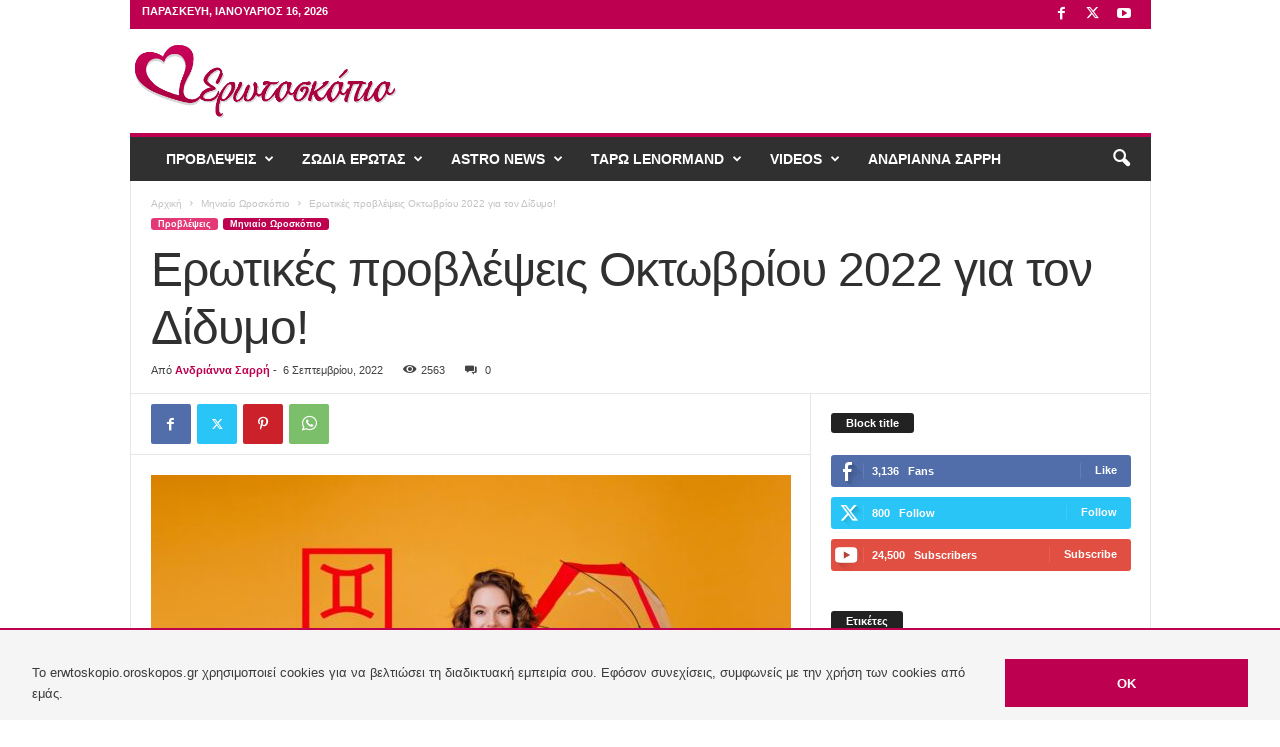

--- FILE ---
content_type: text/html; charset=UTF-8
request_url: https://erwtoskopio.oroskopos.gr/erwtikes-provlepseis-oktovriou-2022-gia-ton-didimo/
body_size: 30471
content:
<!doctype html >
<!--[if IE 8]>    <html class="ie8" lang="el"> <![endif]-->
<!--[if IE 9]>    <html class="ie9" lang="el"> <![endif]-->
<!--[if gt IE 8]><!--> <html lang="el"> <!--<![endif]-->
<head>
    <title>Ερωτικές προβλέψεις Οκτωβρίου 2022 για τον Δίδυμο! | Ερωτοσκόπιο</title>
    <meta charset="UTF-8" />
    <meta name="viewport" content="width=device-width, initial-scale=1.0">
    <link rel="pingback" href="https://erwtoskopio.oroskopos.gr/xmlrpc.php" />
    <script>
            window.top.gdprConsents = {
            "cookieDelimiter": ",",
            "bypassCache": "0",
            "ids": "",
            "mandatoryIds": "",
            "multisite": "1",
            "Consentsettingspage": "https://erwtoskopio.oroskopos.gr/politiki-aporritou/",
            "acceptAllRedirect": "https://erwtoskopio.oroskopos.gr/astro-team-menu/",
            "acceptAllRedirectOverwrite": "",
            "refreshTime": 800
};

            var gdprc = {};
            gdprc.__consentList = [];

gdprc.readConsentsFromCookie = function() {

    var cookiename = 'gdprc_consents_' + window.top.gdprConsents.multisite;
    var cookieValue = document.cookie.replace(new RegExp("(?:(?:^|.*;\\s*)" + cookiename + "\\s*\\=\\s*([^;]*).*$)|^.*$"), "$1");

    if(typeof cookieValue === 'undefined') {
        return false;
    }
    var consents = cookieValue.split(window.top.gdprConsents.cookieDelimiter);
    for (var i = 0; i < consents.length; i++) {
        consents[i] = parseInt(consents[i]);
    }
    gdprc.__consentList = consents;
    return true;
};

gdprc.hasConsent = function(consentId) {
    consentId = parseInt(consentId);
    if( window.top.gdprConsents.mandatoryIds.includes(consentId)) {
        return true;
    }
    if(!gdprc.readConsentsFromCookie()) {
        return false;
    }
    return gdprc.__consentList.includes(consentId);
};window.addEventListener('load', function(event) {
    var buttons = document.getElementsByClassName('gdprc_action__settings gdprc_link gdprc_action');
    if (buttons.length > 0) {
            buttons[0].addEventListener('click', function() {
            var currentPageUrl = window.location.href;
            localStorage.setItem('preferencesClickedPageUrl', currentPageUrl);
        });
    }
    });</script><meta name='robots' content='max-image-preview:large' />
<link rel="icon" type="image/png" href="https://erwtoskopio.oroskopos.gr/wp-content/uploads/2017/11/16x16.png"><link rel="apple-touch-icon" sizes="76x76" href="https://erwtoskopio.oroskopos.gr/wp-content/uploads/2017/11/76x76.png"/><link rel="apple-touch-icon" sizes="120x120" href="https://erwtoskopio.oroskopos.gr/wp-content/uploads/2017/11/120X120.png"/><link rel="apple-touch-icon" sizes="152x152" href="https://erwtoskopio.oroskopos.gr/wp-content/uploads/2017/11/152X152.png"/><link rel="apple-touch-icon" sizes="114x114" href="https://erwtoskopio.oroskopos.gr/wp-content/uploads/2017/11/114X114.png"/><link rel="apple-touch-icon" sizes="144x144" href="https://erwtoskopio.oroskopos.gr/wp-content/uploads/2017/11/144x144.png"/><link rel="alternate" type="application/rss+xml" title="Ροή RSS &raquo; Ερωτοσκόπιο" href="https://erwtoskopio.oroskopos.gr/feed/" />
<link rel="alternate" type="application/rss+xml" title="Ροή Σχολίων &raquo; Ερωτοσκόπιο" href="https://erwtoskopio.oroskopos.gr/comments/feed/" />
<link rel="alternate" type="application/rss+xml" title="Ροή Σχολίων Ερωτοσκόπιο &raquo; Ερωτικές προβλέψεις Οκτωβρίου 2022 για τον Δίδυμο!" href="https://erwtoskopio.oroskopos.gr/erwtikes-provlepseis-oktovriou-2022-gia-ton-didimo/feed/" />
<link rel="alternate" title="oEmbed (JSON)" type="application/json+oembed" href="https://erwtoskopio.oroskopos.gr/wp-json/oembed/1.0/embed?url=https%3A%2F%2Ferwtoskopio.oroskopos.gr%2Ferwtikes-provlepseis-oktovriou-2022-gia-ton-didimo%2F" />
<link rel="alternate" title="oEmbed (XML)" type="text/xml+oembed" href="https://erwtoskopio.oroskopos.gr/wp-json/oembed/1.0/embed?url=https%3A%2F%2Ferwtoskopio.oroskopos.gr%2Ferwtikes-provlepseis-oktovriou-2022-gia-ton-didimo%2F&#038;format=xml" />
<style id='wp-img-auto-sizes-contain-inline-css' type='text/css'>
img:is([sizes=auto i],[sizes^="auto," i]){contain-intrinsic-size:3000px 1500px}
/*# sourceURL=wp-img-auto-sizes-contain-inline-css */
</style>
<style id='wp-emoji-styles-inline-css' type='text/css'>

	img.wp-smiley, img.emoji {
		display: inline !important;
		border: none !important;
		box-shadow: none !important;
		height: 1em !important;
		width: 1em !important;
		margin: 0 0.07em !important;
		vertical-align: -0.1em !important;
		background: none !important;
		padding: 0 !important;
	}
/*# sourceURL=wp-emoji-styles-inline-css */
</style>
<style id='wp-block-library-inline-css' type='text/css'>
:root{--wp-block-synced-color:#7a00df;--wp-block-synced-color--rgb:122,0,223;--wp-bound-block-color:var(--wp-block-synced-color);--wp-editor-canvas-background:#ddd;--wp-admin-theme-color:#007cba;--wp-admin-theme-color--rgb:0,124,186;--wp-admin-theme-color-darker-10:#006ba1;--wp-admin-theme-color-darker-10--rgb:0,107,160.5;--wp-admin-theme-color-darker-20:#005a87;--wp-admin-theme-color-darker-20--rgb:0,90,135;--wp-admin-border-width-focus:2px}@media (min-resolution:192dpi){:root{--wp-admin-border-width-focus:1.5px}}.wp-element-button{cursor:pointer}:root .has-very-light-gray-background-color{background-color:#eee}:root .has-very-dark-gray-background-color{background-color:#313131}:root .has-very-light-gray-color{color:#eee}:root .has-very-dark-gray-color{color:#313131}:root .has-vivid-green-cyan-to-vivid-cyan-blue-gradient-background{background:linear-gradient(135deg,#00d084,#0693e3)}:root .has-purple-crush-gradient-background{background:linear-gradient(135deg,#34e2e4,#4721fb 50%,#ab1dfe)}:root .has-hazy-dawn-gradient-background{background:linear-gradient(135deg,#faaca8,#dad0ec)}:root .has-subdued-olive-gradient-background{background:linear-gradient(135deg,#fafae1,#67a671)}:root .has-atomic-cream-gradient-background{background:linear-gradient(135deg,#fdd79a,#004a59)}:root .has-nightshade-gradient-background{background:linear-gradient(135deg,#330968,#31cdcf)}:root .has-midnight-gradient-background{background:linear-gradient(135deg,#020381,#2874fc)}:root{--wp--preset--font-size--normal:16px;--wp--preset--font-size--huge:42px}.has-regular-font-size{font-size:1em}.has-larger-font-size{font-size:2.625em}.has-normal-font-size{font-size:var(--wp--preset--font-size--normal)}.has-huge-font-size{font-size:var(--wp--preset--font-size--huge)}.has-text-align-center{text-align:center}.has-text-align-left{text-align:left}.has-text-align-right{text-align:right}.has-fit-text{white-space:nowrap!important}#end-resizable-editor-section{display:none}.aligncenter{clear:both}.items-justified-left{justify-content:flex-start}.items-justified-center{justify-content:center}.items-justified-right{justify-content:flex-end}.items-justified-space-between{justify-content:space-between}.screen-reader-text{border:0;clip-path:inset(50%);height:1px;margin:-1px;overflow:hidden;padding:0;position:absolute;width:1px;word-wrap:normal!important}.screen-reader-text:focus{background-color:#ddd;clip-path:none;color:#444;display:block;font-size:1em;height:auto;left:5px;line-height:normal;padding:15px 23px 14px;text-decoration:none;top:5px;width:auto;z-index:100000}html :where(.has-border-color){border-style:solid}html :where([style*=border-top-color]){border-top-style:solid}html :where([style*=border-right-color]){border-right-style:solid}html :where([style*=border-bottom-color]){border-bottom-style:solid}html :where([style*=border-left-color]){border-left-style:solid}html :where([style*=border-width]){border-style:solid}html :where([style*=border-top-width]){border-top-style:solid}html :where([style*=border-right-width]){border-right-style:solid}html :where([style*=border-bottom-width]){border-bottom-style:solid}html :where([style*=border-left-width]){border-left-style:solid}html :where(img[class*=wp-image-]){height:auto;max-width:100%}:where(figure){margin:0 0 1em}html :where(.is-position-sticky){--wp-admin--admin-bar--position-offset:var(--wp-admin--admin-bar--height,0px)}@media screen and (max-width:600px){html :where(.is-position-sticky){--wp-admin--admin-bar--position-offset:0px}}

/*# sourceURL=wp-block-library-inline-css */
</style><style id='global-styles-inline-css' type='text/css'>
:root{--wp--preset--aspect-ratio--square: 1;--wp--preset--aspect-ratio--4-3: 4/3;--wp--preset--aspect-ratio--3-4: 3/4;--wp--preset--aspect-ratio--3-2: 3/2;--wp--preset--aspect-ratio--2-3: 2/3;--wp--preset--aspect-ratio--16-9: 16/9;--wp--preset--aspect-ratio--9-16: 9/16;--wp--preset--color--black: #000000;--wp--preset--color--cyan-bluish-gray: #abb8c3;--wp--preset--color--white: #ffffff;--wp--preset--color--pale-pink: #f78da7;--wp--preset--color--vivid-red: #cf2e2e;--wp--preset--color--luminous-vivid-orange: #ff6900;--wp--preset--color--luminous-vivid-amber: #fcb900;--wp--preset--color--light-green-cyan: #7bdcb5;--wp--preset--color--vivid-green-cyan: #00d084;--wp--preset--color--pale-cyan-blue: #8ed1fc;--wp--preset--color--vivid-cyan-blue: #0693e3;--wp--preset--color--vivid-purple: #9b51e0;--wp--preset--gradient--vivid-cyan-blue-to-vivid-purple: linear-gradient(135deg,rgb(6,147,227) 0%,rgb(155,81,224) 100%);--wp--preset--gradient--light-green-cyan-to-vivid-green-cyan: linear-gradient(135deg,rgb(122,220,180) 0%,rgb(0,208,130) 100%);--wp--preset--gradient--luminous-vivid-amber-to-luminous-vivid-orange: linear-gradient(135deg,rgb(252,185,0) 0%,rgb(255,105,0) 100%);--wp--preset--gradient--luminous-vivid-orange-to-vivid-red: linear-gradient(135deg,rgb(255,105,0) 0%,rgb(207,46,46) 100%);--wp--preset--gradient--very-light-gray-to-cyan-bluish-gray: linear-gradient(135deg,rgb(238,238,238) 0%,rgb(169,184,195) 100%);--wp--preset--gradient--cool-to-warm-spectrum: linear-gradient(135deg,rgb(74,234,220) 0%,rgb(151,120,209) 20%,rgb(207,42,186) 40%,rgb(238,44,130) 60%,rgb(251,105,98) 80%,rgb(254,248,76) 100%);--wp--preset--gradient--blush-light-purple: linear-gradient(135deg,rgb(255,206,236) 0%,rgb(152,150,240) 100%);--wp--preset--gradient--blush-bordeaux: linear-gradient(135deg,rgb(254,205,165) 0%,rgb(254,45,45) 50%,rgb(107,0,62) 100%);--wp--preset--gradient--luminous-dusk: linear-gradient(135deg,rgb(255,203,112) 0%,rgb(199,81,192) 50%,rgb(65,88,208) 100%);--wp--preset--gradient--pale-ocean: linear-gradient(135deg,rgb(255,245,203) 0%,rgb(182,227,212) 50%,rgb(51,167,181) 100%);--wp--preset--gradient--electric-grass: linear-gradient(135deg,rgb(202,248,128) 0%,rgb(113,206,126) 100%);--wp--preset--gradient--midnight: linear-gradient(135deg,rgb(2,3,129) 0%,rgb(40,116,252) 100%);--wp--preset--font-size--small: 10px;--wp--preset--font-size--medium: 20px;--wp--preset--font-size--large: 30px;--wp--preset--font-size--x-large: 42px;--wp--preset--font-size--regular: 14px;--wp--preset--font-size--larger: 48px;--wp--preset--spacing--20: 0.44rem;--wp--preset--spacing--30: 0.67rem;--wp--preset--spacing--40: 1rem;--wp--preset--spacing--50: 1.5rem;--wp--preset--spacing--60: 2.25rem;--wp--preset--spacing--70: 3.38rem;--wp--preset--spacing--80: 5.06rem;--wp--preset--shadow--natural: 6px 6px 9px rgba(0, 0, 0, 0.2);--wp--preset--shadow--deep: 12px 12px 50px rgba(0, 0, 0, 0.4);--wp--preset--shadow--sharp: 6px 6px 0px rgba(0, 0, 0, 0.2);--wp--preset--shadow--outlined: 6px 6px 0px -3px rgb(255, 255, 255), 6px 6px rgb(0, 0, 0);--wp--preset--shadow--crisp: 6px 6px 0px rgb(0, 0, 0);}:where(.is-layout-flex){gap: 0.5em;}:where(.is-layout-grid){gap: 0.5em;}body .is-layout-flex{display: flex;}.is-layout-flex{flex-wrap: wrap;align-items: center;}.is-layout-flex > :is(*, div){margin: 0;}body .is-layout-grid{display: grid;}.is-layout-grid > :is(*, div){margin: 0;}:where(.wp-block-columns.is-layout-flex){gap: 2em;}:where(.wp-block-columns.is-layout-grid){gap: 2em;}:where(.wp-block-post-template.is-layout-flex){gap: 1.25em;}:where(.wp-block-post-template.is-layout-grid){gap: 1.25em;}.has-black-color{color: var(--wp--preset--color--black) !important;}.has-cyan-bluish-gray-color{color: var(--wp--preset--color--cyan-bluish-gray) !important;}.has-white-color{color: var(--wp--preset--color--white) !important;}.has-pale-pink-color{color: var(--wp--preset--color--pale-pink) !important;}.has-vivid-red-color{color: var(--wp--preset--color--vivid-red) !important;}.has-luminous-vivid-orange-color{color: var(--wp--preset--color--luminous-vivid-orange) !important;}.has-luminous-vivid-amber-color{color: var(--wp--preset--color--luminous-vivid-amber) !important;}.has-light-green-cyan-color{color: var(--wp--preset--color--light-green-cyan) !important;}.has-vivid-green-cyan-color{color: var(--wp--preset--color--vivid-green-cyan) !important;}.has-pale-cyan-blue-color{color: var(--wp--preset--color--pale-cyan-blue) !important;}.has-vivid-cyan-blue-color{color: var(--wp--preset--color--vivid-cyan-blue) !important;}.has-vivid-purple-color{color: var(--wp--preset--color--vivid-purple) !important;}.has-black-background-color{background-color: var(--wp--preset--color--black) !important;}.has-cyan-bluish-gray-background-color{background-color: var(--wp--preset--color--cyan-bluish-gray) !important;}.has-white-background-color{background-color: var(--wp--preset--color--white) !important;}.has-pale-pink-background-color{background-color: var(--wp--preset--color--pale-pink) !important;}.has-vivid-red-background-color{background-color: var(--wp--preset--color--vivid-red) !important;}.has-luminous-vivid-orange-background-color{background-color: var(--wp--preset--color--luminous-vivid-orange) !important;}.has-luminous-vivid-amber-background-color{background-color: var(--wp--preset--color--luminous-vivid-amber) !important;}.has-light-green-cyan-background-color{background-color: var(--wp--preset--color--light-green-cyan) !important;}.has-vivid-green-cyan-background-color{background-color: var(--wp--preset--color--vivid-green-cyan) !important;}.has-pale-cyan-blue-background-color{background-color: var(--wp--preset--color--pale-cyan-blue) !important;}.has-vivid-cyan-blue-background-color{background-color: var(--wp--preset--color--vivid-cyan-blue) !important;}.has-vivid-purple-background-color{background-color: var(--wp--preset--color--vivid-purple) !important;}.has-black-border-color{border-color: var(--wp--preset--color--black) !important;}.has-cyan-bluish-gray-border-color{border-color: var(--wp--preset--color--cyan-bluish-gray) !important;}.has-white-border-color{border-color: var(--wp--preset--color--white) !important;}.has-pale-pink-border-color{border-color: var(--wp--preset--color--pale-pink) !important;}.has-vivid-red-border-color{border-color: var(--wp--preset--color--vivid-red) !important;}.has-luminous-vivid-orange-border-color{border-color: var(--wp--preset--color--luminous-vivid-orange) !important;}.has-luminous-vivid-amber-border-color{border-color: var(--wp--preset--color--luminous-vivid-amber) !important;}.has-light-green-cyan-border-color{border-color: var(--wp--preset--color--light-green-cyan) !important;}.has-vivid-green-cyan-border-color{border-color: var(--wp--preset--color--vivid-green-cyan) !important;}.has-pale-cyan-blue-border-color{border-color: var(--wp--preset--color--pale-cyan-blue) !important;}.has-vivid-cyan-blue-border-color{border-color: var(--wp--preset--color--vivid-cyan-blue) !important;}.has-vivid-purple-border-color{border-color: var(--wp--preset--color--vivid-purple) !important;}.has-vivid-cyan-blue-to-vivid-purple-gradient-background{background: var(--wp--preset--gradient--vivid-cyan-blue-to-vivid-purple) !important;}.has-light-green-cyan-to-vivid-green-cyan-gradient-background{background: var(--wp--preset--gradient--light-green-cyan-to-vivid-green-cyan) !important;}.has-luminous-vivid-amber-to-luminous-vivid-orange-gradient-background{background: var(--wp--preset--gradient--luminous-vivid-amber-to-luminous-vivid-orange) !important;}.has-luminous-vivid-orange-to-vivid-red-gradient-background{background: var(--wp--preset--gradient--luminous-vivid-orange-to-vivid-red) !important;}.has-very-light-gray-to-cyan-bluish-gray-gradient-background{background: var(--wp--preset--gradient--very-light-gray-to-cyan-bluish-gray) !important;}.has-cool-to-warm-spectrum-gradient-background{background: var(--wp--preset--gradient--cool-to-warm-spectrum) !important;}.has-blush-light-purple-gradient-background{background: var(--wp--preset--gradient--blush-light-purple) !important;}.has-blush-bordeaux-gradient-background{background: var(--wp--preset--gradient--blush-bordeaux) !important;}.has-luminous-dusk-gradient-background{background: var(--wp--preset--gradient--luminous-dusk) !important;}.has-pale-ocean-gradient-background{background: var(--wp--preset--gradient--pale-ocean) !important;}.has-electric-grass-gradient-background{background: var(--wp--preset--gradient--electric-grass) !important;}.has-midnight-gradient-background{background: var(--wp--preset--gradient--midnight) !important;}.has-small-font-size{font-size: var(--wp--preset--font-size--small) !important;}.has-medium-font-size{font-size: var(--wp--preset--font-size--medium) !important;}.has-large-font-size{font-size: var(--wp--preset--font-size--large) !important;}.has-x-large-font-size{font-size: var(--wp--preset--font-size--x-large) !important;}
/*# sourceURL=global-styles-inline-css */
</style>

<style id='classic-theme-styles-inline-css' type='text/css'>
/*! This file is auto-generated */
.wp-block-button__link{color:#fff;background-color:#32373c;border-radius:9999px;box-shadow:none;text-decoration:none;padding:calc(.667em + 2px) calc(1.333em + 2px);font-size:1.125em}.wp-block-file__button{background:#32373c;color:#fff;text-decoration:none}
/*# sourceURL=/wp-includes/css/classic-themes.min.css */
</style>
<link rel='stylesheet' id='contact-form-7-css' href='https://erwtoskopio.oroskopos.gr/wp-content/plugins/contact-form-7/includes/css/styles.css?ver=6.1.4' type='text/css' media='all' />
<link rel='stylesheet' id='gdprc_style-css' href='https://erwtoskopio.oroskopos.gr/wp-content/plugins/gdpr-consent/assets/dist/css/plugin.min.css?ver=3.7.3' type='text/css' media='all' />
<link rel='stylesheet' id='gdprc_gdpricons-css' href='https://erwtoskopio.oroskopos.gr/wp-content/plugins/gdpr-consent/assets/dist/../lib/gdpricons/css/gdpricons.min.css?ver=3.7.3' type='text/css' media='all' />
<link rel='stylesheet' id='ppress-frontend-css' href='https://erwtoskopio.oroskopos.gr/wp-content/plugins/wp-user-avatar/assets/css/frontend.min.css?ver=4.16.8' type='text/css' media='all' />
<link rel='stylesheet' id='ppress-flatpickr-css' href='https://erwtoskopio.oroskopos.gr/wp-content/plugins/wp-user-avatar/assets/flatpickr/flatpickr.min.css?ver=4.16.8' type='text/css' media='all' />
<link rel='stylesheet' id='ppress-select2-css' href='https://erwtoskopio.oroskopos.gr/wp-content/plugins/wp-user-avatar/assets/select2/select2.min.css?ver=6.9' type='text/css' media='all' />
<link rel='stylesheet' id='td-theme-css' href='https://erwtoskopio.oroskopos.gr/wp-content/themes/Newsmag/style.css?ver=5.4.3.4' type='text/css' media='all' />
<style id='td-theme-inline-css' type='text/css'>
    
        /* custom css - generated by TagDiv Composer */
        @media (max-width: 767px) {
            .td-header-desktop-wrap {
                display: none;
            }
        }
        @media (min-width: 767px) {
            .td-header-mobile-wrap {
                display: none;
            }
        }
    
	
/*# sourceURL=td-theme-inline-css */
</style>
<link rel='stylesheet' id='js_composer_front-css' href='https://erwtoskopio.oroskopos.gr/wp-content/plugins/js_composer/assets/css/js_composer.min.css?ver=8.7.2' type='text/css' media='all' />
<link rel='stylesheet' id='td-legacy-framework-front-style-css' href='https://erwtoskopio.oroskopos.gr/wp-content/plugins/td-composer/legacy/Newsmag/assets/css/td_legacy_main.css?ver=02f7892c77f8d92ff3a6477b3d96dee8' type='text/css' media='all' />
<script type="text/javascript" src="https://erwtoskopio.oroskopos.gr/wp-includes/js/jquery/jquery.min.js?ver=3.7.1" id="jquery-core-js"></script>
<script type="text/javascript" src="https://erwtoskopio.oroskopos.gr/wp-includes/js/jquery/jquery-migrate.min.js?ver=3.4.1" id="jquery-migrate-js"></script>
<script type="text/javascript" src="https://erwtoskopio.oroskopos.gr/wp-content/plugins/wp-user-avatar/assets/flatpickr/flatpickr.min.js?ver=4.16.8" id="ppress-flatpickr-js"></script>
<script type="text/javascript" src="https://erwtoskopio.oroskopos.gr/wp-content/plugins/wp-user-avatar/assets/select2/select2.min.js?ver=4.16.8" id="ppress-select2-js"></script>
<script></script><link rel="https://api.w.org/" href="https://erwtoskopio.oroskopos.gr/wp-json/" /><link rel="alternate" title="JSON" type="application/json" href="https://erwtoskopio.oroskopos.gr/wp-json/wp/v2/posts/5444" /><link rel="EditURI" type="application/rsd+xml" title="RSD" href="https://erwtoskopio.oroskopos.gr/xmlrpc.php?rsd" />
<link rel='shortlink' href='https://erwtoskopio.oroskopos.gr/?p=5444' />
<style id='gdprc_classes' type='text/css'>body .hide-on-consent-{display: none !important;}body .show-on-consent-{display: inherit !important;}body .flex-on-consent-{display: flex !important;}body .block-on-consent-{display: block !important;}body .inline-on-consent-{display: inline !important;}</style><!-- Stream WordPress user activity plugin v4.1.1 -->
<!-- SEO meta tags powered by SmartCrawl https://wpmudev.com/project/smartcrawl-wordpress-seo/ -->
<link rel="canonical" href="https://erwtoskopio.oroskopos.gr/erwtikes-provlepseis-oktovriou-2022-gia-ton-didimo/" />
<meta name="description" content="Αστρολογικές Ερωτικές Συμβουλές για τον Δίδυμο, τον Οκτώβριο 2022, από την Ανδριάννα Σαρρή…" />
<script type="application/ld+json">{"@context":"https:\/\/schema.org","@graph":[{"@type":"Organization","@id":"https:\/\/erwtoskopio.oroskopos.gr\/#schema-personal-brand","url":"https:\/\/erwtoskopio.oroskopos.gr","name":"astropaideia"},{"@type":"WebSite","@id":"https:\/\/erwtoskopio.oroskopos.gr\/#schema-website","url":"https:\/\/erwtoskopio.oroskopos.gr","name":"\u0395\u03c1\u03c9\u03c4\u03bf\u03c3\u03ba\u03cc\u03c0\u03b9\u03bf","encoding":"UTF-8","potentialAction":{"@type":"SearchAction","target":"https:\/\/erwtoskopio.oroskopos.gr\/search\/{search_term_string}\/","query-input":"required name=search_term_string"}},{"@type":"BreadcrumbList","@id":"https:\/\/erwtoskopio.oroskopos.gr\/erwtikes-provlepseis-oktovriou-2022-gia-ton-didimo?page&name=erwtikes-provlepseis-oktovriou-2022-gia-ton-didimo\/#breadcrumb","itemListElement":[{"@type":"ListItem","position":1,"name":"Home","item":"https:\/\/erwtoskopio.oroskopos.gr"},{"@type":"ListItem","position":2,"name":"\u03a0\u03c1\u03bf\u03b2\u03bb\u03ad\u03c8\u03b5\u03b9\u03c2","item":"https:\/\/erwtoskopio.oroskopos.gr\/category\/provlepseis\/"},{"@type":"ListItem","position":3,"name":"\u039c\u03b7\u03bd\u03b9\u03b1\u03af\u03bf \u03a9\u03c1\u03bf\u03c3\u03ba\u03cc\u03c0\u03b9\u03bf","item":"https:\/\/erwtoskopio.oroskopos.gr\/category\/provlepseis\/miniaio-oroskopio\/"},{"@type":"ListItem","position":4,"name":"\u0395\u03c1\u03c9\u03c4\u03b9\u03ba\u03ad\u03c2 \u03c0\u03c1\u03bf\u03b2\u03bb\u03ad\u03c8\u03b5\u03b9\u03c2 \u039f\u03ba\u03c4\u03c9\u03b2\u03c1\u03af\u03bf\u03c5 2022 \u03b3\u03b9\u03b1 \u03c4\u03bf\u03bd \u0394\u03af\u03b4\u03c5\u03bc\u03bf!"}]},{"@type":"Person","@id":"https:\/\/erwtoskopio.oroskopos.gr\/author\/andrianna-sarri\/#schema-author","name":"\u0391\u03bd\u03b4\u03c1\u03b9\u03ac\u03bd\u03bd\u03b1 \u03a3\u03b1\u03c1\u03c1\u03ae","url":"https:\/\/erwtoskopio.oroskopos.gr\/author\/andrianna-sarri\/","description":"\u0397 \u0391\u03bd\u03b4\u03c1\u03b9\u03ac\u03bd\u03bd\u03b1 \u03a3\u03b1\u03c1\u03c1\u03ae \u03b5\u03af\u03bd\u03b1\u03b9 \u03bc\u03af\u03b1 \u03bd\u03ad\u03b1 \u03c0\u03b1\u03c1\u03bf\u03c5\u03c3\u03af\u03b1 \u03c3\u03c4\u03bf \u03c7\u03ce\u03c1\u03bf \u03c4\u03b7\u03c2 \u0391\u03c3\u03c4\u03c1\u03bf\u03bb\u03bf\u03b3\u03af\u03b1\u03c2 \u03ba\u03b1\u03b9 \u03c4\u03bf\u03c5 Oroskopos.gr, \u03c3\u03b5 \u03c0\u03bf\u03bb\u03cd \u03c3\u03cd\u03bd\u03c4\u03bf\u03bc\u03bf \u03cc\u03bc\u03c9\u03c2 \u03c7\u03c1\u03bf\u03bd\u03b9\u03ba\u03cc \u03b4\u03b9\u03ac\u03c3\u03c4\u03b7\u03bc\u03b1 \u03ad\u03c7\u03b5\u03b9 \u03ba\u03b1\u03c4\u03b1\u03c6\u03ad\u03c1\u03b5\u03b9 \u03bd\u03b1 \u03ad\u03c7\u03b5\u03b9 \u03c4\u03bf \u03ba\u03bf\u03b9\u03bd\u03cc \u03c4\u03b7\u03c2, \u03c4\u03bf \u03bf\u03c0\u03bf\u03af\u03bf  \u03c4\u03b7\u03bd \u03b4\u03b9\u03b1\u03b2\u03ac\u03b6\u03b5\u03b9, \u03b5\u03bd\u03b7\u03bc\u03b5\u03c1\u03ce\u03bd\u03b5\u03c4\u03b1\u03b9 \u03ba\u03b1\u03b9 \u03b1\u03bd\u03b1\u03b6\u03b7\u03c4\u03ac \u03c4\u03b9\u03c2 \u03c0\u03c1\u03bf\u03b2\u03bb\u03ad\u03c8\u03b5\u03b9\u03c2 \u03c4\u03b7\u03c2!  \u03a3\u03af\u03b3\u03bf\u03c5\u03c1\u03b1 \u03ba\u03b1\u03b9 \u03b5\u03c3\u03cd \u03b1\u03c0\u03cc \u03c4\u03b7\u03bd \u03c0\u03bb\u03b5\u03c5\u03c1\u03ac \u03c3\u03bf\u03c5, \u03bc\u03b9\u03bb\u03ce\u03bd\u03c4\u03b1\u03c2 \u03bc\u03b1\u03b6\u03af \u03c4\u03b7\u03c2 \u03ae \u03b4\u03b9\u03b1\u03b2\u03ac\u03b6\u03bf\u03bd\u03c4\u03b1\u03c2 \u03c4\u03b1 \u03ac\u03c1\u03b8\u03c1\u03b1 \u03c0\u03c1\u03bf\u03b2\u03bb\u03ad\u03c8\u03b5\u03ce\u03bd \u03c4\u03b7\u03c2, \u03b8\u03b1 \u03c4\u03b7\u03bd \u03b5\u03bc\u03c0\u03b9\u03c3\u03c4\u03b5\u03c5\u03c4\u03b5\u03af\u03c2 \u03ba\u03b1\u03b9  \u03b8\u03b1 \u03b4\u03b9\u03b1\u03ba\u03c1\u03af\u03bd\u03b5\u03b9\u03c2 \u03c4\u03b9\u03c2 \u03b3\u03bd\u03ce\u03c3\u03b5\u03b9\u03c2 \u03ba\u03b1\u03b9 \u03c4\u03bf \u03c4\u03b1\u03bb\u03ad\u03bd\u03c4\u03bf \u03c4\u03b7\u03c2!\r\n\r\n\u0397 \u03b3\u03bb\u03c5\u03ba\u03b9\u03ac \u03bc\u03b1\u03c2 \u03a4\u03b1\u03c5\u03c1\u03af\u03bd\u03b1, \u03b5\u03ba\u03c4\u03cc\u03c2 \u03b1\u03c0\u03cc \u03c4\u03b9\u03c2 \u03b5\u03be\u03b1\u03af\u03c1\u03b5\u03c4\u03b5\u03c2 \u03b1\u03c3\u03c4\u03c1\u03bf\u03bb\u03bf\u03b3\u03b9\u03ba\u03ad\u03c2 \u03c4\u03b7\u03c2 \u03b3\u03bd\u03ce\u03c3\u03b5\u03b9\u03c2, \u03b5\u03be\u03b5\u03b9\u03b4\u03b9\u03ba\u03b5\u03cd\u03b5\u03c4\u03b1\u03b9 \u03ba\u03b1\u03b9 \u03c3\u03c4\u03b7\u03bd \u03b1\u03bd\u03ac\u03bb\u03c5\u03c3\u03b7 \u03c4\u03c9\u03bd \u039a\u03b1\u03c1\u03c4\u03ce\u03bd \u03a4\u03b1\u03c1\u03ce Lenormand!  \u0391\u03bb\u03bb\u03ac \u03b1\u03c2 \u03bc\u03ac\u03b8\u03bf\u03c5\u03bc\u03b5 \u03c0\u03b5\u03c1\u03b9\u03c3\u03c3\u03cc\u03c4\u03b5\u03c1\u03b1 \u03b3\u03b9\u03b1 \u03c4\u03b7\u03bd \u03af\u03b4\u03b9\u03b1 ...\r\n\r\n\u0397 \u03c0\u03c1\u03ce\u03c4\u03b7 \u03c4\u03b7\u03c2 \u03b5\u03c0\u03b1\u03c6\u03ae \u03bc\u03b5 \u03c4\u03bf\u03bd \u03c7\u03ce\u03c1\u03bf \u03c4\u03c9\u03bd \u03c0\u03c1\u03bf\u03b2\u03bb\u03ad\u03c8\u03b5\u03c9\u03bd  \u03be\u03b5\u03ba\u03af\u03bd\u03b7\u03c3\u03b5 \u03c0\u03b5\u03c1\u03af\u03c0\u03bf\u03c5 \u03c3\u03c4\u03b1 17 \u03c4\u03b7\u03c2 \u03c7\u03c1\u03cc\u03bd\u03b9\u03b1, \u03cc\u03c4\u03b1\u03bd \u03ad\u03bd\u03b1\u03c2 \u03c0\u03bf\u03bb\u03cd \u03b3\u03bd\u03c9\u03c3\u03c4\u03cc\u03c2 \u03b1\u03c3\u03c4\u03c1\u03bf\u03bb\u03cc\u03b3\u03bf\u03c2, \u03c4\u03b7\u03c2 \u03b1\u03bd\u03ad\u03bb\u03c5\u03c3\u03b5 \u03c4\u03bf\u03bd \u03b1\u03c3\u03c4\u03c1\u03bf\u03bb\u03bf\u03b3\u03b9\u03ba\u03cc \u03c4\u03b7\u03c2 \u03c7\u03ac\u03c1\u03c4\u03b7. \u03a4\u03b7\u03bd \u03b5\u03be\u03ad\u03c0\u03bb\u03b7\u03be\u03b1\u03bd \u03cc\u03bb\u03b5\u03c2 \u03bf\u03b9 \u03c0\u03bb\u03b7\u03c1\u03bf\u03c6\u03bf\u03c1\u03af\u03b5\u03c2 \u03c0\u03bf\u03c5 \u03c4\u03b9\u03c2 \u03ad\u03b4\u03c9\u03c3\u03b5 \u03b3\u03b9\u03b1 \u03c3\u03b7\u03bc\u03b1\u03bd\u03c4\u03b9\u03ba\u03ac \u03c3\u03c5\u03bc\u03b2\u03ac\u03bd\u03c4\u03b1 \u03c4\u03b7\u03c2 \u03b6\u03c9\u03ae\u03c2 \u03c4\u03b7\u03c2 \u03b1\u03bb\u03bb\u03ac \u03ba\u03b1\u03b9  \u03b3\u03b9\u03b1 \u03c4\u03b7\u03bd \u03c0\u03c1\u03bf\u03c3\u03c9\u03c0\u03b9\u03ba\u03cc\u03c4\u03b7\u03c4\u03ac \u03c4\u03b7\u03c2 . \u03a4\u03cc\u03c4\u03b5 \u03ae\u03c4\u03b1\u03bd \u03c0\u03bf\u03c5 \u03ba\u03b1\u03c4\u03b1\u03bd\u03cc\u03b7\u03c3\u03b5 \u03cc\u03c4\u03b9 \u03b7 \u0391\u03c3\u03c4\u03c1\u03bf\u03bb\u03bf\u03b3\u03af\u03b1 \u03b4\u03b5\u03bd \u03b5\u03af\u03bd\u03b1\u03b9 \u03bc\u03cc\u03bd\u03bf \u03bd\u03b1 \u03b3\u03bd\u03c9\u03c1\u03af\u03b6\u03bf\u03c5\u03bc\u03b5 \u03c4\u03bf \u03b6\u03ce\u03b4\u03b9\u03bf \u03bc\u03b1\u03c2 \u03ba\u03b1\u03b9 \u03c4\u03b1 \u03c7\u03b1\u03c1\u03b1\u03ba\u03c4\u03b7\u03c1\u03b9\u03c3\u03c4\u03b9\u03ba\u03ac \u03bc\u03b1\u03c2, \u03b1\u03bb\u03bb\u03ac \u03b1\u03c0\u03bf\u03c4\u03b5\u03bb\u03b5\u03af \u03c0\u03c1\u03b1\u03b3\u03bc\u03b1\u03c4\u03b9\u03ba\u03ac \u03ad\u03bd\u03b1 \u03ba\u03bb\u03b5\u03b9\u03b4\u03af \u03c3\u03c4\u03b1 \u03c7\u03ad\u03c1\u03b9\u03b1 \u03bc\u03b1\u03c2 \u03c4\u03bf \u03bf\u03c0\u03bf\u03af\u03bf \u03bc\u03b1\u03c2 \u03b2\u03bf\u03b7\u03b8\u03ac \u03bd\u03b1 \u03ba\u03b1\u03c4\u03b1\u03bd\u03bf\u03ae\u03c3\u03bf\u03c5\u03bc\u03b5 \u03cc\u03bb\u03b7 \u03c4\u03b7\u03bd \u03cd\u03c0\u03b1\u03c1\u03be\u03b7 \u03ba\u03b1\u03b9 \u03c4\u03b7\u03bd \u03b5\u03be\u03ad\u03bb\u03b9\u03be\u03b7 \u03bc\u03b1\u03c2 ....\r\n\r\n\u039c\u03b5\u03c4\u03ac \u03b1\u03c0\u03cc \u03b1\u03c5\u03c4\u03ae \u03c4\u03b7\u03bd \u00ab\u03ba\u03bf\u03bc\u03b2\u03b9\u03ba\u03ae \u03c3\u03c5\u03bd\u03ac\u03bd\u03c4\u03b7\u03c3\u03b7\u00bb \u03b7 \u0391\u03bd\u03b4\u03c1\u03b9\u03ac\u03bd\u03bd\u03b1 \u03be\u03b5\u03ba\u03af\u03bd\u03b7\u03c3\u03b5 \u03bd\u03b1 \u03bc\u03b5\u03bb\u03b5\u03c4\u03ac \u03b1\u03c3\u03c4\u03c1\u03bf\u03bb\u03bf\u03b3\u03af\u03b1 \u03b1\u03bb\u03bb\u03ac \u03ba\u03b1\u03b9 \u03c4\u03b9\u03c2 \u03ba\u03ac\u03c1\u03c4\u03b5\u03c2 \u03c4\u03b1\u03c1\u03ce Lenormand \u03bf\u03b9 \u03bf\u03c0\u03bf\u03af\u03b5\u03c2 \u03c3\u03c4\u03b7\u03c1\u03af\u03b6\u03bf\u03bd\u03c4\u03b1\u03b9 \u03c0\u03ac\u03bd\u03c9 \u03c3\u03c4\u03b9\u03c2 \u03b1\u03c1\u03c7\u03ad\u03c2 \u03c4\u03b7\u03c2 \u03b1\u03c3\u03c4\u03c1\u03bf\u03bb\u03bf\u03b3\u03af\u03b1\u03c2!  \u039c\u03ad\u03c3\u03b1 \u03c3\u03b5 \u03bc\u03af\u03b1 3\u03b5\u03c4\u03af\u03b1 \u03ba\u03b1\u03b9 \u03ba\u03b1\u03c4\u03cc\u03c0\u03b9\u03bd \u03bc\u03b1\u03b8\u03b7\u03bc\u03ac\u03c4\u03c9\u03bd \u03ba\u03b1\u03b9 \u03c3\u03b5\u03bc\u03b9\u03bd\u03b1\u03c1\u03af\u03c9\u03bd, \u03ae\u03c4\u03b1\u03bd \u03c0\u03bb\u03ad\u03bf\u03bd \u03ad\u03c4\u03bf\u03b9\u03bc\u03b7 \u03bd\u03b1 \u03b4\u03b9\u03b1\u03b2\u03ac\u03b6\u03b5\u03b9 \u03c0\u03bb\u03ae\u03c1\u03c9\u03c2 \u03ad\u03bd\u03b1\u03bd \u03b1\u03c3\u03c4\u03c1\u03bf\u03bb\u03bf\u03b3\u03b9\u03ba\u03cc \u03c7\u03ac\u03c1\u03c4\u03b7, \u03bc\u03af\u03b1 \u03c3\u03c5\u03bd\u03b1\u03c3\u03c4\u03c1\u03af\u03b1 \u03b1\u03bb\u03bb\u03ac \u03ba\u03b1\u03b9 \u03bd\u03b1 \u03bc\u03c0\u03bf\u03c1\u03b5\u03af \u03bc\u03b5 \u03c4\u03b9\u03c2 \u03b1\u03c3\u03c4\u03c1\u03bf\u03bb\u03bf\u03b3\u03b9\u03ba\u03ad\u03c2 \u03c4\u03b5\u03c7\u03bd\u03b9\u03ba\u03ad\u03c2 \u03bd\u03b1 \u03c0\u03c1\u03bf\u03b2\u03bb\u03ad\u03c0\u03b5\u03b9 \u03c4\u03bf \u03bc\u03ad\u03bb\u03bb\u03bf\u03bd!   \r\n\r\n\u0397 \u03bc\u03b5\u03bb\u03ad\u03c4\u03b7 \u03c4\u03b7\u03c2 \u03b3\u03b9\u03b1 \u03c4\u03b7\u03bd \u03b1\u03c3\u03c4\u03c1\u03bf\u03bb\u03bf\u03b3\u03af\u03b1 \u03ba\u03b1\u03b9 \u03c4\u03b9\u03c2 \u03ba\u03ac\u03c1\u03c4\u03b5\u03c2 Lenormand \u03c3\u03c5\u03bd\u03ad\u03c7\u03b9\u03b6\u03b5, \u03b7 \u03af\u03b4\u03b9\u03b1 \u03cc\u03bc\u03c9\u03c2 \u03b1\u03c1\u03b3\u03bf\u03cd\u03c3\u03b5 \u2013 \u03c3\u03b1\u03bd \u03b3\u03bd\u03ae\u03c3\u03b9\u03b1 \u03a4\u03b1\u03c5\u03c1\u03af\u03bd\u03b1 \u03c0\u03bf\u03c5 \u03b5\u03af\u03bd\u03b1\u03b9- \u03bd\u03b1 \u03c0\u03ac\u03c1\u03b5\u03b9 \u03c4\u03b7\u03bd \u03b1\u03c0\u03cc\u03c6\u03b1\u03c3\u03b7 \u03bd\u03b1 \u03b1\u03c3\u03c7\u03bf\u03bb\u03b7\u03b8\u03b5\u03af \u03b5\u03c0\u03b1\u03b3\u03b3\u03b5\u03bb\u03bc\u03b1\u03c4\u03b9\u03ba\u03ac \u03bc\u03b5 \u03c4\u03bf\u03bd \u03c7\u03ce\u03c1\u03bf \u03c4\u03c9\u03bd \u03c0\u03c1\u03bf\u03b2\u03bb\u03ad\u03c8\u03b5\u03c9\u03bd. \u039f \u0394\u03af\u03b1\u03c2 \u03ba\u03b1\u03b9 \u03bf \u039f\u03c5\u03c1\u03b1\u03bd\u03cc\u03c2 \u03cc\u03bc\u03c9\u03c2, \u03b5\u03af\u03c7\u03b1\u03bd \u03ac\u03bb\u03bb\u03b1 \u03c3\u03c7\u03ad\u03b4\u03b9\u03b1 \u03b3\u03b9\u03b1 \u03b1\u03c5\u03c4\u03ae\u03bd ... \u0388\u03c4\u03c3\u03b9 \u03bb\u03bf\u03b9\u03c0\u03cc\u03bd \u03cc\u03c4\u03b1\u03bd \u03ac\u03b3\u03b3\u03b9\u03be\u03b1\u03bd \u03b8\u03b5\u03c4\u03b9\u03ba\u03ac \u03c4\u03b9\u03c2 \u03bc\u03bf\u03af\u03c1\u03b5\u03c2 \u03c4\u03bf\u03c5 \u03c9\u03c1\u03bf\u03c3\u03ba\u03bf\u03c0\u03af\u03bf\u03c5 \u03c4\u03b7\u03c2,  \u03c4\u03cc\u03c4\u03b5 \u03c4\u03b7\u03c2 \u03b4\u03cc\u03b8\u03b7\u03ba\u03b5 \u03b1\u03c0\u03c1\u03cc\u03c3\u03bc\u03b5\u03bd\u03b1 \u03b7 \u03b5\u03c5\u03ba\u03b1\u03b9\u03c1\u03af\u03b1 \u03ba\u03b1\u03b9 \u03b7 \u03ce\u03b8\u03b7\u03c3\u03b7 \u03bd\u03b1 \u03b1\u03ba\u03bf\u03bb\u03bf\u03c5\u03b8\u03ae\u03c3\u03b5\u03b9 \u03ba\u03b1\u03b9 \u03c9\u03c2 \u03b5\u03c0\u03ac\u03b3\u03b3\u03b5\u03bb\u03bc\u03b1 \u03b1\u03c5\u03c4\u03cc \u03c0\u03bf\u03c5 \u03c4\u03cc\u03c3\u03bf \u03c0\u03bf\u03bb\u03cd \u03b1\u03b3\u03b1\u03c0\u03ac!"},{"@type":"WebPage","@id":"https:\/\/erwtoskopio.oroskopos.gr\/erwtikes-provlepseis-oktovriou-2022-gia-ton-didimo\/#schema-webpage","isPartOf":{"@id":"https:\/\/erwtoskopio.oroskopos.gr\/#schema-website"},"publisher":{"@id":"https:\/\/erwtoskopio.oroskopos.gr\/#schema-personal-brand"},"url":"https:\/\/erwtoskopio.oroskopos.gr\/erwtikes-provlepseis-oktovriou-2022-gia-ton-didimo\/"},{"@type":"Article","mainEntityOfPage":{"@id":"https:\/\/erwtoskopio.oroskopos.gr\/erwtikes-provlepseis-oktovriou-2022-gia-ton-didimo\/#schema-webpage"},"author":{"@id":"https:\/\/erwtoskopio.oroskopos.gr\/author\/andrianna-sarri\/#schema-author"},"publisher":{"@id":"https:\/\/erwtoskopio.oroskopos.gr\/#schema-personal-brand"},"dateModified":"2022-10-04T15:01:17","datePublished":"2022-09-06T14:22:58","headline":"\u0395\u03c1\u03c9\u03c4\u03b9\u03ba\u03ad\u03c2 \u03c0\u03c1\u03bf\u03b2\u03bb\u03ad\u03c8\u03b5\u03b9\u03c2 \u039f\u03ba\u03c4\u03c9\u03b2\u03c1\u03af\u03bf\u03c5 2022 \u03b3\u03b9\u03b1 \u03c4\u03bf\u03bd \u0394\u03af\u03b4\u03c5\u03bc\u03bf! | \u0395\u03c1\u03c9\u03c4\u03bf\u03c3\u03ba\u03cc\u03c0\u03b9\u03bf","description":"\u0391\u03c3\u03c4\u03c1\u03bf\u03bb\u03bf\u03b3\u03b9\u03ba\u03ad\u03c2 \u0395\u03c1\u03c9\u03c4\u03b9\u03ba\u03ad\u03c2 \u03a3\u03c5\u03bc\u03b2\u03bf\u03c5\u03bb\u03ad\u03c2 \u03b3\u03b9\u03b1 \u03c4\u03bf\u03bd \u0394\u03af\u03b4\u03c5\u03bc\u03bf, \u03c4\u03bf\u03bd \u039f\u03ba\u03c4\u03ce\u03b2\u03c1\u03b9\u03bf 2022, \u03b1\u03c0\u03cc \u03c4\u03b7\u03bd \u0391\u03bd\u03b4\u03c1\u03b9\u03ac\u03bd\u03bd\u03b1 \u03a3\u03b1\u03c1\u03c1\u03ae\u2026","name":"\u0395\u03c1\u03c9\u03c4\u03b9\u03ba\u03ad\u03c2 \u03c0\u03c1\u03bf\u03b2\u03bb\u03ad\u03c8\u03b5\u03b9\u03c2 \u039f\u03ba\u03c4\u03c9\u03b2\u03c1\u03af\u03bf\u03c5 2022 \u03b3\u03b9\u03b1 \u03c4\u03bf\u03bd \u0394\u03af\u03b4\u03c5\u03bc\u03bf!","image":{"@type":"ImageObject","@id":"https:\/\/erwtoskopio.oroskopos.gr\/erwtikes-provlepseis-oktovriou-2022-gia-ton-didimo\/#schema-article-image","url":"https:\/\/erwtoskopio.oroskopos.gr\/wp-content\/uploads\/2022\/09\/erwtikes-provlepseis-zwdia-mhniaies-oktovrios-2022-didimos.jpg","height":800,"width":1200},"thumbnailUrl":"https:\/\/erwtoskopio.oroskopos.gr\/wp-content\/uploads\/2022\/09\/erwtikes-provlepseis-zwdia-mhniaies-oktovrios-2022-didimos.jpg"}]}</script>
<meta property="og:type" content="article" />
<meta property="og:url" content="https://erwtoskopio.oroskopos.gr/erwtikes-provlepseis-oktovriou-2022-gia-ton-didimo/" />
<meta property="og:title" content="Ερωτικές προβλέψεις Οκτωβρίου 2022 για τον Δίδυμο! | Ερωτοσκόπιο" />
<meta property="og:description" content="Αστρολογικές Ερωτικές Συμβουλές για τον Δίδυμο, τον Οκτώβριο 2022, από την Ανδριάννα Σαρρή…" />
<meta property="og:image" content="https://erwtoskopio.oroskopos.gr/wp-content/uploads/2022/09/erwtikes-provlepseis-zwdia-mhniaies-oktovrios-2022-didimos.jpg" />
<meta property="og:image:width" content="1200" />
<meta property="og:image:height" content="800" />
<meta property="article:published_time" content="2022-09-06T14:22:58" />
<meta property="article:author" content="Ανδριάννα Σαρρή" />
<meta name="twitter:card" content="summary" />
<meta name="twitter:title" content="Ερωτικές προβλέψεις Οκτωβρίου 2022 για τον Δίδυμο! | Ερωτοσκόπιο" />
<meta name="twitter:description" content="Αστρολογικές Ερωτικές Συμβουλές για τον Δίδυμο, τον Οκτώβριο 2022, από την Ανδριάννα Σαρρή…" />
<meta name="twitter:image" content="https://erwtoskopio.oroskopos.gr/wp-content/uploads/2022/09/erwtikes-provlepseis-zwdia-mhniaies-oktovrios-2022-didimos.jpg" />
<!-- /SEO -->
<meta name="generator" content="Powered by WPBakery Page Builder - drag and drop page builder for WordPress."/>

<!-- JS generated by theme -->

<script type="text/javascript" id="td-generated-header-js">
    
    

	    var tdBlocksArray = []; //here we store all the items for the current page

	    // td_block class - each ajax block uses a object of this class for requests
	    function tdBlock() {
		    this.id = '';
		    this.block_type = 1; //block type id (1-234 etc)
		    this.atts = '';
		    this.td_column_number = '';
		    this.td_current_page = 1; //
		    this.post_count = 0; //from wp
		    this.found_posts = 0; //from wp
		    this.max_num_pages = 0; //from wp
		    this.td_filter_value = ''; //current live filter value
		    this.is_ajax_running = false;
		    this.td_user_action = ''; // load more or infinite loader (used by the animation)
		    this.header_color = '';
		    this.ajax_pagination_infinite_stop = ''; //show load more at page x
	    }

        // td_js_generator - mini detector
        ( function () {
            var htmlTag = document.getElementsByTagName("html")[0];

	        if ( navigator.userAgent.indexOf("MSIE 10.0") > -1 ) {
                htmlTag.className += ' ie10';
            }

            if ( !!navigator.userAgent.match(/Trident.*rv\:11\./) ) {
                htmlTag.className += ' ie11';
            }

	        if ( navigator.userAgent.indexOf("Edge") > -1 ) {
                htmlTag.className += ' ieEdge';
            }

            if ( /(iPad|iPhone|iPod)/g.test(navigator.userAgent) ) {
                htmlTag.className += ' td-md-is-ios';
            }

            var user_agent = navigator.userAgent.toLowerCase();
            if ( user_agent.indexOf("android") > -1 ) {
                htmlTag.className += ' td-md-is-android';
            }

            if ( -1 !== navigator.userAgent.indexOf('Mac OS X')  ) {
                htmlTag.className += ' td-md-is-os-x';
            }

            if ( /chrom(e|ium)/.test(navigator.userAgent.toLowerCase()) ) {
               htmlTag.className += ' td-md-is-chrome';
            }

            if ( -1 !== navigator.userAgent.indexOf('Firefox') ) {
                htmlTag.className += ' td-md-is-firefox';
            }

            if ( -1 !== navigator.userAgent.indexOf('Safari') && -1 === navigator.userAgent.indexOf('Chrome') ) {
                htmlTag.className += ' td-md-is-safari';
            }

            if( -1 !== navigator.userAgent.indexOf('IEMobile') ){
                htmlTag.className += ' td-md-is-iemobile';
            }

        })();

        var tdLocalCache = {};

        ( function () {
            "use strict";

            tdLocalCache = {
                data: {},
                remove: function (resource_id) {
                    delete tdLocalCache.data[resource_id];
                },
                exist: function (resource_id) {
                    return tdLocalCache.data.hasOwnProperty(resource_id) && tdLocalCache.data[resource_id] !== null;
                },
                get: function (resource_id) {
                    return tdLocalCache.data[resource_id];
                },
                set: function (resource_id, cachedData) {
                    tdLocalCache.remove(resource_id);
                    tdLocalCache.data[resource_id] = cachedData;
                }
            };
        })();

    
    
var td_viewport_interval_list=[{"limitBottom":767,"sidebarWidth":251},{"limitBottom":1023,"sidebarWidth":339}];
var td_animation_stack_effect="type0";
var tds_animation_stack=true;
var td_animation_stack_specific_selectors=".entry-thumb, img, .td-lazy-img";
var td_animation_stack_general_selectors=".td-animation-stack img, .td-animation-stack .entry-thumb, .post img, .td-animation-stack .td-lazy-img";
var tdc_is_installed="yes";
var tdc_domain_active=false;
var td_ajax_url="https:\/\/erwtoskopio.oroskopos.gr\/wp-admin\/admin-ajax.php?td_theme_name=Newsmag&v=5.4.3.4";
var td_get_template_directory_uri="https:\/\/erwtoskopio.oroskopos.gr\/wp-content\/plugins\/td-composer\/legacy\/common";
var tds_snap_menu="snap";
var tds_logo_on_sticky="";
var tds_header_style="";
var td_please_wait="\u03a0\u03b1\u03c1\u03b1\u03ba\u03b1\u03bb\u03bf\u03cd\u03bc\u03b5 \u03c0\u03b5\u03c1\u03b9\u03bc\u03ad\u03bd\u03b5\u03c4\u03b5...";
var td_email_user_pass_incorrect="\u03a7\u03c1\u03ae\u03c3\u03c4\u03b7\u03c2 \u03ae \u03ba\u03c9\u03b4\u03b9\u03ba\u03cc\u03c2 \u03bb\u03b1\u03bd\u03b8\u03b1\u03c3\u03bc\u03ad\u03bd\u03bf\u03c2!";
var td_email_user_incorrect="Email \u03ae \u03cc\u03bd\u03bf\u03bc\u03b1 \u03c7\u03c1\u03ae\u03c3\u03c4\u03b7 \u03bb\u03b1\u03bd\u03b8\u03b1\u03c3\u03bc\u03ad\u03bd\u03bf!";
var td_email_incorrect="Email \u03bb\u03b1\u03bd\u03b8\u03b1\u03c3\u03bc\u03ad\u03bd\u03bf!";
var td_user_incorrect="Username incorrect!";
var td_email_user_empty="Email or username empty!";
var td_pass_empty="Pass empty!";
var td_pass_pattern_incorrect="Invalid Pass Pattern!";
var td_retype_pass_incorrect="Retyped Pass incorrect!";
var tds_more_articles_on_post_enable="";
var tds_more_articles_on_post_time_to_wait="";
var tds_more_articles_on_post_pages_distance_from_top=0;
var tds_captcha="";
var tds_theme_color_site_wide="#bd004f";
var tds_smart_sidebar="enabled";
var tdThemeName="Newsmag";
var tdThemeNameWl="Newsmag";
var td_magnific_popup_translation_tPrev="\u03a0\u03c1\u03bf\u03b7\u03b3\u03bf\u03cd\u03bc\u03b5\u03bd\u03bf (\u039a\u03bf\u03c5\u03bc\u03c0\u03af \u03b1\u03c1\u03b9\u03c3\u03c4\u03b5\u03c1\u03bf\u03cd \u03b2\u03ad\u03bb\u03bf\u03c5\u03c2)";
var td_magnific_popup_translation_tNext="\u0395\u03c0\u03cc\u03bc\u03b5\u03bd\u03bf (\u039a\u03bf\u03c5\u03bc\u03c0\u03af \u03b4\u03b5\u03be\u03b9\u03bf\u03cd \u03b2\u03ad\u03bb\u03bf\u03c5\u03c2)";
var td_magnific_popup_translation_tCounter="%curr% \u03b1\u03c0\u03cc %total%";
var td_magnific_popup_translation_ajax_tError="\u03a4\u03bf \u03c0\u03b5\u03c1\u03b9\u03b5\u03c7\u03cc\u03bc\u03b5\u03bd\u03bf \u03b1\u03c0\u03cc %url% \u03b4\u03b5\u03bd \u03ae\u03c4\u03b1\u03bd \u03b4\u03c5\u03bd\u03b1\u03c4\u03cc \u03bd\u03b1 \u03c6\u03bf\u03c1\u03c4\u03c9\u03b8\u03b5\u03af.";
var td_magnific_popup_translation_image_tError="\u0397 \u03b5\u03b9\u03ba\u03cc\u03bd\u03b1 #%curr% \u03b4\u03b5\u03bd \u03ae\u03c4\u03b1\u03bd \u03b4\u03c5\u03bd\u03b1\u03c4\u03cc \u03bd\u03b1 \u03c6\u03bf\u03c1\u03c4\u03c9\u03b8\u03b5\u03af.";
var tdBlockNonce="cc5effd5fc";
var tdMobileMenu="enabled";
var tdMobileSearch="enabled";
var tdsDateFormat="l, F j, Y";
var tdDateNamesI18n={"month_names":["\u0399\u03b1\u03bd\u03bf\u03c5\u03ac\u03c1\u03b9\u03bf\u03c2","\u03a6\u03b5\u03b2\u03c1\u03bf\u03c5\u03ac\u03c1\u03b9\u03bf\u03c2","\u039c\u03ac\u03c1\u03c4\u03b9\u03bf\u03c2","\u0391\u03c0\u03c1\u03af\u03bb\u03b9\u03bf\u03c2","\u039c\u03ac\u03b9\u03bf\u03c2","\u0399\u03bf\u03cd\u03bd\u03b9\u03bf\u03c2","\u0399\u03bf\u03cd\u03bb\u03b9\u03bf\u03c2","\u0391\u03cd\u03b3\u03bf\u03c5\u03c3\u03c4\u03bf\u03c2","\u03a3\u03b5\u03c0\u03c4\u03ad\u03bc\u03b2\u03c1\u03b9\u03bf\u03c2","\u039f\u03ba\u03c4\u03ce\u03b2\u03c1\u03b9\u03bf\u03c2","\u039d\u03bf\u03ad\u03bc\u03b2\u03c1\u03b9\u03bf\u03c2","\u0394\u03b5\u03ba\u03ad\u03bc\u03b2\u03c1\u03b9\u03bf\u03c2"],"month_names_short":["\u0399\u03b1\u03bd","\u03a6\u03b5\u03b2","\u039c\u03b1\u03c1","\u0391\u03c0\u03c1","\u039c\u03ac\u03b9","\u0399\u03bf\u03cd\u03bd","\u0399\u03bf\u03cd\u03bb","\u0391\u03c5\u03b3","\u03a3\u03b5\u03c0","\u039f\u03ba\u03c4","\u039d\u03bf\u03ad","\u0394\u03b5\u03ba"],"day_names":["\u039a\u03c5\u03c1\u03b9\u03b1\u03ba\u03ae","\u0394\u03b5\u03c5\u03c4\u03ad\u03c1\u03b1","\u03a4\u03c1\u03af\u03c4\u03b7","\u03a4\u03b5\u03c4\u03ac\u03c1\u03c4\u03b7","\u03a0\u03ad\u03bc\u03c0\u03c4\u03b7","\u03a0\u03b1\u03c1\u03b1\u03c3\u03ba\u03b5\u03c5\u03ae","\u03a3\u03ac\u03b2\u03b2\u03b1\u03c4\u03bf"],"day_names_short":["\u039a\u03c5","\u0394\u03b5","\u03a4\u03c1","\u03a4\u03b5","\u03a0\u03b5","\u03a0\u03b1","\u03a3\u03b1"]};
var td_deploy_mode="deploy";
var td_ad_background_click_link="";
var td_ad_background_click_target="";
</script>

<!-- Global site tag (gtag.js) - Google Analytics -->
<script async src="https://www.googletagmanager.com/gtag/js?id=UA-15348251-1"></script>
<script>
  window.dataLayer = window.dataLayer || [];
  function gtag(){dataLayer.push(arguments);}
  gtag('js', new Date());

  gtag('config', 'UA-15348251-1');
</script>


<script type="application/ld+json">
    {
        "@context": "https://schema.org",
        "@type": "BreadcrumbList",
        "itemListElement": [
            {
                "@type": "ListItem",
                "position": 1,
                "item": {
                    "@type": "WebSite",
                    "@id": "https://erwtoskopio.oroskopos.gr/",
                    "name": "Αρχική"
                }
            },
            {
                "@type": "ListItem",
                "position": 2,
                    "item": {
                    "@type": "WebPage",
                    "@id": "https://erwtoskopio.oroskopos.gr/category/provlepseis/miniaio-oroskopio/",
                    "name": "Μηνιαίο Ωροσκόπιο"
                }
            }
            ,{
                "@type": "ListItem",
                "position": 3,
                    "item": {
                    "@type": "WebPage",
                    "@id": "https://erwtoskopio.oroskopos.gr/erwtikes-provlepseis-oktovriou-2022-gia-ton-didimo/",
                    "name": "Ερωτικές προβλέψεις Οκτωβρίου 2022 για τον Δίδυμο!"                                
                }
            }    
        ]
    }
</script>
		<style type="text/css" id="wp-custom-css">
			#gdprc_bar {background: #f5f5f5 !important; padding: 16px 0 0 0 !important;}

#gdprc_bar .gdprc_content__desc {color: #3c3c3c !important;}
#gdprc_bar .container .gdprc_content__desc { margin: 1rem 0 1rem;}
.gdprc_button {background-color: #bd004f !important; color: #FFF !important; border: 0px solid;}

#gdprc_bar .gdprc_action__close, 
#gdprc_bar .gdprc_content__link,#gdprc_bar .gdprc_content__link_separator {background-color: #fff !important; padding: 3px 0px !important; color:#000 !important;}


#gdprc_bar a {color: #fff !important;font-weight:600 !important;}

#gdprc_bar .container .gdprc_actions > * {margin-bottom: 0px !important;}

#gdprc_bar .gdprc_content__title, #gdprc_bar .gdprc_content__link, #gdprc_bar .gdprc_action__settings, .gdprc_content__link_separator, .gdprc_action__close, #gdprc_bar .container_gdprc_bar__settings {display:none !important;}		</style>
		<noscript><style> .wpb_animate_when_almost_visible { opacity: 1; }</style></noscript>	<style id="tdw-css-placeholder">/* custom css - generated by TagDiv Composer */
</style><link rel='stylesheet' id='gglcptch-css' href='https://erwtoskopio.oroskopos.gr/wp-content/plugins/google-captcha/css/gglcptch.css?ver=1.85' type='text/css' media='all' />
</head>

<body class="wp-singular post-template-default single single-post postid-5444 single-format-standard wp-theme-Newsmag erwtikes-provlepseis-oktovriou-2022-gia-ton-didimo global-block-template-1 single_template_2 wpb-js-composer js-comp-ver-8.7.2 vc_responsive td-animation-stack-type0 td-full-layout" itemscope="itemscope" itemtype="https://schema.org/WebPage">

        <div class="td-scroll-up  td-hide-scroll-up-on-mob"  style="display:none;"><i class="td-icon-menu-up"></i></div>

    
    <div class="td-menu-background"></div>
<div id="td-mobile-nav">
    <div class="td-mobile-container">
        <!-- mobile menu top section -->
        <div class="td-menu-socials-wrap">
            <!-- socials -->
            <div class="td-menu-socials">
                
        <span class="td-social-icon-wrap">
            <a target="_blank" href="https://www.facebook.com/erwtoskopio/" title="Facebook">
                <i class="td-icon-font td-icon-facebook"></i>
                <span style="display: none">Facebook</span>
            </a>
        </span>
        <span class="td-social-icon-wrap">
            <a target="_blank" href="https://twitter.com/Oroskopos?lang=el" title="Twitter">
                <i class="td-icon-font td-icon-twitter"></i>
                <span style="display: none">Twitter</span>
            </a>
        </span>
        <span class="td-social-icon-wrap">
            <a target="_blank" href="https://www.youtube.com/user/Oroskopos" title="Youtube">
                <i class="td-icon-font td-icon-youtube"></i>
                <span style="display: none">Youtube</span>
            </a>
        </span>            </div>
            <!-- close button -->
            <div class="td-mobile-close">
                <span><i class="td-icon-close-mobile"></i></span>
            </div>
        </div>

        <!-- login section -->
        
        <!-- menu section -->
        <div class="td-mobile-content">
            <div class="menu-td-demo-header-menu-container"><ul id="menu-td-demo-header-menu" class="td-mobile-main-menu"><li id="menu-item-227" class="menu-item menu-item-type-taxonomy menu-item-object-category current-post-ancestor menu-item-first menu-item-has-children menu-item-227"><a href="https://erwtoskopio.oroskopos.gr/category/provlepseis/">ΠΡΟΒΛΕΨΕΙΣ<i class="td-icon-menu-right td-element-after"></i></a>
<ul class="sub-menu">
	<li id="menu-item-0" class="menu-item-0"><a href="https://erwtoskopio.oroskopos.gr/category/provlepseis/daily-astro-tip/">Daily Astro Tip</a></li>
	<li class="menu-item-0"><a href="https://erwtoskopio.oroskopos.gr/category/provlepseis/evdomadiaio-oroskopio/">Εβδομαδιαίο Ωροσκόπιο</a></li>
	<li class="menu-item-0"><a href="https://erwtoskopio.oroskopos.gr/category/provlepseis/miniaio-oroskopio/">Μηνιαίο Ωροσκόπιο</a></li>
</ul>
</li>
<li id="menu-item-504" class="menu-item menu-item-type-taxonomy menu-item-object-category menu-item-504"><a href="https://erwtoskopio.oroskopos.gr/category/zwdia-sxeseis/">ΖΩΔΙΑ ΕΡΩΤΑΣ</a></li>
<li id="menu-item-506" class="menu-item menu-item-type-taxonomy menu-item-object-category menu-item-506"><a href="https://erwtoskopio.oroskopos.gr/category/astrologika-nea/">ASTRO NEWS</a></li>
<li id="menu-item-505" class="menu-item menu-item-type-taxonomy menu-item-object-category menu-item-505"><a href="https://erwtoskopio.oroskopos.gr/category/tarot-lenormand/">ΤΑΡΩ LENORMAND</a></li>
<li id="menu-item-229" class="menu-item menu-item-type-taxonomy menu-item-object-category menu-item-229"><a href="https://erwtoskopio.oroskopos.gr/category/videos/">VIDEOS</a></li>
<li id="menu-item-553" class="menu-item menu-item-type-custom menu-item-object-custom menu-item-553"><a href="/author/andrianna-sarri/">ΑΝΔΡΙΑΝΝΑ ΣΑΡΡΗ</a></li>
</ul></div>        </div>
    </div>

    <!-- register/login section -->
    </div>    <div class="td-search-background"></div>
<div class="td-search-wrap-mob">
	<div class="td-drop-down-search">
		<form method="get" class="td-search-form" action="https://erwtoskopio.oroskopos.gr/">
			<!-- close button -->
			<div class="td-search-close">
				<span><i class="td-icon-close-mobile"></i></span>
			</div>
			<div role="search" class="td-search-input">
				<span>Αναζήτηση</span>
				<input id="td-header-search-mob" type="text" value="" name="s" autocomplete="off" />
			</div>
		</form>
		<div id="td-aj-search-mob"></div>
	</div>
</div>

    <div id="td-outer-wrap">
    
        <div class="td-outer-container">
        
            <!--
Header style 1
-->

<div class="td-header-container td-header-wrap td-header-style-1">
    <div class="td-header-row td-header-top-menu">
        
    <div class="td-top-bar-container top-bar-style-1">
        <div class="td-header-sp-top-menu">

            <div class="td_data_time">
            <div style="visibility:hidden;">

                Παρασκευή, 16 Ιανουαρίου, 2026
            </div>
        </div>
    </div>            <div class="td-header-sp-top-widget">
        
        <span class="td-social-icon-wrap">
            <a target="_blank" href="https://www.facebook.com/erwtoskopio/" title="Facebook">
                <i class="td-icon-font td-icon-facebook"></i>
                <span style="display: none">Facebook</span>
            </a>
        </span>
        <span class="td-social-icon-wrap">
            <a target="_blank" href="https://twitter.com/Oroskopos?lang=el" title="Twitter">
                <i class="td-icon-font td-icon-twitter"></i>
                <span style="display: none">Twitter</span>
            </a>
        </span>
        <span class="td-social-icon-wrap">
            <a target="_blank" href="https://www.youtube.com/user/Oroskopos" title="Youtube">
                <i class="td-icon-font td-icon-youtube"></i>
                <span style="display: none">Youtube</span>
            </a>
        </span>    </div>
        </div>

    </div>

    <div class="td-header-row td-header-header">
        <div class="td-header-sp-logo">
                    <a class="td-main-logo" href="https://erwtoskopio.oroskopos.gr/">
            <img class="td-retina-data" data-retina="https://erwtoskopio.oroskopos.gr/wp-content/uploads/2017/10/erotoskopio_logo_4_retina.png" src="https://erwtoskopio.oroskopos.gr/wp-content/uploads/2017/10/erotoskopio_logo_4.png" alt="Αστροπαιδεία - Το blog του κέντρου δια βίου μάθησης εναλλακτική παιδεία" title="Αστροπαιδεία - Το blog του κέντρου δια βίου μάθησης εναλλακτική παιδεία"  width="272" height="85"/>
            <span class="td-visual-hidden">Ερωτοσκόπιο</span>
        </a>
            </div>
        <div class="td-header-sp-rec">
            
<div class="td-header-ad-wrap  td-ad">
    

</div>        </div>
    </div>

    <div class="td-header-menu-wrap">
        <div class="td-header-row td-header-border td-header-main-menu">
            <div id="td-header-menu" role="navigation">
        <div id="td-top-mobile-toggle"><span><i class="td-icon-font td-icon-mobile"></i></span></div>
        <div class="td-main-menu-logo td-logo-in-header">
        	<a class="td-mobile-logo td-sticky-disable" href="https://erwtoskopio.oroskopos.gr/">
		<img class="td-retina-data" data-retina="https://erwtoskopio.oroskopos.gr/wp-content/uploads/2017/10/erotoskopio_logo_4_retina.png" src="https://erwtoskopio.oroskopos.gr/wp-content/uploads/2017/10/erotoskopio_logo_4.png" alt="Αστροπαιδεία - Το blog του κέντρου δια βίου μάθησης εναλλακτική παιδεία" title="Αστροπαιδεία - Το blog του κέντρου δια βίου μάθησης εναλλακτική παιδεία"  width="272" height="85"/>
	</a>
		<a class="td-header-logo td-sticky-disable" href="https://erwtoskopio.oroskopos.gr/">
		<img class="td-retina-data" data-retina="https://erwtoskopio.oroskopos.gr/wp-content/uploads/2017/10/erotoskopio_logo_4_retina.png" src="https://erwtoskopio.oroskopos.gr/wp-content/uploads/2017/10/erotoskopio_logo_4.png" alt="Αστροπαιδεία - Το blog του κέντρου δια βίου μάθησης εναλλακτική παιδεία" title="Αστροπαιδεία - Το blog του κέντρου δια βίου μάθησης εναλλακτική παιδεία"  width="272" height="85"/>
	</a>
	    </div>
    <div class="menu-td-demo-header-menu-container"><ul id="menu-td-demo-header-menu-1" class="sf-menu"><li class="menu-item menu-item-type-taxonomy menu-item-object-category current-post-ancestor menu-item-first td-menu-item td-mega-menu menu-item-227"><a href="https://erwtoskopio.oroskopos.gr/category/provlepseis/">ΠΡΟΒΛΕΨΕΙΣ</a>
<ul class="sub-menu">
	<li class="menu-item-0"><div class="td-container-border"><div class="td-mega-grid"><script>var block_tdi_2 = new tdBlock();
block_tdi_2.id = "tdi_2";
block_tdi_2.atts = '{"limit":"5","td_column_number":3,"ajax_pagination":"next_prev","category_id":"7","show_child_cat":5,"td_ajax_filter_type":"td_category_ids_filter","td_ajax_preloading":"","block_type":"td_block_mega_menu","block_template_id":"","header_color":"","ajax_pagination_infinite_stop":"","offset":"","td_filter_default_txt":"","td_ajax_filter_ids":"","el_class":"","color_preset":"","ajax_pagination_next_prev_swipe":"","border_top":"","css":"","tdc_css":"","class":"tdi_2","tdc_css_class":"tdi_2","tdc_css_class_style":"tdi_2_rand_style"}';
block_tdi_2.td_column_number = "3";
block_tdi_2.block_type = "td_block_mega_menu";
block_tdi_2.post_count = "5";
block_tdi_2.found_posts = "921";
block_tdi_2.header_color = "";
block_tdi_2.ajax_pagination_infinite_stop = "";
block_tdi_2.max_num_pages = "185";
tdBlocksArray.push(block_tdi_2);
</script><div class="td_block_wrap td_block_mega_menu tdi_2 td_with_ajax_pagination td-pb-border-top td_block_template_1"  data-td-block-uid="tdi_2" ><div id=tdi_2 class="td_block_inner"><div class="td-mega-row"><div class="td-mega-span">
        <div class="td_module_mega_menu td-animation-stack td_mod_mega_menu td-cpt-post">
            <div class="td-module-image">
                <div class="td-module-thumb"><a href="https://erwtoskopio.oroskopos.gr/afroditi-ston-krio-ews-16-martiou-erwtikes-provlepseis/"  rel="bookmark" class="td-image-wrap " title="Αφροδίτη στον Κριό έως 16 Μαρτίου: Ερωτικές Προβλέψεις" ><img class="entry-thumb" src="" alt="" title="Αφροδίτη στον Κριό έως 16 Μαρτίου: Ερωτικές Προβλέψεις" data-type="image_tag" data-img-url="https://erwtoskopio.oroskopos.gr/wp-content/uploads/2023/01/afroditi-krios-2023-180x135.jpg"  width="180" height="135" /></a></div>                                            </div>

            <div class="item-details">
                <div class="entry-title td-module-title"><a href="https://erwtoskopio.oroskopos.gr/afroditi-ston-krio-ews-16-martiou-erwtikes-provlepseis/"  rel="bookmark" title="Αφροδίτη στον Κριό έως 16 Μαρτίου: Ερωτικές Προβλέψεις">Αφροδίτη στον Κριό έως 16 Μαρτίου: Ερωτικές Προβλέψεις</a></div>            </div>
        </div>
        </div><div class="td-mega-span">
        <div class="td_module_mega_menu td-animation-stack td_mod_mega_menu td-cpt-post">
            <div class="td-module-image">
                <div class="td-module-thumb"><a href="https://erwtoskopio.oroskopos.gr/afroditi-stous-ixthis-ews-20-fevrouariou-erwtikes-provlepseis/"  rel="bookmark" class="td-image-wrap " title="Αφροδίτη στους Ιχθύες έως 20 Φεβρουαρίου: Ερωτικές Προβλέψεις" ><img class="entry-thumb" src="" alt="" title="Αφροδίτη στους Ιχθύες έως 20 Φεβρουαρίου: Ερωτικές Προβλέψεις" data-type="image_tag" data-img-url="https://erwtoskopio.oroskopos.gr/wp-content/uploads/2023/01/afroditi-ixthys-2023-180x135.jpg"  width="180" height="135" /></a></div>                                            </div>

            <div class="item-details">
                <div class="entry-title td-module-title"><a href="https://erwtoskopio.oroskopos.gr/afroditi-stous-ixthis-ews-20-fevrouariou-erwtikes-provlepseis/"  rel="bookmark" title="Αφροδίτη στους Ιχθύες έως 20 Φεβρουαρίου: Ερωτικές Προβλέψεις">Αφροδίτη στους Ιχθύες έως 20 Φεβρουαρίου: Ερωτικές Προβλέψεις</a></div>            </div>
        </div>
        </div><div class="td-mega-span">
        <div class="td_module_mega_menu td-animation-stack td_mod_mega_menu td-cpt-post">
            <div class="td-module-image">
                <div class="td-module-thumb"><a href="https://erwtoskopio.oroskopos.gr/ethsies-erwtikes-provlepseis-zwdiwn-2023-me-ta-taro-lenormand/"  rel="bookmark" class="td-image-wrap " title="Ετήσιες Ερωτικές Προβλέψεις Ζωδίων 2023 με τα Ταρώ Lenormand" ><img class="entry-thumb" src="" alt="" title="Ετήσιες Ερωτικές Προβλέψεις Ζωδίων 2023 με τα Ταρώ Lenormand" data-type="image_tag" data-img-url="https://erwtoskopio.oroskopos.gr/wp-content/uploads/2022/09/ethisies-erwtikes-provlepseis-2023-zwdia-tarot-lenormand-180x135.jpg"  width="180" height="135" /></a></div>                                            </div>

            <div class="item-details">
                <div class="entry-title td-module-title"><a href="https://erwtoskopio.oroskopos.gr/ethsies-erwtikes-provlepseis-zwdiwn-2023-me-ta-taro-lenormand/"  rel="bookmark" title="Ετήσιες Ερωτικές Προβλέψεις Ζωδίων 2023 με τα Ταρώ Lenormand">Ετήσιες Ερωτικές Προβλέψεις Ζωδίων 2023 με τα Ταρώ Lenormand</a></div>            </div>
        </div>
        </div><div class="td-mega-span">
        <div class="td_module_mega_menu td-animation-stack td_mod_mega_menu td-cpt-post">
            <div class="td-module-image">
                <div class="td-module-thumb"><a href="https://erwtoskopio.oroskopos.gr/xristougenniatiko-erwtoskopio-2023-2022-erwtikes-provlepseis/"  rel="bookmark" class="td-image-wrap " title="Χριστουγεννιάτικο Ερωτοσκόπιο 2022: Ερωτικές Προβλέψεις" ><img class="entry-thumb" src="" alt="" title="Χριστουγεννιάτικο Ερωτοσκόπιο 2022: Ερωτικές Προβλέψεις" data-type="image_tag" data-img-url="https://erwtoskopio.oroskopos.gr/wp-content/uploads/2022/12/erwtikes-provlepseis-xristougenna-zwdia-180x135.jpg"  width="180" height="135" /></a></div>                                            </div>

            <div class="item-details">
                <div class="entry-title td-module-title"><a href="https://erwtoskopio.oroskopos.gr/xristougenniatiko-erwtoskopio-2023-2022-erwtikes-provlepseis/"  rel="bookmark" title="Χριστουγεννιάτικο Ερωτοσκόπιο 2022: Ερωτικές Προβλέψεις">Χριστουγεννιάτικο Ερωτοσκόπιο 2022: Ερωτικές Προβλέψεις</a></div>            </div>
        </div>
        </div><div class="td-mega-span">
        <div class="td_module_mega_menu td-animation-stack td_mod_mega_menu td-cpt-post">
            <div class="td-module-image">
                <div class="td-module-thumb"><a href="https://erwtoskopio.oroskopos.gr/o-erwtas-to-2023-analytikes-ethsies-provlepseis-gia-ola-ta-zwdia/"  rel="bookmark" class="td-image-wrap " title="Ο Έρωτας το 2023: Αναλυτικές Ετήσιες Προβλέψεις για όλα τα Ζώδια" ><img class="entry-thumb" src="" alt="" title="Ο Έρωτας το 2023: Αναλυτικές Ετήσιες Προβλέψεις για όλα τα Ζώδια" data-type="image_tag" data-img-url="https://erwtoskopio.oroskopos.gr/wp-content/uploads/2022/09/ethisies-erwtikes-provlepseis-2023-zwdia-180x135.jpg"  width="180" height="135" /></a></div>                                            </div>

            <div class="item-details">
                <div class="entry-title td-module-title"><a href="https://erwtoskopio.oroskopos.gr/o-erwtas-to-2023-analytikes-ethsies-provlepseis-gia-ola-ta-zwdia/"  rel="bookmark" title="Ο Έρωτας το 2023: Αναλυτικές Ετήσιες Προβλέψεις για όλα τα Ζώδια">Ο Έρωτας το 2023: Αναλυτικές Ετήσιες Προβλέψεις για όλα τα Ζώδια</a></div>            </div>
        </div>
        </div></div></div><div class="td_mega_menu_sub_cats"><div class="block-mega-child-cats"><a class="cur-sub-cat mega-menu-sub-cat-tdi_2" id="tdi_3" data-td_block_id="tdi_2" data-td_filter_value="" href="https://erwtoskopio.oroskopos.gr/category/provlepseis/">Όλα</a><a class="mega-menu-sub-cat-tdi_2"  id="tdi_4" data-td_block_id="tdi_2" data-td_filter_value="95" href="https://erwtoskopio.oroskopos.gr/category/provlepseis/daily-astro-tip/">Daily Astro Tip</a><a class="mega-menu-sub-cat-tdi_2"  id="tdi_5" data-td_block_id="tdi_2" data-td_filter_value="9" href="https://erwtoskopio.oroskopos.gr/category/provlepseis/evdomadiaio-oroskopio/">Εβδομαδιαίο Ωροσκόπιο</a><a class="mega-menu-sub-cat-tdi_2"  id="tdi_6" data-td_block_id="tdi_2" data-td_filter_value="10" href="https://erwtoskopio.oroskopos.gr/category/provlepseis/miniaio-oroskopio/">Μηνιαίο Ωροσκόπιο</a></div></div><div class="td-next-prev-wrap"><a href="#" class="td-ajax-prev-page ajax-page-disabled" aria-label="prev-page" id="prev-page-tdi_2" data-td_block_id="tdi_2"><i class="td-next-prev-icon td-icon-font td-icon-menu-left"></i></a><a href="#"  class="td-ajax-next-page" aria-label="next-page" id="next-page-tdi_2" data-td_block_id="tdi_2"><i class="td-next-prev-icon td-icon-font td-icon-menu-right"></i></a></div><div class="clearfix"></div></div> <!-- ./block1 --></div></div></li>
</ul>
</li>
<li class="menu-item menu-item-type-taxonomy menu-item-object-category td-menu-item td-mega-menu menu-item-504"><a href="https://erwtoskopio.oroskopos.gr/category/zwdia-sxeseis/">ΖΩΔΙΑ ΕΡΩΤΑΣ</a>
<ul class="sub-menu">
	<li class="menu-item-0"><div class="td-container-border"><div class="td-mega-grid"><script>var block_tdi_7 = new tdBlock();
block_tdi_7.id = "tdi_7";
block_tdi_7.atts = '{"limit":"5","td_column_number":3,"ajax_pagination":"next_prev","category_id":"91","show_child_cat":5,"td_ajax_filter_type":"td_category_ids_filter","td_ajax_preloading":"","block_type":"td_block_mega_menu","block_template_id":"","header_color":"","ajax_pagination_infinite_stop":"","offset":"","td_filter_default_txt":"","td_ajax_filter_ids":"","el_class":"","color_preset":"","ajax_pagination_next_prev_swipe":"","border_top":"","css":"","tdc_css":"","class":"tdi_7","tdc_css_class":"tdi_7","tdc_css_class_style":"tdi_7_rand_style"}';
block_tdi_7.td_column_number = "3";
block_tdi_7.block_type = "td_block_mega_menu";
block_tdi_7.post_count = "5";
block_tdi_7.found_posts = "62";
block_tdi_7.header_color = "";
block_tdi_7.ajax_pagination_infinite_stop = "";
block_tdi_7.max_num_pages = "13";
tdBlocksArray.push(block_tdi_7);
</script><div class="td_block_wrap td_block_mega_menu tdi_7 td-no-subcats td_with_ajax_pagination td-pb-border-top td_block_template_1"  data-td-block-uid="tdi_7" ><div id=tdi_7 class="td_block_inner"><div class="td-mega-row"><div class="td-mega-span">
        <div class="td_module_mega_menu td-animation-stack td_mod_mega_menu td-cpt-post">
            <div class="td-module-image">
                <div class="td-module-thumb"><a href="https://erwtoskopio.oroskopos.gr/2023-poia-zwdia-tha-exoun-epanasyndesh/"  rel="bookmark" class="td-image-wrap " title="2023: Ποια Ζώδια θα έχουν επανασύνδεση;" ><img class="entry-thumb" src="" alt="" title="2023: Ποια Ζώδια θα έχουν επανασύνδεση;" data-type="image_tag" data-img-url="https://erwtoskopio.oroskopos.gr/wp-content/uploads/2022/09/2023-zwdia-epanasyndeseis-180x135.jpg"  width="180" height="135" /></a></div>                                            </div>

            <div class="item-details">
                <div class="entry-title td-module-title"><a href="https://erwtoskopio.oroskopos.gr/2023-poia-zwdia-tha-exoun-epanasyndesh/"  rel="bookmark" title="2023: Ποια Ζώδια θα έχουν επανασύνδεση;">2023: Ποια Ζώδια θα έχουν επανασύνδεση;</a></div>            </div>
        </div>
        </div><div class="td-mega-span">
        <div class="td_module_mega_menu td-animation-stack td_mod_mega_menu td-cpt-post">
            <div class="td-module-image">
                <div class="td-module-thumb"><a href="https://erwtoskopio.oroskopos.gr/anadromos-ermis-10-9-22-ews-2-10-22-erwtiki-epanasyndesi/"  rel="bookmark" class="td-image-wrap " title="Ανάδρομος Ερμής 10/9/22 έως 2/10/22 &#038; Ερωτική Επανασύνδεση" ><img class="entry-thumb" src="" alt="" title="Ανάδρομος Ερμής 10/9/22 έως 2/10/22 &#038; Ερωτική Επανασύνδεση" data-type="image_tag" data-img-url="https://erwtoskopio.oroskopos.gr/wp-content/uploads/2022/09/anadromos-ermis-zygos-erwtikes-epanasyndeseis-zwdia-2022-180x135.jpg"  width="180" height="135" /></a></div>                                            </div>

            <div class="item-details">
                <div class="entry-title td-module-title"><a href="https://erwtoskopio.oroskopos.gr/anadromos-ermis-10-9-22-ews-2-10-22-erwtiki-epanasyndesi/"  rel="bookmark" title="Ανάδρομος Ερμής 10/9/22 έως 2/10/22 &#038; Ερωτική Επανασύνδεση">Ανάδρομος Ερμής 10/9/22 έως 2/10/22 &#038; Ερωτική Επανασύνδεση</a></div>            </div>
        </div>
        </div><div class="td-mega-span">
        <div class="td_module_mega_menu td-animation-stack td_mod_mega_menu td-cpt-post">
            <div class="td-module-image">
                <div class="td-module-thumb"><a href="https://erwtoskopio.oroskopos.gr/afroditi-stin-partheno-ews-28-septemvriou-2022-i-erwtiki-mas-zoi/"  rel="bookmark" class="td-image-wrap " title="Αφροδίτη στην Παρθένο έως 28 Σεπτεμβρίου 2022 &#038; η Ερωτική μας Ζωή" ><img class="entry-thumb" src="" alt="" title="Αφροδίτη στην Παρθένο έως 28 Σεπτεμβρίου 2022 &#038; η Ερωτική μας Ζωή" data-type="image_tag" data-img-url="https://erwtoskopio.oroskopos.gr/wp-content/uploads/2022/08/afroditi-parthenos-erwtikes-provlepseis-zwdia-2022-180x135.jpg"  width="180" height="135" /></a></div>                                            </div>

            <div class="item-details">
                <div class="entry-title td-module-title"><a href="https://erwtoskopio.oroskopos.gr/afroditi-stin-partheno-ews-28-septemvriou-2022-i-erwtiki-mas-zoi/"  rel="bookmark" title="Αφροδίτη στην Παρθένο έως 28 Σεπτεμβρίου 2022 &#038; η Ερωτική μας Ζωή">Αφροδίτη στην Παρθένο έως 28 Σεπτεμβρίου 2022 &#038; η Ερωτική μας Ζωή</a></div>            </div>
        </div>
        </div><div class="td-mega-span">
        <div class="td_module_mega_menu td-animation-stack td_mod_mega_menu td-cpt-post">
            <div class="td-module-image">
                <div class="td-module-thumb"><a href="https://erwtoskopio.oroskopos.gr/erwtikes-provlepseis-zwdiwn-gia-to-fthinoporo-2022-me-ena-tragoudi/"  rel="bookmark" class="td-image-wrap " title="Ερωτικές Προβλέψεις Ζωδίων για το Φθινόπωρο 2022, με ένα τραγούδι" ><img class="entry-thumb" src="" alt="" title="Ερωτικές Προβλέψεις Ζωδίων για το Φθινόπωρο 2022, με ένα τραγούδι" data-type="image_tag" data-img-url="https://erwtoskopio.oroskopos.gr/wp-content/uploads/2022/08/erwtika-tragoudia-fthinopwro-2022-provlepseis-zwdia-180x135.jpg"  width="180" height="135" /></a></div>                                            </div>

            <div class="item-details">
                <div class="entry-title td-module-title"><a href="https://erwtoskopio.oroskopos.gr/erwtikes-provlepseis-zwdiwn-gia-to-fthinoporo-2022-me-ena-tragoudi/"  rel="bookmark" title="Ερωτικές Προβλέψεις Ζωδίων για το Φθινόπωρο 2022, με ένα τραγούδι">Ερωτικές Προβλέψεις Ζωδίων για το Φθινόπωρο 2022, με ένα τραγούδι</a></div>            </div>
        </div>
        </div><div class="td-mega-span">
        <div class="td_module_mega_menu td-animation-stack td_mod_mega_menu td-cpt-post">
            <div class="td-module-image">
                <div class="td-module-thumb"><a href="https://erwtoskopio.oroskopos.gr/erwtikes-provlepsieis-zwdiwn-gia-to-kalokairi-2022-me-ena-tragoudi/"  rel="bookmark" class="td-image-wrap " title="Ερωτικές Προβλέψεις Ζωδίων για το Καλοκαίρι 2022, με ένα τραγούδι" ><img class="entry-thumb" src="" alt="" title="Ερωτικές Προβλέψεις Ζωδίων για το Καλοκαίρι 2022, με ένα τραγούδι" data-type="image_tag" data-img-url="https://erwtoskopio.oroskopos.gr/wp-content/uploads/2022/05/erwtas-zwdia-tragoudia-kalokairi-2022-180x135.jpg"  width="180" height="135" /></a></div>                                            </div>

            <div class="item-details">
                <div class="entry-title td-module-title"><a href="https://erwtoskopio.oroskopos.gr/erwtikes-provlepsieis-zwdiwn-gia-to-kalokairi-2022-me-ena-tragoudi/"  rel="bookmark" title="Ερωτικές Προβλέψεις Ζωδίων για το Καλοκαίρι 2022, με ένα τραγούδι">Ερωτικές Προβλέψεις Ζωδίων για το Καλοκαίρι 2022, με ένα τραγούδι</a></div>            </div>
        </div>
        </div></div></div><div class="td-next-prev-wrap"><a href="#" class="td-ajax-prev-page ajax-page-disabled" aria-label="prev-page" id="prev-page-tdi_7" data-td_block_id="tdi_7"><i class="td-next-prev-icon td-icon-font td-icon-menu-left"></i></a><a href="#"  class="td-ajax-next-page" aria-label="next-page" id="next-page-tdi_7" data-td_block_id="tdi_7"><i class="td-next-prev-icon td-icon-font td-icon-menu-right"></i></a></div><div class="clearfix"></div></div> <!-- ./block1 --></div></div></li>
</ul>
</li>
<li class="menu-item menu-item-type-taxonomy menu-item-object-category td-menu-item td-mega-menu menu-item-506"><a href="https://erwtoskopio.oroskopos.gr/category/astrologika-nea/">ASTRO NEWS</a>
<ul class="sub-menu">
	<li class="menu-item-0"><div class="td-container-border"><div class="td-mega-grid"><script>var block_tdi_8 = new tdBlock();
block_tdi_8.id = "tdi_8";
block_tdi_8.atts = '{"limit":"5","td_column_number":3,"ajax_pagination":"next_prev","category_id":"95","show_child_cat":5,"td_ajax_filter_type":"td_category_ids_filter","td_ajax_preloading":"","block_type":"td_block_mega_menu","block_template_id":"","header_color":"","ajax_pagination_infinite_stop":"","offset":"","td_filter_default_txt":"","td_ajax_filter_ids":"","el_class":"","color_preset":"","ajax_pagination_next_prev_swipe":"","border_top":"","css":"","tdc_css":"","class":"tdi_8","tdc_css_class":"tdi_8","tdc_css_class_style":"tdi_8_rand_style"}';
block_tdi_8.td_column_number = "3";
block_tdi_8.block_type = "td_block_mega_menu";
block_tdi_8.post_count = "5";
block_tdi_8.found_posts = "45";
block_tdi_8.header_color = "";
block_tdi_8.ajax_pagination_infinite_stop = "";
block_tdi_8.max_num_pages = "9";
tdBlocksArray.push(block_tdi_8);
</script><div class="td_block_wrap td_block_mega_menu tdi_8 td-no-subcats td_with_ajax_pagination td-pb-border-top td_block_template_1"  data-td-block-uid="tdi_8" ><div id=tdi_8 class="td_block_inner"><div class="td-mega-row"><div class="td-mega-span">
        <div class="td_module_mega_menu td-animation-stack td_mod_mega_menu td-cpt-post">
            <div class="td-module-image">
                <div class="td-module-thumb"><a href="https://erwtoskopio.oroskopos.gr/provlepseis-twn-zwdiwn-stis-9-5-symfwna-me-tis-opseis-tis-afroditis/"  rel="bookmark" class="td-image-wrap " title="Προβλέψεις των Ζωδίων στις 9/5, σύμφωνα με τις όψεις της Αφροδίτης  " ><img class="entry-thumb" src="" alt="" title="Προβλέψεις των Ζωδίων στις 9/5, σύμφωνα με τις όψεις της Αφροδίτης  " data-type="image_tag" data-img-url="https://erwtoskopio.oroskopos.gr/wp-content/uploads/2019/05/opseis-aforditis-provlepseis-zwdia-180x135.jpg"  width="180" height="135" /></a></div>                                            </div>

            <div class="item-details">
                <div class="entry-title td-module-title"><a href="https://erwtoskopio.oroskopos.gr/provlepseis-twn-zwdiwn-stis-9-5-symfwna-me-tis-opseis-tis-afroditis/"  rel="bookmark" title="Προβλέψεις των Ζωδίων στις 9/5, σύμφωνα με τις όψεις της Αφροδίτης  ">Προβλέψεις των Ζωδίων στις 9/5, σύμφωνα με τις όψεις της Αφροδίτης  </a></div>            </div>
        </div>
        </div><div class="td-mega-span">
        <div class="td_module_mega_menu td-animation-stack td_mod_mega_menu td-cpt-post">
            <div class="td-module-image">
                <div class="td-module-thumb"><a href="https://erwtoskopio.oroskopos.gr/exagwno-hliou-ploutwna-11-noemvriou-hmerhsies-erwtikes-provlepseis/"  rel="bookmark" class="td-image-wrap " title="Εξάγωνο Ήλιου-Πλούτωνα 11 Νοεμβρίου: Ημερήσιες Ερωτικές Προβλέψεις" ><img class="entry-thumb" src="" alt="" title="Εξάγωνο Ήλιου-Πλούτωνα 11 Νοεμβρίου: Ημερήσιες Ερωτικές Προβλέψεις" data-type="image_tag" data-img-url="https://erwtoskopio.oroskopos.gr/wp-content/uploads/2018/11/exagwno-hliou-ploutwna-180x135.jpg"  width="180" height="135" /></a></div>                                            </div>

            <div class="item-details">
                <div class="entry-title td-module-title"><a href="https://erwtoskopio.oroskopos.gr/exagwno-hliou-ploutwna-11-noemvriou-hmerhsies-erwtikes-provlepseis/"  rel="bookmark" title="Εξάγωνο Ήλιου-Πλούτωνα 11 Νοεμβρίου: Ημερήσιες Ερωτικές Προβλέψεις">Εξάγωνο Ήλιου-Πλούτωνα 11 Νοεμβρίου: Ημερήσιες Ερωτικές Προβλέψεις</a></div>            </div>
        </div>
        </div><div class="td-mega-span">
        <div class="td_module_mega_menu td-animation-stack td_mod_mega_menu td-cpt-post">
            <div class="td-module-image">
                <div class="td-module-thumb"><a href="https://erwtoskopio.oroskopos.gr/trigwno-anadromhs-afrodiths-arh-9-noembriou-provlepseis-zwdiwn/"  rel="bookmark" class="td-image-wrap " title="Τρίγωνο Ανάδρομης Αφροδίτης-Άρη 9 Νοεμβρίου: Προβλέψεις Ζωδίων" ><img class="entry-thumb" src="" alt="" title="Τρίγωνο Ανάδρομης Αφροδίτης-Άρη 9 Νοεμβρίου: Προβλέψεις Ζωδίων" data-type="image_tag" data-img-url="https://erwtoskopio.oroskopos.gr/wp-content/uploads/2018/11/afroditi-trigwno-aris-180x135.jpg"  width="180" height="135" /></a></div>                                            </div>

            <div class="item-details">
                <div class="entry-title td-module-title"><a href="https://erwtoskopio.oroskopos.gr/trigwno-anadromhs-afrodiths-arh-9-noembriou-provlepseis-zwdiwn/"  rel="bookmark" title="Τρίγωνο Ανάδρομης Αφροδίτης-Άρη 9 Νοεμβρίου: Προβλέψεις Ζωδίων">Τρίγωνο Ανάδρομης Αφροδίτης-Άρη 9 Νοεμβρίου: Προβλέψεις Ζωδίων</a></div>            </div>
        </div>
        </div><div class="td-mega-span">
        <div class="td_module_mega_menu td-animation-stack td_mod_mega_menu td-cpt-post">
            <div class="td-module-image">
                <div class="td-module-thumb"><a href="https://erwtoskopio.oroskopos.gr/trigwno-hliou-poseidwna-6-noemvriou-hmerhsies-erwtikes-provlepseis/"  rel="bookmark" class="td-image-wrap " title="Τρίγωνο Ήλιου-Ποσειδώνα 6/11: Ημερήσιες Ερωτικές Προβλέψεις" ><img class="entry-thumb" src="" alt="" title="Τρίγωνο Ήλιου-Ποσειδώνα 6/11: Ημερήσιες Ερωτικές Προβλέψεις" data-type="image_tag" data-img-url="https://erwtoskopio.oroskopos.gr/wp-content/uploads/2018/10/trigwno-ilios-ouranos-provlepseis-zwdiwn-180x135.jpg"  width="180" height="135" /></a></div>                                            </div>

            <div class="item-details">
                <div class="entry-title td-module-title"><a href="https://erwtoskopio.oroskopos.gr/trigwno-hliou-poseidwna-6-noemvriou-hmerhsies-erwtikes-provlepseis/"  rel="bookmark" title="Τρίγωνο Ήλιου-Ποσειδώνα 6/11: Ημερήσιες Ερωτικές Προβλέψεις">Τρίγωνο Ήλιου-Ποσειδώνα 6/11: Ημερήσιες Ερωτικές Προβλέψεις</a></div>            </div>
        </div>
        </div><div class="td-mega-span">
        <div class="td_module_mega_menu td-animation-stack td_mod_mega_menu td-cpt-post">
            <div class="td-module-image">
                <div class="td-module-thumb"><a href="https://erwtoskopio.oroskopos.gr/antithesi-anadromis-afroditis-ouranou-31-10-provlepseis-zwdiwn/"  rel="bookmark" class="td-image-wrap " title="Αντίθεση Ανάδρομης Αφροδίτης-Ουρανού 31/10: Προβλέψεις Ζωδίων" ><img class="entry-thumb" src="" alt="" title="Αντίθεση Ανάδρομης Αφροδίτης-Ουρανού 31/10: Προβλέψεις Ζωδίων" data-type="image_tag" data-img-url="https://erwtoskopio.oroskopos.gr/wp-content/uploads/2018/10/tetragwno-anadromis-afroditis-ouranos-provlepseis-zwdiwn-180x135.jpg"  width="180" height="135" /></a></div>                                            </div>

            <div class="item-details">
                <div class="entry-title td-module-title"><a href="https://erwtoskopio.oroskopos.gr/antithesi-anadromis-afroditis-ouranou-31-10-provlepseis-zwdiwn/"  rel="bookmark" title="Αντίθεση Ανάδρομης Αφροδίτης-Ουρανού 31/10: Προβλέψεις Ζωδίων">Αντίθεση Ανάδρομης Αφροδίτης-Ουρανού 31/10: Προβλέψεις Ζωδίων</a></div>            </div>
        </div>
        </div></div></div><div class="td-next-prev-wrap"><a href="#" class="td-ajax-prev-page ajax-page-disabled" aria-label="prev-page" id="prev-page-tdi_8" data-td_block_id="tdi_8"><i class="td-next-prev-icon td-icon-font td-icon-menu-left"></i></a><a href="#"  class="td-ajax-next-page" aria-label="next-page" id="next-page-tdi_8" data-td_block_id="tdi_8"><i class="td-next-prev-icon td-icon-font td-icon-menu-right"></i></a></div><div class="clearfix"></div></div> <!-- ./block1 --></div></div></li>
</ul>
</li>
<li class="menu-item menu-item-type-taxonomy menu-item-object-category td-menu-item td-mega-menu menu-item-505"><a href="https://erwtoskopio.oroskopos.gr/category/tarot-lenormand/">ΤΑΡΩ LENORMAND</a>
<ul class="sub-menu">
	<li class="menu-item-0"><div class="td-container-border"><div class="td-mega-grid"><script>var block_tdi_9 = new tdBlock();
block_tdi_9.id = "tdi_9";
block_tdi_9.atts = '{"limit":"5","td_column_number":3,"ajax_pagination":"next_prev","category_id":"92","show_child_cat":5,"td_ajax_filter_type":"td_category_ids_filter","td_ajax_preloading":"","block_type":"td_block_mega_menu","block_template_id":"","header_color":"","ajax_pagination_infinite_stop":"","offset":"","td_filter_default_txt":"","td_ajax_filter_ids":"","el_class":"","color_preset":"","ajax_pagination_next_prev_swipe":"","border_top":"","css":"","tdc_css":"","class":"tdi_9","tdc_css_class":"tdi_9","tdc_css_class_style":"tdi_9_rand_style"}';
block_tdi_9.td_column_number = "3";
block_tdi_9.block_type = "td_block_mega_menu";
block_tdi_9.post_count = "5";
block_tdi_9.found_posts = "189";
block_tdi_9.header_color = "";
block_tdi_9.ajax_pagination_infinite_stop = "";
block_tdi_9.max_num_pages = "38";
tdBlocksArray.push(block_tdi_9);
</script><div class="td_block_wrap td_block_mega_menu tdi_9 td-no-subcats td_with_ajax_pagination td-pb-border-top td_block_template_1"  data-td-block-uid="tdi_9" ><div id=tdi_9 class="td_block_inner"><div class="td-mega-row"><div class="td-mega-span">
        <div class="td_module_mega_menu td-animation-stack td_mod_mega_menu td-cpt-post">
            <div class="td-module-image">
                <div class="td-module-thumb"><a href="https://erwtoskopio.oroskopos.gr/ethsies-erwtikes-provlepseis-zwdiwn-2023-me-ta-taro-lenormand/"  rel="bookmark" class="td-image-wrap " title="Ετήσιες Ερωτικές Προβλέψεις Ζωδίων 2023 με τα Ταρώ Lenormand" ><img class="entry-thumb" src="" alt="" title="Ετήσιες Ερωτικές Προβλέψεις Ζωδίων 2023 με τα Ταρώ Lenormand" data-type="image_tag" data-img-url="https://erwtoskopio.oroskopos.gr/wp-content/uploads/2022/09/ethisies-erwtikes-provlepseis-2023-zwdia-tarot-lenormand-180x135.jpg"  width="180" height="135" /></a></div>                                            </div>

            <div class="item-details">
                <div class="entry-title td-module-title"><a href="https://erwtoskopio.oroskopos.gr/ethsies-erwtikes-provlepseis-zwdiwn-2023-me-ta-taro-lenormand/"  rel="bookmark" title="Ετήσιες Ερωτικές Προβλέψεις Ζωδίων 2023 με τα Ταρώ Lenormand">Ετήσιες Ερωτικές Προβλέψεις Ζωδίων 2023 με τα Ταρώ Lenormand</a></div>            </div>
        </div>
        </div><div class="td-mega-span">
        <div class="td_module_mega_menu td-animation-stack td_mod_mega_menu td-cpt-post">
            <div class="td-module-image">
                <div class="td-module-thumb"><a href="https://erwtoskopio.oroskopos.gr/tarot-lenormand-mhniaies-erwtikes-provlepseis-zwdiwn-noemvriou-2022/"  rel="bookmark" class="td-image-wrap " title="Ταρώ Lenormand:Μηνιαίες Ερωτικές Προβλέψεις Ζωδίων Νοεμβρίου 2022" ><img class="entry-thumb" src="" alt="" title="Ταρώ Lenormand:Μηνιαίες Ερωτικές Προβλέψεις Ζωδίων Νοεμβρίου 2022" data-type="image_tag" data-img-url="https://erwtoskopio.oroskopos.gr/wp-content/uploads/2022/10/erwtikes-mhniaies-provlepseis-zwdia-noemvrios-2022-tarot-lenormand-180x135.jpg"  width="180" height="135" /></a></div>                                            </div>

            <div class="item-details">
                <div class="entry-title td-module-title"><a href="https://erwtoskopio.oroskopos.gr/tarot-lenormand-mhniaies-erwtikes-provlepseis-zwdiwn-noemvriou-2022/"  rel="bookmark" title="Ταρώ Lenormand:Μηνιαίες Ερωτικές Προβλέψεις Ζωδίων Νοεμβρίου 2022">Ταρώ Lenormand:Μηνιαίες Ερωτικές Προβλέψεις Ζωδίων Νοεμβρίου 2022</a></div>            </div>
        </div>
        </div><div class="td-mega-span">
        <div class="td_module_mega_menu td-animation-stack td_mod_mega_menu td-cpt-post">
            <div class="td-module-image">
                <div class="td-module-thumb"><a href="https://erwtoskopio.oroskopos.gr/tarot-lenormand-mhniaies-erwtikes-provlepseis-zwdiwn-oktovriou-2022/"  rel="bookmark" class="td-image-wrap " title="Ταρώ Lenormand:Μηνιαίες Ερωτικές Προβλέψεις Ζωδίων Οκτωβρίου 2022" ><img class="entry-thumb" src="" alt="" title="Ταρώ Lenormand:Μηνιαίες Ερωτικές Προβλέψεις Ζωδίων Οκτωβρίου 2022" data-type="image_tag" data-img-url="https://erwtoskopio.oroskopos.gr/wp-content/uploads/2022/09/erwtikes-provlepseis-zwdia-mhniaies-oktovrios-2022-taro-lenromand-180x135.jpg"  width="180" height="135" /></a></div>                                            </div>

            <div class="item-details">
                <div class="entry-title td-module-title"><a href="https://erwtoskopio.oroskopos.gr/tarot-lenormand-mhniaies-erwtikes-provlepseis-zwdiwn-oktovriou-2022/"  rel="bookmark" title="Ταρώ Lenormand:Μηνιαίες Ερωτικές Προβλέψεις Ζωδίων Οκτωβρίου 2022">Ταρώ Lenormand:Μηνιαίες Ερωτικές Προβλέψεις Ζωδίων Οκτωβρίου 2022</a></div>            </div>
        </div>
        </div><div class="td-mega-span">
        <div class="td_module_mega_menu td-animation-stack td_mod_mega_menu td-cpt-post">
            <div class="td-module-image">
                <div class="td-module-thumb"><a href="https://erwtoskopio.oroskopos.gr/tarw-lenormand-mhniaies-erwtikes-provlepseis-septemvriou-2022/"  rel="bookmark" class="td-image-wrap " title="Ταρώ Lenormand: Μηνιαίες Ερωτικές Προβλέψεις Σεπτεμβρίου 2022" ><img class="entry-thumb" src="" alt="" title="Ταρώ Lenormand: Μηνιαίες Ερωτικές Προβλέψεις Σεπτεμβρίου 2022" data-type="image_tag" data-img-url="https://erwtoskopio.oroskopos.gr/wp-content/uploads/2022/08/erwtikes-mhniaies-provlepseis-zwdia-septemvrios-2022-tarot-lenormand-180x135.jpg"  width="180" height="135" /></a></div>                                            </div>

            <div class="item-details">
                <div class="entry-title td-module-title"><a href="https://erwtoskopio.oroskopos.gr/tarw-lenormand-mhniaies-erwtikes-provlepseis-septemvriou-2022/"  rel="bookmark" title="Ταρώ Lenormand: Μηνιαίες Ερωτικές Προβλέψεις Σεπτεμβρίου 2022">Ταρώ Lenormand: Μηνιαίες Ερωτικές Προβλέψεις Σεπτεμβρίου 2022</a></div>            </div>
        </div>
        </div><div class="td-mega-span">
        <div class="td_module_mega_menu td-animation-stack td_mod_mega_menu td-cpt-post">
            <div class="td-module-image">
                <div class="td-module-thumb"><a href="https://erwtoskopio.oroskopos.gr/taro-lenormand-mhniaies-erwtikes-provlepseis-aygoustou-2022/"  rel="bookmark" class="td-image-wrap " title="Ταρώ Lenormand: Μηνιαίες Ερωτικές Προβλέψεις Αυγούστου 2022" ><img class="entry-thumb" src="" alt="" title="Ταρώ Lenormand: Μηνιαίες Ερωτικές Προβλέψεις Αυγούστου 2022" data-type="image_tag" data-img-url="https://erwtoskopio.oroskopos.gr/wp-content/uploads/2022/07/erwtikes-mhniaies-provlepseis-zwdia-aygoustos-2022-taro-lenormand-180x135.jpg"  width="180" height="135" /></a></div>                                            </div>

            <div class="item-details">
                <div class="entry-title td-module-title"><a href="https://erwtoskopio.oroskopos.gr/taro-lenormand-mhniaies-erwtikes-provlepseis-aygoustou-2022/"  rel="bookmark" title="Ταρώ Lenormand: Μηνιαίες Ερωτικές Προβλέψεις Αυγούστου 2022">Ταρώ Lenormand: Μηνιαίες Ερωτικές Προβλέψεις Αυγούστου 2022</a></div>            </div>
        </div>
        </div></div></div><div class="td-next-prev-wrap"><a href="#" class="td-ajax-prev-page ajax-page-disabled" aria-label="prev-page" id="prev-page-tdi_9" data-td_block_id="tdi_9"><i class="td-next-prev-icon td-icon-font td-icon-menu-left"></i></a><a href="#"  class="td-ajax-next-page" aria-label="next-page" id="next-page-tdi_9" data-td_block_id="tdi_9"><i class="td-next-prev-icon td-icon-font td-icon-menu-right"></i></a></div><div class="clearfix"></div></div> <!-- ./block1 --></div></div></li>
</ul>
</li>
<li class="menu-item menu-item-type-taxonomy menu-item-object-category td-menu-item td-mega-menu menu-item-229"><a href="https://erwtoskopio.oroskopos.gr/category/videos/">VIDEOS</a>
<ul class="sub-menu">
	<li class="menu-item-0"><div class="td-container-border"><div class="td-mega-grid"><script>var block_tdi_10 = new tdBlock();
block_tdi_10.id = "tdi_10";
block_tdi_10.atts = '{"limit":"5","td_column_number":3,"ajax_pagination":"next_prev","category_id":"20","show_child_cat":5,"td_ajax_filter_type":"td_category_ids_filter","td_ajax_preloading":"","block_type":"td_block_mega_menu","block_template_id":"","header_color":"","ajax_pagination_infinite_stop":"","offset":"","td_filter_default_txt":"","td_ajax_filter_ids":"","el_class":"","color_preset":"","ajax_pagination_next_prev_swipe":"","border_top":"","css":"","tdc_css":"","class":"tdi_10","tdc_css_class":"tdi_10","tdc_css_class_style":"tdi_10_rand_style"}';
block_tdi_10.td_column_number = "3";
block_tdi_10.block_type = "td_block_mega_menu";
block_tdi_10.post_count = "5";
block_tdi_10.found_posts = "14";
block_tdi_10.header_color = "";
block_tdi_10.ajax_pagination_infinite_stop = "";
block_tdi_10.max_num_pages = "3";
tdBlocksArray.push(block_tdi_10);
</script><div class="td_block_wrap td_block_mega_menu tdi_10 td-no-subcats td_with_ajax_pagination td-pb-border-top td_block_template_1"  data-td-block-uid="tdi_10" ><div id=tdi_10 class="td_block_inner"><div class="td-mega-row"><div class="td-mega-span">
        <div class="td_module_mega_menu td-animation-stack td_mod_mega_menu td-cpt-post">
            <div class="td-module-image">
                <div class="td-module-thumb"><a href="https://erwtoskopio.oroskopos.gr/erwtikes-mhniaies-provlepseis-noemvriou-2022/"  rel="bookmark" class="td-image-wrap " title="Ερωτικές Μηνιαίες Προβλέψεις Νοεμβρίου 2022" ><img class="entry-thumb" src="" alt="" title="Ερωτικές Μηνιαίες Προβλέψεις Νοεμβρίου 2022" data-type="image_tag" data-img-url="https://erwtoskopio.oroskopos.gr/wp-content/uploads/2022/10/erwtikes-mhniaies-provlepseis-zwdia-noemvrios-2022-180x135.jpg"  width="180" height="135" /></a></div>                                            </div>

            <div class="item-details">
                <div class="entry-title td-module-title"><a href="https://erwtoskopio.oroskopos.gr/erwtikes-mhniaies-provlepseis-noemvriou-2022/"  rel="bookmark" title="Ερωτικές Μηνιαίες Προβλέψεις Νοεμβρίου 2022">Ερωτικές Μηνιαίες Προβλέψεις Νοεμβρίου 2022</a></div>            </div>
        </div>
        </div><div class="td-mega-span">
        <div class="td_module_mega_menu td-animation-stack td_mod_mega_menu td-cpt-post">
            <div class="td-module-image">
                <div class="td-module-thumb"><a href="https://erwtoskopio.oroskopos.gr/ethsies-erwtikes-provlepseis-2020-gia-ola-ta-zwdia/"  rel="bookmark" class="td-image-wrap " title="Ετήσιες Ερωτικές Προβλέψεις 2020 για όλα τα Ζώδια" ><img class="entry-thumb" src="" alt="" title="Ετήσιες Ερωτικές Προβλέψεις 2020 για όλα τα Ζώδια" data-type="image_tag" data-img-url="https://erwtoskopio.oroskopos.gr/wp-content/uploads/2019/12/2020-180x135.jpg"  width="180" height="135" /><span class="td-video-play-ico"><i class="td-icon-video-thumb-play"></i></span></a></div>                                            </div>

            <div class="item-details">
                <div class="entry-title td-module-title"><a href="https://erwtoskopio.oroskopos.gr/ethsies-erwtikes-provlepseis-2020-gia-ola-ta-zwdia/"  rel="bookmark" title="Ετήσιες Ερωτικές Προβλέψεις 2020 για όλα τα Ζώδια">Ετήσιες Ερωτικές Προβλέψεις 2020 για όλα τα Ζώδια</a></div>            </div>
        </div>
        </div><div class="td-mega-span">
        <div class="td_module_mega_menu td-animation-stack td_mod_mega_menu td-cpt-post">
            <div class="td-module-image">
                <div class="td-module-thumb"><a href="https://erwtoskopio.oroskopos.gr/aris-ston-karkino-ews-2-iouliou-2019-erwtikes-provlepseis-zwdiwn/"  rel="bookmark" class="td-image-wrap td-module-video-modal" title="Άρης στον Καρκίνο έως 2/7/19 και οι Ερωτικές Προβλέψεις των Ζωδίων" data-video-source="youtube" data-video-autoplay="" data-video-url="https://www.youtube.com/watch?v=0OeGvoinnvw"><img class="entry-thumb" src="" alt="" title="Άρης στον Καρκίνο έως 2/7/19 και οι Ερωτικές Προβλέψεις των Ζωδίων" data-type="image_tag" data-img-url="https://erwtoskopio.oroskopos.gr/wp-content/uploads/2019/05/hqdefault-180x135.jpg"  width="180" height="135" /><span class="td-video-play-ico"><i class="td-icon-video-thumb-play"></i></span></a></div>                                            </div>

            <div class="item-details">
                <div class="entry-title td-module-title"><a href="https://erwtoskopio.oroskopos.gr/aris-ston-karkino-ews-2-iouliou-2019-erwtikes-provlepseis-zwdiwn/"  rel="bookmark" title="Άρης στον Καρκίνο έως 2/7/19 και οι Ερωτικές Προβλέψεις των Ζωδίων">Άρης στον Καρκίνο έως 2/7/19 και οι Ερωτικές Προβλέψεις των Ζωδίων</a></div>            </div>
        </div>
        </div><div class="td-mega-span">
        <div class="td_module_mega_menu td-animation-stack td_mod_mega_menu td-cpt-post">
            <div class="td-module-image">
                <div class="td-module-thumb"><a href="https://erwtoskopio.oroskopos.gr/ermis-ston-skorpio-kai-nea-selhnh-ston-zygo-o-erwtas-ews-30-10-15/"  rel="bookmark" class="td-image-wrap td-module-video-modal" title="Ερμής στον Σκορπιό &#038; Νέα Σελήνη στον Ζυγό: Ο έρωτας έως 30/10/18" data-video-source="youtube" data-video-autoplay="" data-video-url="https://www.youtube.com/watch?v=4aL4iVS1VeU"><img class="entry-thumb" src="" alt="" title="Ερμής στον Σκορπιό &#038; Νέα Σελήνη στον Ζυγό: Ο έρωτας έως 30/10/18" data-type="image_tag" data-img-url="https://erwtoskopio.oroskopos.gr/wp-content/uploads/2018/10/sddefault-180x135.jpg"  width="180" height="135" /><span class="td-video-play-ico"><i class="td-icon-video-thumb-play"></i></span></a></div>                                            </div>

            <div class="item-details">
                <div class="entry-title td-module-title"><a href="https://erwtoskopio.oroskopos.gr/ermis-ston-skorpio-kai-nea-selhnh-ston-zygo-o-erwtas-ews-30-10-15/"  rel="bookmark" title="Ερμής στον Σκορπιό &#038; Νέα Σελήνη στον Ζυγό: Ο έρωτας έως 30/10/18">Ερμής στον Σκορπιό &#038; Νέα Σελήνη στον Ζυγό: Ο έρωτας έως 30/10/18</a></div>            </div>
        </div>
        </div><div class="td-mega-span">
        <div class="td_module_mega_menu td-animation-stack td_mod_mega_menu td-cpt-post">
            <div class="td-module-image">
                <div class="td-module-thumb"><a href="https://erwtoskopio.oroskopos.gr/i-afroditi-ston-karkino-ews-13-6-2018-erwtikes-provlepseis-zwdiwn/"  rel="bookmark" class="td-image-wrap td-module-video-modal" title="Η Αφροδίτη στον Καρκίνο έως 13/6/2018: Ερωτικές Προβλέψεις Ζωδίων!" data-video-source="youtube" data-video-autoplay="" data-video-url="https://www.youtube.com/watch?v=yVMeFa7Yvn4"><img class="entry-thumb" src="" alt="" title="Η Αφροδίτη στον Καρκίνο έως 13/6/2018: Ερωτικές Προβλέψεις Ζωδίων!" data-type="image_tag" data-img-url="https://erwtoskopio.oroskopos.gr/wp-content/uploads/2018/05/hqdefault-180x135.jpg"  width="180" height="135" /><span class="td-video-play-ico"><i class="td-icon-video-thumb-play"></i></span></a></div>                                            </div>

            <div class="item-details">
                <div class="entry-title td-module-title"><a href="https://erwtoskopio.oroskopos.gr/i-afroditi-ston-karkino-ews-13-6-2018-erwtikes-provlepseis-zwdiwn/"  rel="bookmark" title="Η Αφροδίτη στον Καρκίνο έως 13/6/2018: Ερωτικές Προβλέψεις Ζωδίων!">Η Αφροδίτη στον Καρκίνο έως 13/6/2018: Ερωτικές Προβλέψεις Ζωδίων!</a></div>            </div>
        </div>
        </div></div></div><div class="td-next-prev-wrap"><a href="#" class="td-ajax-prev-page ajax-page-disabled" aria-label="prev-page" id="prev-page-tdi_10" data-td_block_id="tdi_10"><i class="td-next-prev-icon td-icon-font td-icon-menu-left"></i></a><a href="#"  class="td-ajax-next-page" aria-label="next-page" id="next-page-tdi_10" data-td_block_id="tdi_10"><i class="td-next-prev-icon td-icon-font td-icon-menu-right"></i></a></div><div class="clearfix"></div></div> <!-- ./block1 --></div></div></li>
</ul>
</li>
<li class="menu-item menu-item-type-custom menu-item-object-custom td-menu-item td-normal-menu menu-item-553"><a href="/author/andrianna-sarri/">ΑΝΔΡΙΑΝΝΑ ΣΑΡΡΗ</a></li>
</ul></div></div>

<div class="td-search-wrapper">
    <div id="td-top-search">
        <!-- Search -->
        <div class="header-search-wrap">
            <div class="dropdown header-search">
                <a id="td-header-search-button" href="#" role="button" aria-label="search icon" class="dropdown-toggle " data-toggle="dropdown"><i class="td-icon-search"></i></a>
                                <span id="td-header-search-button-mob" class="dropdown-toggle " data-toggle="dropdown"><i class="td-icon-search"></i></span>
                            </div>
        </div>
    </div>
</div>

<div class="header-search-wrap">
	<div class="dropdown header-search">
		<div class="td-drop-down-search">
			<form method="get" class="td-search-form" action="https://erwtoskopio.oroskopos.gr/">
				<div role="search" class="td-head-form-search-wrap">
					<input class="needsclick" id="td-header-search" type="text" value="" name="s" autocomplete="off" /><input class="wpb_button wpb_btn-inverse btn" type="submit" id="td-header-search-top" value="Αναζήτηση" />
				</div>
			</form>
			<div id="td-aj-search"></div>
		</div>
	</div>
</div>        </div>
    </div>
</div><div class="td-container td-post-template-2">
    <div class="td-container-border">
        <article id="post-5444" class="post-5444 post type-post status-publish format-standard has-post-thumbnail hentry category-miniaio-oroskopio" itemscope itemtype="https://schema.org/Article">
            <div class="td-pb-row">
                <div class="td-pb-span12">
                    <div class="td-post-header td-pb-padding-side">
                        <div class="entry-crumbs"><span><a title="" class="entry-crumb" href="https://erwtoskopio.oroskopos.gr/">Αρχική</a></span> <i class="td-icon-right td-bread-sep"></i> <span><a title="Προβολή Μηνιαίο Ωροσκόπιο" class="entry-crumb" href="https://erwtoskopio.oroskopos.gr/category/provlepseis/miniaio-oroskopio/">Μηνιαίο Ωροσκόπιο</a></span> <i class="td-icon-right td-bread-sep td-bred-no-url-last"></i> <span class="td-bred-no-url-last">Ερωτικές προβλέψεις Οκτωβρίου 2022 για τον Δίδυμο!</span></div>
                        <ul class="td-category"><li class="entry-category"><a  style="background-color:#e33a77; color:#fff; border-color:#e33a77;" href="https://erwtoskopio.oroskopos.gr/category/provlepseis/">Προβλέψεις</a></li><li class="entry-category"><a  href="https://erwtoskopio.oroskopos.gr/category/provlepseis/miniaio-oroskopio/">Μηνιαίο Ωροσκόπιο</a></li></ul>
                        <header>
                            <h1 class="entry-title">Ερωτικές προβλέψεις Οκτωβρίου 2022 για τον Δίδυμο!</h1>

                            

                            <div class="meta-info">

                                <div class="td-post-author-name"><div class="td-author-by">Από</div> <a href="https://erwtoskopio.oroskopos.gr/author/andrianna-sarri/">Ανδριάννα Σαρρή</a><div class="td-author-line"> - </div> </div>                                <span class="td-post-date"><time class="entry-date updated td-module-date" datetime="2022-09-06T14:22:58+03:00" >6 Σεπτεμβρίου, 2022</time></span>                                                                <div class="td-post-views"><i class="td-icon-views"></i><span class="td-nr-views-5444">2562</span></div>                                <div class="td-post-comments"><a href="https://erwtoskopio.oroskopos.gr/erwtikes-provlepseis-oktovriou-2022-gia-ton-didimo/#respond"><i class="td-icon-comments"></i>0</a></div>                            </div>
                        </header>
                    </div>
                </div>
            </div> <!-- /.td-pb-row -->

            <div class="td-pb-row">
                                            <div class="td-pb-span8 td-main-content" role="main">
                                <div class="td-ss-main-content">
                                    
        <div class="td-post-sharing-top td-pb-padding-side"><div id="td_social_sharing_article_top" class="td-post-sharing td-ps-bg td-ps-notext td-post-sharing-style1 "><div class="td-post-sharing-visible"><a class="td-social-sharing-button td-social-sharing-button-js td-social-network td-social-facebook" href="https://www.facebook.com/sharer.php?u=https%3A%2F%2Ferwtoskopio.oroskopos.gr%2Ferwtikes-provlepseis-oktovriou-2022-gia-ton-didimo%2F" title="Facebook" ><div class="td-social-but-icon"><i class="td-icon-facebook"></i></div><div class="td-social-but-text">Facebook</div></a><a class="td-social-sharing-button td-social-sharing-button-js td-social-network td-social-twitter" href="https://twitter.com/intent/tweet?text=%CE%95%CF%81%CF%89%CF%84%CE%B9%CE%BA%CE%AD%CF%82+%CF%80%CF%81%CE%BF%CE%B2%CE%BB%CE%AD%CF%88%CE%B5%CE%B9%CF%82+%CE%9F%CE%BA%CF%84%CF%89%CE%B2%CF%81%CE%AF%CE%BF%CF%85+2022+%CE%B3%CE%B9%CE%B1+%CF%84%CE%BF%CE%BD+%CE%94%CE%AF%CE%B4%CF%85%CE%BC%CE%BF%21&url=https%3A%2F%2Ferwtoskopio.oroskopos.gr%2Ferwtikes-provlepseis-oktovriou-2022-gia-ton-didimo%2F&via=%CE%95%CF%81%CF%89%CF%84%CE%BF%CF%83%CE%BA%CF%8C%CF%80%CE%B9%CE%BF" title="Twitter" ><div class="td-social-but-icon"><i class="td-icon-twitter"></i></div><div class="td-social-but-text">Twitter</div></a><a class="td-social-sharing-button td-social-sharing-button-js td-social-network td-social-pinterest" href="https://pinterest.com/pin/create/button/?url=https://erwtoskopio.oroskopos.gr/erwtikes-provlepseis-oktovriou-2022-gia-ton-didimo/&amp;media=https://erwtoskopio.oroskopos.gr/wp-content/uploads/2022/09/erwtikes-provlepseis-zwdia-mhniaies-oktovrios-2022-didimos.jpg&description=%CE%95%CF%81%CF%89%CF%84%CE%B9%CE%BA%CE%AD%CF%82+%CF%80%CF%81%CE%BF%CE%B2%CE%BB%CE%AD%CF%88%CE%B5%CE%B9%CF%82+%CE%9F%CE%BA%CF%84%CF%89%CE%B2%CF%81%CE%AF%CE%BF%CF%85+2022+%CE%B3%CE%B9%CE%B1+%CF%84%CE%BF%CE%BD+%CE%94%CE%AF%CE%B4%CF%85%CE%BC%CE%BF%21" title="Pinterest" ><div class="td-social-but-icon"><i class="td-icon-pinterest"></i></div><div class="td-social-but-text">Pinterest</div></a><a class="td-social-sharing-button td-social-sharing-button-js td-social-network td-social-whatsapp" href="https://api.whatsapp.com/send?text=%CE%95%CF%81%CF%89%CF%84%CE%B9%CE%BA%CE%AD%CF%82+%CF%80%CF%81%CE%BF%CE%B2%CE%BB%CE%AD%CF%88%CE%B5%CE%B9%CF%82+%CE%9F%CE%BA%CF%84%CF%89%CE%B2%CF%81%CE%AF%CE%BF%CF%85+2022+%CE%B3%CE%B9%CE%B1+%CF%84%CE%BF%CE%BD+%CE%94%CE%AF%CE%B4%CF%85%CE%BC%CE%BF%21 %0A%0A https://erwtoskopio.oroskopos.gr/erwtikes-provlepseis-oktovriou-2022-gia-ton-didimo/" title="WhatsApp" ><div class="td-social-but-icon"><i class="td-icon-whatsapp"></i></div><div class="td-social-but-text">WhatsApp</div></a></div><div class="td-social-sharing-hidden"><ul class="td-pulldown-filter-list"></ul><a class="td-social-sharing-button td-social-handler td-social-expand-tabs" href="#" data-block-uid="td_social_sharing_article_top" title="More">
                                    <div class="td-social-but-icon"><i class="td-icon-plus td-social-expand-tabs-icon"></i></div>
                                </a></div></div></div>

        <div class="td-post-content td-pb-padding-side">
            <div class="td-post-featured-image"><a href="https://erwtoskopio.oroskopos.gr/wp-content/uploads/2022/09/erwtikes-provlepseis-zwdia-mhniaies-oktovrios-2022-didimos.jpg" data-caption=""><img width="640" height="427" class="entry-thumb td-modal-image" src="https://erwtoskopio.oroskopos.gr/wp-content/uploads/2022/09/erwtikes-provlepseis-zwdia-mhniaies-oktovrios-2022-didimos-640x427.jpg" srcset="https://erwtoskopio.oroskopos.gr/wp-content/uploads/2022/09/erwtikes-provlepseis-zwdia-mhniaies-oktovrios-2022-didimos-640x427.jpg 640w, https://erwtoskopio.oroskopos.gr/wp-content/uploads/2022/09/erwtikes-provlepseis-zwdia-mhniaies-oktovrios-2022-didimos-291x194.jpg 291w, https://erwtoskopio.oroskopos.gr/wp-content/uploads/2022/09/erwtikes-provlepseis-zwdia-mhniaies-oktovrios-2022-didimos-768x512.jpg 768w, https://erwtoskopio.oroskopos.gr/wp-content/uploads/2022/09/erwtikes-provlepseis-zwdia-mhniaies-oktovrios-2022-didimos.jpg 1200w" sizes="(max-width: 640px) 100vw, 640px" alt="" title="erwtikes-provlepseis-zwdia-mhniaies-oktovrios-2022-didimos"/></a></div>
            <p>&nbsp;</p>
<p><strong>1<sup>ο</sup> δεκαήμερο: </strong>Απόλυτα ερωτικός ο Οκτώβριος! Η Αφροδίτη στον Ζυγό, υπόσχεται νέα ερωτικά επιτυχημένα ξεκινήματα! Η Μερική Ηλιακή έκλειψη στο Ζώδιο του Σκορπιού, προειδοποιεί να μην κάνεις αλλαγές στην εμφάνιση σου! Η Αφροδίτη στον Σκορπιό, ομορφιά και λάμψη!<br />
<strong><br />
2ο δεκαήμερο: </strong>Τέλειος μήνας για τα ερωτικά σου, χάρη στην Αφροδίτη! Πέρα από το φλερτ, το παιχνίδι, τις κατακτήσεις και τους θαυμαστές σου, απολαμβάνεις και πάθος, ρομαντισμό και σταθερότητα στον ερωτικό τομέα! Μακριά μόνο, από ριψοκίνδυνες προκλητικές συμπεριφορές, λόγω της Πανσελήνου!<br />
<strong><br />
3ο δεκαήμερο:</strong> Νέες γνωριμίες, φλερτ, επιτυχίες, πάθος, ερωτισμός και ρομαντισμός! Η Αφροδίτη λοιπόν, είναι με το μέρος σου, ωστόσο π Ποσειδώνας, σου ετοιμάζει παγίδες! Εξιδανικεύσεις και ψευδαισθήσεις, πληρώνονται με μεγάλες απογοητεύσεις και κόντρες στον αισθηματικό τομέα!</p>
<p>&nbsp;</p>
        </div>


        <footer>
                        
            <div class="td-post-source-tags td-pb-padding-side">
                                            </div>

            <div class="td-post-sharing-bottom td-pb-padding-side"><div class="td-post-sharing-classic"><iframe title="bottomFacebookLike" frameBorder="0" src="https://www.facebook.com/plugins/like.php?href=https://erwtoskopio.oroskopos.gr/erwtikes-provlepseis-oktovriou-2022-gia-ton-didimo/&amp;layout=button_count&amp;show_faces=false&amp;width=105&amp;action=like&amp;colorscheme=light&amp;height=21" style="border:none; overflow:hidden; width:105px; height:21px; background-color:transparent;"></iframe></div><div id="td_social_sharing_article_bottom" class="td-post-sharing td-ps-bg td-ps-notext td-post-sharing-style1 "><div class="td-post-sharing-visible"><a class="td-social-sharing-button td-social-sharing-button-js td-social-network td-social-facebook" href="https://www.facebook.com/sharer.php?u=https%3A%2F%2Ferwtoskopio.oroskopos.gr%2Ferwtikes-provlepseis-oktovriou-2022-gia-ton-didimo%2F" title="Facebook" ><div class="td-social-but-icon"><i class="td-icon-facebook"></i></div><div class="td-social-but-text">Facebook</div></a><a class="td-social-sharing-button td-social-sharing-button-js td-social-network td-social-twitter" href="https://twitter.com/intent/tweet?text=%CE%95%CF%81%CF%89%CF%84%CE%B9%CE%BA%CE%AD%CF%82+%CF%80%CF%81%CE%BF%CE%B2%CE%BB%CE%AD%CF%88%CE%B5%CE%B9%CF%82+%CE%9F%CE%BA%CF%84%CF%89%CE%B2%CF%81%CE%AF%CE%BF%CF%85+2022+%CE%B3%CE%B9%CE%B1+%CF%84%CE%BF%CE%BD+%CE%94%CE%AF%CE%B4%CF%85%CE%BC%CE%BF%21&url=https%3A%2F%2Ferwtoskopio.oroskopos.gr%2Ferwtikes-provlepseis-oktovriou-2022-gia-ton-didimo%2F&via=%CE%95%CF%81%CF%89%CF%84%CE%BF%CF%83%CE%BA%CF%8C%CF%80%CE%B9%CE%BF" title="Twitter" ><div class="td-social-but-icon"><i class="td-icon-twitter"></i></div><div class="td-social-but-text">Twitter</div></a><a class="td-social-sharing-button td-social-sharing-button-js td-social-network td-social-pinterest" href="https://pinterest.com/pin/create/button/?url=https://erwtoskopio.oroskopos.gr/erwtikes-provlepseis-oktovriou-2022-gia-ton-didimo/&amp;media=https://erwtoskopio.oroskopos.gr/wp-content/uploads/2022/09/erwtikes-provlepseis-zwdia-mhniaies-oktovrios-2022-didimos.jpg&description=%CE%95%CF%81%CF%89%CF%84%CE%B9%CE%BA%CE%AD%CF%82+%CF%80%CF%81%CE%BF%CE%B2%CE%BB%CE%AD%CF%88%CE%B5%CE%B9%CF%82+%CE%9F%CE%BA%CF%84%CF%89%CE%B2%CF%81%CE%AF%CE%BF%CF%85+2022+%CE%B3%CE%B9%CE%B1+%CF%84%CE%BF%CE%BD+%CE%94%CE%AF%CE%B4%CF%85%CE%BC%CE%BF%21" title="Pinterest" ><div class="td-social-but-icon"><i class="td-icon-pinterest"></i></div><div class="td-social-but-text">Pinterest</div></a><a class="td-social-sharing-button td-social-sharing-button-js td-social-network td-social-whatsapp" href="https://api.whatsapp.com/send?text=%CE%95%CF%81%CF%89%CF%84%CE%B9%CE%BA%CE%AD%CF%82+%CF%80%CF%81%CE%BF%CE%B2%CE%BB%CE%AD%CF%88%CE%B5%CE%B9%CF%82+%CE%9F%CE%BA%CF%84%CF%89%CE%B2%CF%81%CE%AF%CE%BF%CF%85+2022+%CE%B3%CE%B9%CE%B1+%CF%84%CE%BF%CE%BD+%CE%94%CE%AF%CE%B4%CF%85%CE%BC%CE%BF%21 %0A%0A https://erwtoskopio.oroskopos.gr/erwtikes-provlepseis-oktovriou-2022-gia-ton-didimo/" title="WhatsApp" ><div class="td-social-but-icon"><i class="td-icon-whatsapp"></i></div><div class="td-social-but-text">WhatsApp</div></a></div><div class="td-social-sharing-hidden"><ul class="td-pulldown-filter-list"></ul><a class="td-social-sharing-button td-social-handler td-social-expand-tabs" href="#" data-block-uid="td_social_sharing_article_bottom" title="More">
                                    <div class="td-social-but-icon"><i class="td-icon-plus td-social-expand-tabs-icon"></i></div>
                                </a></div></div></div>            <div class="td-block-row td-post-next-prev"><div class="td-block-span6 td-post-prev-post"><div class="td-post-next-prev-content"><span>Προηγούμενο άρθρο</span><a href="https://erwtoskopio.oroskopos.gr/erwtikes-provlepseis-oktovriou-2022-gia-ton-karkino/">Ερωτικές προβλέψεις Οκτωβρίου 2022 για τον Καρκίνο!</a></div></div><div class="td-next-prev-separator"></div><div class="td-block-span6 td-post-next-post"><div class="td-post-next-prev-content"><span>Επόμενο άρθρο</span><a href="https://erwtoskopio.oroskopos.gr/erwtikes-provlepseis-oktovriou-2022-gia-ton-tavro/">Ερωτικές προβλέψεις Οκτωβρίου 2022 για τον Ταύρο!</a></div></div></div>            <div class="author-box-wrap"><a href="https://erwtoskopio.oroskopos.gr/author/andrianna-sarri/" aria-label="author-photo"><img data-del="avatar" alt="Ανδριάννα Σαρρή" src='https://erwtoskopio.oroskopos.gr/wp-content/uploads/2017/10/22008190_784487201762465_2186569149162990483_n-194x194.jpg' class='avatar pp-user-avatar avatar-96 photo ' height='96' width='96'/></a><div class="desc"><div class="td-author-name vcard author"><span class="fn"><a href="https://erwtoskopio.oroskopos.gr/author/andrianna-sarri/">Ανδριάννα Σαρρή</a></span></div><div class="td-author-description">Η Ανδριάννα Σαρρή είναι μία νέα παρουσία στο χώρο της Αστρολογίας και του Oroskopos.gr, σε πολύ σύντομο όμως χρονικό διάστημα έχει καταφέρει να έχει το κοινό της, το οποίο  την διαβάζει, ενημερώνεται και αναζητά τις προβλέψεις της!  Σίγουρα και εσύ από την πλευρά σου, μιλώντας μαζί της ή διαβάζοντας τα άρθρα προβλέψεών της, θα την εμπιστευτείς και  θα διακρίνεις τις γνώσεις και το ταλέντο της!

Η γλυκιά μας Ταυρίνα, εκτός από τις εξαίρετες αστρολογικές της γνώσεις, εξειδικεύεται και στην ανάλυση των Καρτών Ταρώ Lenormand!  Αλλά ας μάθουμε περισσότερα για την ίδια ...

Η πρώτη της επαφή με τον χώρο των προβλέψεων  ξεκίνησε περίπου στα 17 της χρόνια, όταν ένας πολύ γνωστός αστρολόγος, της ανέλυσε τον αστρολογικό της χάρτη. Την εξέπληξαν όλες οι πληροφορίες που τις έδωσε για σημαντικά συμβάντα της ζωής της αλλά και  για την προσωπικότητά της . Τότε ήταν που κατανόησε ότι η Αστρολογία δεν είναι μόνο να γνωρίζουμε το ζώδιο μας και τα χαρακτηριστικά μας, αλλά αποτελεί πραγματικά ένα κλειδί στα χέρια μας το οποίο μας βοηθά να κατανοήσουμε όλη την ύπαρξη και την εξέλιξη μας ....

Μετά από αυτή την «κομβική συνάντηση» η Ανδριάννα ξεκίνησε να μελετά αστρολογία αλλά και τις κάρτες ταρώ Lenormand οι οποίες στηρίζονται πάνω στις αρχές της αστρολογίας!  Μέσα σε μία 3ετία και κατόπιν μαθημάτων και σεμιναρίων, ήταν πλέον έτοιμη να διαβάζει πλήρως έναν αστρολογικό χάρτη, μία συναστρία αλλά και να μπορεί με τις αστρολογικές τεχνικές να προβλέπει το μέλλον!   

Η μελέτη της για την αστρολογία και τις κάρτες Lenormand συνέχιζε, η ίδια όμως αργούσε – σαν γνήσια Ταυρίνα που είναι- να πάρει την απόφαση να ασχοληθεί επαγγελματικά με τον χώρο των προβλέψεων. Ο Δίας και ο Ουρανός όμως, είχαν άλλα σχέδια για αυτήν ... Έτσι λοιπόν όταν άγγιξαν θετικά τις μοίρες του ωροσκοπίου της,  τότε της δόθηκε απρόσμενα η ευκαιρία και η ώθηση να ακολουθήσει και ως επάγγελμα αυτό που τόσο πολύ αγαπά!</div><div class="td-author-social"></div><div class="clearfix"></div></div></div>	        <span class="td-page-meta" itemprop="author" itemscope itemtype="https://schema.org/Person"><meta itemprop="name" content="Ανδριάννα Σαρρή"><meta itemprop="url" content="https://erwtoskopio.oroskopos.gr/author/andrianna-sarri/"></span><meta itemprop="datePublished" content="2022-09-06T14:22:58+03:00"><meta itemprop="dateModified" content="2022-10-04T15:01:17+03:00"><meta itemscope itemprop="mainEntityOfPage" itemType="https://schema.org/WebPage" itemid="https://erwtoskopio.oroskopos.gr/erwtikes-provlepseis-oktovriou-2022-gia-ton-didimo/"/><span class="td-page-meta" itemprop="publisher" itemscope itemtype="https://schema.org/Organization"><span class="td-page-meta" itemprop="logo" itemscope itemtype="https://schema.org/ImageObject"><meta itemprop="url" content="https://erwtoskopio.oroskopos.gr/wp-content/uploads/2017/10/erotoskopio_logo_4.png"></span><meta itemprop="name" content="Ερωτοσκόπιο"></span><meta itemprop="headline " content="Ερωτικές προβλέψεις Οκτωβρίου 2022 για τον Δίδυμο!"><span class="td-page-meta" itemprop="image" itemscope itemtype="https://schema.org/ImageObject"><meta itemprop="url" content="https://erwtoskopio.oroskopos.gr/wp-content/uploads/2022/09/erwtikes-provlepseis-zwdia-mhniaies-oktovrios-2022-didimos.jpg"><meta itemprop="width" content="1200"><meta itemprop="height" content="800"></span>        </footer>

    <script>var block_tdi_12 = new tdBlock();
block_tdi_12.id = "tdi_12";
block_tdi_12.atts = '{"limit":3,"ajax_pagination":"next_prev","live_filter":"cur_post_same_categories","td_ajax_filter_type":"td_custom_related","class":"tdi_12","td_column_number":3,"block_type":"td_block_related_posts","live_filter_cur_post_id":5444,"live_filter_cur_post_author":"6","block_template_id":"","header_color":"","ajax_pagination_infinite_stop":"","offset":"","td_ajax_preloading":"","td_filter_default_txt":"","td_ajax_filter_ids":"","el_class":"","color_preset":"","ajax_pagination_next_prev_swipe":"","border_top":"","css":"","tdc_css":"","tdc_css_class":"tdi_12","tdc_css_class_style":"tdi_12_rand_style"}';
block_tdi_12.td_column_number = "3";
block_tdi_12.block_type = "td_block_related_posts";
block_tdi_12.post_count = "3";
block_tdi_12.found_posts = "451";
block_tdi_12.header_color = "";
block_tdi_12.ajax_pagination_infinite_stop = "";
block_tdi_12.max_num_pages = "151";
tdBlocksArray.push(block_tdi_12);
</script><div class="td_block_wrap td_block_related_posts tdi_12 td_with_ajax_pagination td-pb-border-top td_block_template_1"  data-td-block-uid="tdi_12" ><h4 class="td-related-title"><a id="tdi_13" class="td-related-left td-cur-simple-item" data-td_filter_value="" data-td_block_id="tdi_12" href="#">ΠΑΡΟΜΟΙΑ ΑΡΘΡΑ</a><a id="tdi_14" class="td-related-right" data-td_filter_value="td_related_more_from_author" data-td_block_id="tdi_12" href="#">ΠΕΡΙΣΣΟΤΕΡΑ ΑΠΟ ΤΟΝ ΔΗΜΙΟΥΡΓΟ</a></h4><div id=tdi_12 class="td_block_inner">

	<div class="td-related-row">

	<div class="td-related-span4">

        <div class="td_module_related_posts td-animation-stack td_mod_related_posts td-cpt-post">
            <div class="td-module-image">
                <div class="td-module-thumb"><a href="https://erwtoskopio.oroskopos.gr/erwtikes-mhniaies-provlepseis-noemvriou-2022/"  rel="bookmark" class="td-image-wrap " title="Ερωτικές Μηνιαίες Προβλέψεις Νοεμβρίου 2022" ><img class="entry-thumb" src="" alt="" title="Ερωτικές Μηνιαίες Προβλέψεις Νοεμβρίου 2022" data-type="image_tag" data-img-url="https://erwtoskopio.oroskopos.gr/wp-content/uploads/2022/10/erwtikes-mhniaies-provlepseis-zwdia-noemvrios-2022-238x178.jpg"  width="238" height="178" /></a></div>                <a href="https://erwtoskopio.oroskopos.gr/category/videos/" class="td-post-category" >Videos</a>            </div>
            <div class="item-details">
                <h3 class="entry-title td-module-title"><a href="https://erwtoskopio.oroskopos.gr/erwtikes-mhniaies-provlepseis-noemvriou-2022/"  rel="bookmark" title="Ερωτικές Μηνιαίες Προβλέψεις Νοεμβρίου 2022">Ερωτικές Μηνιαίες Προβλέψεις Νοεμβρίου 2022</a></h3>            </div>
        </div>
        
	</div> <!-- ./td-related-span4 -->

	<div class="td-related-span4">

        <div class="td_module_related_posts td-animation-stack td_mod_related_posts td-cpt-post">
            <div class="td-module-image">
                <div class="td-module-thumb"><a href="https://erwtoskopio.oroskopos.gr/tarot-lenormand-mhniaies-erwtikes-provlepseis-zwdiwn-noemvriou-2022/"  rel="bookmark" class="td-image-wrap " title="Ταρώ Lenormand:Μηνιαίες Ερωτικές Προβλέψεις Ζωδίων Νοεμβρίου 2022" ><img class="entry-thumb" src="" alt="" title="Ταρώ Lenormand:Μηνιαίες Ερωτικές Προβλέψεις Ζωδίων Νοεμβρίου 2022" data-type="image_tag" data-img-url="https://erwtoskopio.oroskopos.gr/wp-content/uploads/2022/10/erwtikes-mhniaies-provlepseis-zwdia-noemvrios-2022-tarot-lenormand-238x178.jpg"  width="238" height="178" /></a></div>                <a href="https://erwtoskopio.oroskopos.gr/category/provlepseis/miniaio-oroskopio/" class="td-post-category" >Μηνιαίο Ωροσκόπιο</a>            </div>
            <div class="item-details">
                <h3 class="entry-title td-module-title"><a href="https://erwtoskopio.oroskopos.gr/tarot-lenormand-mhniaies-erwtikes-provlepseis-zwdiwn-noemvriou-2022/"  rel="bookmark" title="Ταρώ Lenormand:Μηνιαίες Ερωτικές Προβλέψεις Ζωδίων Νοεμβρίου 2022">Ταρώ Lenormand:Μηνιαίες Ερωτικές Προβλέψεις Ζωδίων Νοεμβρίου 2022</a></h3>            </div>
        </div>
        
	</div> <!-- ./td-related-span4 -->

	<div class="td-related-span4">

        <div class="td_module_related_posts td-animation-stack td_mod_related_posts td-cpt-post">
            <div class="td-module-image">
                <div class="td-module-thumb"><a href="https://erwtoskopio.oroskopos.gr/tarot-lenormand-mhniaies-erwtikes-provlepseis-zwdiwn-oktovriou-2022/"  rel="bookmark" class="td-image-wrap " title="Ταρώ Lenormand:Μηνιαίες Ερωτικές Προβλέψεις Ζωδίων Οκτωβρίου 2022" ><img class="entry-thumb" src="" alt="" title="Ταρώ Lenormand:Μηνιαίες Ερωτικές Προβλέψεις Ζωδίων Οκτωβρίου 2022" data-type="image_tag" data-img-url="https://erwtoskopio.oroskopos.gr/wp-content/uploads/2022/09/erwtikes-provlepseis-zwdia-mhniaies-oktovrios-2022-taro-lenromand-238x178.jpg"  width="238" height="178" /></a></div>                <a href="https://erwtoskopio.oroskopos.gr/category/provlepseis/miniaio-oroskopio/" class="td-post-category" >Μηνιαίο Ωροσκόπιο</a>            </div>
            <div class="item-details">
                <h3 class="entry-title td-module-title"><a href="https://erwtoskopio.oroskopos.gr/tarot-lenormand-mhniaies-erwtikes-provlepseis-zwdiwn-oktovriou-2022/"  rel="bookmark" title="Ταρώ Lenormand:Μηνιαίες Ερωτικές Προβλέψεις Ζωδίων Οκτωβρίου 2022">Ταρώ Lenormand:Μηνιαίες Ερωτικές Προβλέψεις Ζωδίων Οκτωβρίου 2022</a></h3>            </div>
        </div>
        
	</div> <!-- ./td-related-span4 --></div><!--./row-fluid--></div><div class="td-next-prev-wrap"><a href="#" class="td-ajax-prev-page ajax-page-disabled" aria-label="prev-page" id="prev-page-tdi_12" data-td_block_id="tdi_12"><i class="td-next-prev-icon td-icon-font td-icon-menu-left"></i></a><a href="#"  class="td-ajax-next-page" aria-label="next-page" id="next-page-tdi_12" data-td_block_id="tdi_12"><i class="td-next-prev-icon td-icon-font td-icon-menu-right"></i></a></div></div> <!-- ./block -->
    <div class="comments" id="comments">
        	<div id="respond" class="comment-respond">
		<h3 id="reply-title" class="comment-reply-title">ΑΦΗΣΤΕ ΜΙΑ ΑΠΑΝΤΗΣΗ <small><a rel="nofollow" id="cancel-comment-reply-link" href="/erwtikes-provlepseis-oktovriou-2022-gia-ton-didimo/#respond" style="display:none;">Ακύρωση απάντησης</a></small></h3><form action="https://erwtoskopio.oroskopos.gr/wp-comments-post.php" method="post" id="commentform" class="comment-form"><div class="clearfix"></div>
            <div class="comment-form-input-wrap td-form-comment">
                <textarea placeholder="Σχόλιο:" id="comment" name="comment" cols="45" rows="8" aria-required="true"></textarea>
                <div class="td-warning-comment">εισάγετε το σχόλιό σας!</div>
            </div><div class="comment-form-input-wrap td-form-author">
			            <input class="" id="author" name="author" placeholder="Όνομα:*" type="text" value="" size="30"  aria-required='true' />
			            <div class="td-warning-author">παρακαλώ εισάγετε το όνομά σας εδώ</div>
			         </div>
<div class="comment-form-input-wrap td-form-email">
			            <input class="" id="email" name="email" placeholder="Email:*" type="text" value="" size="30"  aria-required='true' />
			            <div class="td-warning-email-error">έχετε εισάγει εσφαλμένη διεύθυνση ηλεκτρονικού ταχυδρομείου!</div>
			            <div class="td-warning-email">παρακαλώ εισάγετε εδώ την ηλεκτρονική σας διεύθυνση</div>
			         </div>
<div class="comment-form-input-wrap td-form-url">
			            <input class="" id="url" name="url" placeholder="Ιστοσελίδα:" type="text" value="" size="30" />
                     </div>
<p class="comment-form-cookies-consent"><input id="wp-comment-cookies-consent" name="wp-comment-cookies-consent" type="checkbox" value="yes" /><label for="wp-comment-cookies-consent">αποθηκεύστε το όνομα, το ηλεκτρονικό ταχυδρομείο και τον ιστότοπό μου σε αυτό το πρόγραμμα περιήγησης για την επόμενη φορά που θα σχολιάσω.</label></p>
<div class="gglcptch gglcptch_v3"><input type="hidden" id="g-recaptcha-response" name="g-recaptcha-response" /><br /><div class="gglcptch_error_text">The reCAPTCHA verification period has expired. Please reload the page.</div></div><p class="form-submit"><input name="submit" type="submit" id="submit" class="submit" value="Δημοσίευση σχολίου" /> <input type='hidden' name='comment_post_ID' value='5444' id='comment_post_ID' />
<input type='hidden' name='comment_parent' id='comment_parent' value='0' />
</p></form>	</div><!-- #respond -->
	    </div> <!-- /.content -->
                                    </div>
                            </div>
                            <div class="td-pb-span4 td-main-sidebar td-pb-border-top" role="complementary">
                                <div class="td-ss-main-sidebar">
                                    <div class="td_block_wrap td_block_social_counter td_block_widget tdi_15 td_block_template_1"><div class="td-block-title-wrap"><h4 class="block-title"><span class="td-pulldown-size">Block title</span></h4></div><div class="td-social-list"><div class="td_social_type td-pb-margin-side td_social_facebook"><div class="td-social-box"><div class="td-sp td-sp-facebook"></div><span class="td_social_info td_social_info_counter">3,136</span><span class="td_social_info td_social_info_name">Fans</span><span class="td_social_button"><a href="https://www.facebook.com/erwtoskopio"  target="_blank" >Like</a></span></div></div><div class="td_social_type td-pb-margin-side td_social_twitter"><div class="td-social-box"><div class="td-sp td-sp-twitter"></div><span class="td_social_info td_social_info_counter">800</span><span class="td_social_info td_social_info_name">Follow</span><span class="td_social_button"><a href="https://twitter.com/Oroskopos"  target="_blank" >Follow</a></span></div></div><div class="td_social_type td-pb-margin-side td_social_youtube"><div class="td-social-box"><div class="td-sp td-sp-youtube"></div><span class="td_social_info td_social_info_counter">24,500</span><span class="td_social_info td_social_info_name">Subscribers</span><span class="td_social_button"><a href="https://www.youtube.com/Oroskopos"  target="_blank" >Subscribe</a></span></div></div></div></div><aside class="td_block_template_1 widget widget_tag_cloud"><h4 class="block-title"><span>Ετικέτες</span></h4><div class="tagcloud"><a href="https://erwtoskopio.oroskopos.gr/tag/2018/" class="tag-cloud-link tag-link-133 tag-link-position-1" style="font-size: 10.7125pt;" aria-label="2018 (28 στοιχεία)">2018</a>
<a href="https://erwtoskopio.oroskopos.gr/tag/2019/" class="tag-cloud-link tag-link-165 tag-link-position-2" style="font-size: 10.275pt;" aria-label="2019 (25 στοιχεία)">2019</a>
<a href="https://erwtoskopio.oroskopos.gr/tag/sex/" class="tag-cloud-link tag-link-100 tag-link-position-3" style="font-size: 21.2125pt;" aria-label="sex (454 στοιχεία)">sex</a>
<a href="https://erwtoskopio.oroskopos.gr/tag/taro/" class="tag-cloud-link tag-link-108 tag-link-position-4" style="font-size: 8pt;" aria-label="taro (13 στοιχεία)">taro</a>
<a href="https://erwtoskopio.oroskopos.gr/tag/%ce%ac%ce%bd%ce%b4%cf%81%ce%b1%cf%82/" class="tag-cloud-link tag-link-120 tag-link-position-5" style="font-size: 21.475pt;" aria-label="Άνδρας (494 στοιχεία)">Άνδρας</a>
<a href="https://erwtoskopio.oroskopos.gr/tag/%ce%b1%ce%bd%ce%ac%ce%b4%cf%81%ce%bf%ce%bc%ce%b7-%ce%b1%cf%86%cf%81%ce%bf%ce%b4%ce%af%cf%84%ce%b7/" class="tag-cloud-link tag-link-156 tag-link-position-6" style="font-size: 12.375pt;" aria-label="Ανάδρομη Αφροδίτη (44 στοιχεία)">Ανάδρομη Αφροδίτη</a>
<a href="https://erwtoskopio.oroskopos.gr/tag/%ce%b1%ce%bd%ce%ac%ce%b4%cf%81%ce%bf%ce%bc%ce%bf%cf%82-%ce%b5%cf%81%ce%bc%ce%ae%cf%82/" class="tag-cloud-link tag-link-144 tag-link-position-7" style="font-size: 15.7pt;" aria-label="Ανάδρομος Ερμής (105 στοιχεία)">Ανάδρομος Ερμής</a>
<a href="https://erwtoskopio.oroskopos.gr/tag/%ce%b3%cf%85%ce%bd%ce%b1%ce%af%ce%ba%ce%b1/" class="tag-cloud-link tag-link-122 tag-link-position-8" style="font-size: 21.475pt;" aria-label="Γυναίκα (491 στοιχεία)">Γυναίκα</a>
<a href="https://erwtoskopio.oroskopos.gr/tag/%ce%b4%ce%af%ce%b1%cf%82/" class="tag-cloud-link tag-link-123 tag-link-position-9" style="font-size: 14.5625pt;" aria-label="Δίας (78 στοιχεία)">Δίας</a>
<a href="https://erwtoskopio.oroskopos.gr/tag/%ce%b6%cf%8e%ce%b4%ce%b9%ce%b1-%cf%83%ce%ae%ce%bc%ce%b5%cf%81%ce%b1/" class="tag-cloud-link tag-link-129 tag-link-position-10" style="font-size: 14.65pt;" aria-label="Ζώδια Σήμερα (81 στοιχεία)">Ζώδια Σήμερα</a>
<a href="https://erwtoskopio.oroskopos.gr/tag/%ce%b6%cf%8e%ce%b4%ce%b9%ce%b1-%ce%ba%ce%b1%ce%b9-2019/" class="tag-cloud-link tag-link-169 tag-link-position-11" style="font-size: 9.8375pt;" aria-label="Ζώδια και 2019 (22 στοιχεία)">Ζώδια και 2019</a>
<a href="https://erwtoskopio.oroskopos.gr/tag/%ce%b7%ce%bc%ce%b5%cf%81%ce%ae%cf%83%ce%b9%ce%b1-%cf%80%cf%81%cf%8c%ce%b2%ce%bb%ce%b5%cf%88%ce%b7/" class="tag-cloud-link tag-link-128 tag-link-position-12" style="font-size: 13.95pt;" aria-label="Ημερήσια Πρόβλεψη (66 στοιχεία)">Ημερήσια Πρόβλεψη</a>
<a href="https://erwtoskopio.oroskopos.gr/tag/%ce%bc%ce%b7%ce%bd%ce%b9%ce%b1%ce%af%ce%b5%cf%82-%cf%80%cf%81%ce%bf%ce%b2%ce%bb%ce%ad%cf%88%ce%b5%ce%b9%cf%82/" class="tag-cloud-link tag-link-126 tag-link-position-13" style="font-size: 15.875pt;" aria-label="Μηνιαίες Προβλέψεις (112 στοιχεία)">Μηνιαίες Προβλέψεις</a>
<a href="https://erwtoskopio.oroskopos.gr/tag/%cf%80%cf%81%ce%bf%ce%b2%ce%bb%ce%ad%cf%88%ce%b5%ce%b9%cf%82-2019/" class="tag-cloud-link tag-link-168 tag-link-position-14" style="font-size: 9.8375pt;" aria-label="Προβλέψεις 2019 (22 στοιχεία)">Προβλέψεις 2019</a>
<a href="https://erwtoskopio.oroskopos.gr/tag/%cf%83%ce%ba%ce%bf%cf%81%cf%80%ce%b9%cf%8c%cf%82/" class="tag-cloud-link tag-link-124 tag-link-position-15" style="font-size: 8pt;" aria-label="Σκορπιός (13 στοιχεία)">Σκορπιός</a>
<a href="https://erwtoskopio.oroskopos.gr/tag/%cf%84%cf%8d%cf%87%ce%b7/" class="tag-cloud-link tag-link-125 tag-link-position-16" style="font-size: 21.3pt;" aria-label="Τύχη (471 στοιχεία)">Τύχη</a>
<a href="https://erwtoskopio.oroskopos.gr/tag/%ce%ac%cf%81%ce%b7%cf%82/" class="tag-cloud-link tag-link-135 tag-link-position-17" style="font-size: 14.475pt;" aria-label="άρης (77 στοιχεία)">άρης</a>
<a href="https://erwtoskopio.oroskopos.gr/tag/%ce%ad%cf%81%cf%89%cf%84%ce%b1%cf%82/" class="tag-cloud-link tag-link-97 tag-link-position-18" style="font-size: 22pt;" aria-label="έρωτας (559 στοιχεία)">έρωτας</a>
<a href="https://erwtoskopio.oroskopos.gr/tag/%ce%b1%ce%b3%ce%ac%cf%80%ce%b7/" class="tag-cloud-link tag-link-101 tag-link-position-19" style="font-size: 21.9125pt;" aria-label="αγάπη (554 στοιχεία)">αγάπη</a>
<a href="https://erwtoskopio.oroskopos.gr/tag/%ce%b1%cf%80%ce%ac%cf%84%ce%b7/" class="tag-cloud-link tag-link-104 tag-link-position-20" style="font-size: 13.8625pt;" aria-label="απάτη (65 στοιχεία)">απάτη</a>
<a href="https://erwtoskopio.oroskopos.gr/tag/%ce%b1%cf%83%cf%84%cf%81%ce%bf%ce%bb%ce%bf%ce%b3%ce%af%ce%b1/" class="tag-cloud-link tag-link-106 tag-link-position-21" style="font-size: 21.825pt;" aria-label="αστρολογία (535 στοιχεία)">αστρολογία</a>
<a href="https://erwtoskopio.oroskopos.gr/tag/%ce%b1%cf%83%cf%84%cf%81%ce%bf%ce%bb%ce%bf%ce%b3%ce%b9%ce%ba%ce%ad%cf%82-%cf%8c%cf%88%ce%b5%ce%b9%cf%82/" class="tag-cloud-link tag-link-116 tag-link-position-22" style="font-size: 21.3pt;" aria-label="αστρολογικές όψεις (463 στοιχεία)">αστρολογικές όψεις</a>
<a href="https://erwtoskopio.oroskopos.gr/tag/%ce%b1%cf%86%cf%81%ce%bf%ce%b4%ce%af%cf%84%ce%b7/" class="tag-cloud-link tag-link-121 tag-link-position-23" style="font-size: 19.55pt;" aria-label="αφροδίτη (292 στοιχεία)">αφροδίτη</a>
<a href="https://erwtoskopio.oroskopos.gr/tag/%ce%b3%ce%ad%ce%bb%ce%b9%ce%bf/" class="tag-cloud-link tag-link-114 tag-link-position-24" style="font-size: 11.9375pt;" aria-label="γέλιο (39 στοιχεία)">γέλιο</a>
<a href="https://erwtoskopio.oroskopos.gr/tag/%ce%b5%ce%b2%ce%b4%ce%bf%ce%bc%ce%b1%ce%b4%ce%b9%ce%b1%ce%af%ce%bf-%cf%89%cf%81%ce%bf%cf%83%ce%ba%cf%8c%cf%80%ce%b9%ce%bf/" class="tag-cloud-link tag-link-127 tag-link-position-25" style="font-size: 18.4125pt;" aria-label="εβδομαδιαίο ωροσκόπιο (216 στοιχεία)">εβδομαδιαίο ωροσκόπιο</a>
<a href="https://erwtoskopio.oroskopos.gr/tag/%ce%b5%ce%be%ce%b1%cf%80%ce%ac%cf%84%ce%b7%cf%83%ce%b7/" class="tag-cloud-link tag-link-103 tag-link-position-26" style="font-size: 17.1pt;" aria-label="εξαπάτηση (154 στοιχεία)">εξαπάτηση</a>
<a href="https://erwtoskopio.oroskopos.gr/tag/%ce%b5%cf%80%ce%b1%ce%bd%ce%b1%cf%83%cf%8d%ce%bd%ce%b4%ce%b5%cf%83%ce%b7/" class="tag-cloud-link tag-link-111 tag-link-position-27" style="font-size: 19.9875pt;" aria-label="επανασύνδεση (330 στοιχεία)">επανασύνδεση</a>
<a href="https://erwtoskopio.oroskopos.gr/tag/%ce%b5%cf%84%ce%ae%cf%83%ce%b9%ce%b5%cf%82/" class="tag-cloud-link tag-link-132 tag-link-position-28" style="font-size: 11.15pt;" aria-label="ετήσιες (31 στοιχεία)">ετήσιες</a>
<a href="https://erwtoskopio.oroskopos.gr/tag/%ce%b5%cf%84%ce%ae%cf%83%ce%b9%ce%b5%cf%82-%cf%80%cf%81%ce%bf%ce%b2%ce%bb%ce%ad%cf%88%ce%b5%ce%b9%cf%82/" class="tag-cloud-link tag-link-177 tag-link-position-29" style="font-size: 11.2375pt;" aria-label="ετήσιες προβλέψεις (32 στοιχεία)">ετήσιες προβλέψεις</a>
<a href="https://erwtoskopio.oroskopos.gr/tag/%ce%b6%ce%ae%ce%bb%ce%b9%ce%b1/" class="tag-cloud-link tag-link-113 tag-link-position-30" style="font-size: 12.025pt;" aria-label="ζήλια (40 στοιχεία)">ζήλια</a>
<a href="https://erwtoskopio.oroskopos.gr/tag/%ce%b6%cf%8e%ce%b4%ce%b9%ce%b1/" class="tag-cloud-link tag-link-98 tag-link-position-31" style="font-size: 21.825pt;" aria-label="ζώδια (532 στοιχεία)">ζώδια</a>
<a href="https://erwtoskopio.oroskopos.gr/tag/%ce%bb%ce%ad%ce%bd%ce%bf%cf%81%ce%bc%ce%b1%ce%bd/" class="tag-cloud-link tag-link-131 tag-link-position-32" style="font-size: 10.0125pt;" aria-label="λένορμαν (23 στοιχεία)">λένορμαν</a>
<a href="https://erwtoskopio.oroskopos.gr/tag/%ce%bd%ce%ad%ce%b1-%cf%83%ce%b5%ce%bb%ce%ae%ce%bd%ce%b7/" class="tag-cloud-link tag-link-154 tag-link-position-33" style="font-size: 8.9625pt;" aria-label="νέα σελήνη (17 στοιχεία)">νέα σελήνη</a>
<a href="https://erwtoskopio.oroskopos.gr/tag/%cf%80%cf%81%cf%8c%ce%b2%ce%bb%ce%b5%cf%88%ce%b7/" class="tag-cloud-link tag-link-110 tag-link-position-34" style="font-size: 21.475pt;" aria-label="πρόβλεψη (492 στοιχεία)">πρόβλεψη</a>
<a href="https://erwtoskopio.oroskopos.gr/tag/%cf%80%cf%81%cf%8e%ce%b7%ce%bd/" class="tag-cloud-link tag-link-142 tag-link-position-35" style="font-size: 19.8125pt;" aria-label="πρώην (313 στοιχεία)">πρώην</a>
<a href="https://erwtoskopio.oroskopos.gr/tag/%cf%83%ce%b5%ce%bb%ce%ae%ce%bd%ce%b7/" class="tag-cloud-link tag-link-158 tag-link-position-36" style="font-size: 8.4375pt;" aria-label="σελήνη (15 στοιχεία)">σελήνη</a>
<a href="https://erwtoskopio.oroskopos.gr/tag/%cf%83%ce%b5%ce%be/" class="tag-cloud-link tag-link-96 tag-link-position-37" style="font-size: 20.6pt;" aria-label="σεξ (390 στοιχεία)">σεξ</a>
<a href="https://erwtoskopio.oroskopos.gr/tag/%cf%83%cf%85%ce%bd%ce%b1%cf%83%cf%84%cf%81%ce%af%ce%b1/" class="tag-cloud-link tag-link-102 tag-link-position-38" style="font-size: 10.45pt;" aria-label="συναστρία (26 στοιχεία)">συναστρία</a>
<a href="https://erwtoskopio.oroskopos.gr/tag/%cf%83%cf%87%ce%ad%cf%83%ce%b7/" class="tag-cloud-link tag-link-112 tag-link-position-39" style="font-size: 20.6875pt;" aria-label="σχέση (400 στοιχεία)">σχέση</a>
<a href="https://erwtoskopio.oroskopos.gr/tag/%cf%84%ce%b1%ce%b9%cf%81%ce%b9%ce%ac%ce%b6%cf%89/" class="tag-cloud-link tag-link-99 tag-link-position-40" style="font-size: 10.275pt;" aria-label="ταιριάζω (25 στοιχεία)">ταιριάζω</a>
<a href="https://erwtoskopio.oroskopos.gr/tag/%cf%84%ce%b1%cf%81%cf%8c/" class="tag-cloud-link tag-link-130 tag-link-position-41" style="font-size: 12.375pt;" aria-label="ταρό (44 στοιχεία)">ταρό</a>
<a href="https://erwtoskopio.oroskopos.gr/tag/%cf%84%ce%b1%cf%81%cf%8e/" class="tag-cloud-link tag-link-109 tag-link-position-42" style="font-size: 12.4625pt;" aria-label="ταρώ (45 στοιχεία)">ταρώ</a>
<a href="https://erwtoskopio.oroskopos.gr/tag/%cf%87%ce%b1%cf%81%ce%b1%ce%ba%cf%84%ce%b7%cf%81%ce%b9%cf%83%cf%84%ce%b9%ce%ba%ce%ac-%ce%b6%cf%89%ce%b4%ce%af%cf%89%ce%bd/" class="tag-cloud-link tag-link-118 tag-link-position-43" style="font-size: 13.95pt;" aria-label="χαρακτηριστικά ζωδίων (67 στοιχεία)">χαρακτηριστικά ζωδίων</a>
<a href="https://erwtoskopio.oroskopos.gr/tag/%cf%87%ce%b1%cf%81%cf%84%ce%bf%ce%bc%ce%b1%ce%bd%cf%84%ce%b5%ce%af%ce%b1/" class="tag-cloud-link tag-link-107 tag-link-position-44" style="font-size: 12.55pt;" aria-label="χαρτομαντεία (46 στοιχεία)">χαρτομαντεία</a>
<a href="https://erwtoskopio.oroskopos.gr/tag/%cf%88%ce%ad%ce%bc%ce%b1/" class="tag-cloud-link tag-link-105 tag-link-position-45" style="font-size: 10.7125pt;" aria-label="ψέμα (28 στοιχεία)">ψέμα</a></div>
</aside><div class="td_block_wrap td_block_9 td_block_widget tdi_17 td_with_ajax_pagination td-pb-border-top td_block_template_1"  data-td-block-uid="tdi_17" ><script>var block_tdi_17 = new tdBlock();
block_tdi_17.id = "tdi_17";
block_tdi_17.atts = '{"custom_title":"\u03a4\u03b5\u03bb\u03b5\u03c5\u03c4\u03b1\u03af\u03b1 \u039d\u03ad\u03b1","custom_url":"","header_text_color":"#","header_color":"#","border_top":"","color_preset":"","post_ids":"-5444","category_id":"","category_ids":"","tag_slug":"","autors_id":"","installed_post_types":"","sort":"","limit":"5","offset":"","td_ajax_filter_type":"","td_ajax_filter_ids":"","td_filter_default_txt":"All","td_ajax_preloading":"","ajax_pagination":"next_prev","ajax_pagination_infinite_stop":"4","class":"td_block_widget tdi_17","block_type":"td_block_9","separator":"","title_tag":"","block_template_id":"","m8_tl":"","m8_title_tag":"","open_in_new_window":"","show_modified_date":"","video_popup":"","video_rec":"","video_rec_title":"","show_vid_t":"block","el_class":"","f_header_font_header":"","f_header_font_title":"Block header","f_header_font_settings":"","f_header_font_family":"","f_header_font_size":"","f_header_font_line_height":"","f_header_font_style":"","f_header_font_weight":"","f_header_font_transform":"","f_header_font_spacing":"","f_header_":"","f_ajax_font_title":"Ajax categories","f_ajax_font_settings":"","f_ajax_font_family":"","f_ajax_font_size":"","f_ajax_font_line_height":"","f_ajax_font_style":"","f_ajax_font_weight":"","f_ajax_font_transform":"","f_ajax_font_spacing":"","f_ajax_":"","f_more_font_title":"Load more button","f_more_font_settings":"","f_more_font_family":"","f_more_font_size":"","f_more_font_line_height":"","f_more_font_style":"","f_more_font_weight":"","f_more_font_transform":"","f_more_font_spacing":"","f_more_":"","m8f_title_font_header":"","m8f_title_font_title":"Article title","m8f_title_font_settings":"","m8f_title_font_family":"","m8f_title_font_size":"","m8f_title_font_line_height":"","m8f_title_font_style":"","m8f_title_font_weight":"","m8f_title_font_transform":"","m8f_title_font_spacing":"","m8f_title_":"","m8f_cat_font_title":"Article category tag","m8f_cat_font_settings":"","m8f_cat_font_family":"","m8f_cat_font_size":"","m8f_cat_font_line_height":"","m8f_cat_font_style":"","m8f_cat_font_weight":"","m8f_cat_font_transform":"","m8f_cat_font_spacing":"","m8f_cat_":"","m8f_meta_font_title":"Article meta info","m8f_meta_font_settings":"","m8f_meta_font_family":"","m8f_meta_font_size":"","m8f_meta_font_line_height":"","m8f_meta_font_style":"","m8f_meta_font_weight":"","m8f_meta_font_transform":"","m8f_meta_font_spacing":"","m8f_meta_":"","css":"","tdc_css":"","td_column_number":1,"ajax_pagination_next_prev_swipe":"","tdc_css_class":"tdi_17","tdc_css_class_style":"tdi_17_rand_style"}';
block_tdi_17.td_column_number = "1";
block_tdi_17.block_type = "td_block_9";
block_tdi_17.post_count = "5";
block_tdi_17.found_posts = "1141";
block_tdi_17.header_color = "#";
block_tdi_17.ajax_pagination_infinite_stop = "4";
block_tdi_17.max_num_pages = "229";
tdBlocksArray.push(block_tdi_17);
</script><h4 class="block-title"><span class="td-pulldown-size">Τελευταία Νέα</span></h4><div id=tdi_17 class="td_block_inner">

	<div class="td-block-span12">

        <div class="td_module_8 td_module_wrap td-cpt-post">

            <div class="item-details">

                <h3 class="entry-title td-module-title"><a href="https://erwtoskopio.oroskopos.gr/afroditi-ston-krio-ews-16-martiou-erwtikes-provlepseis/"  rel="bookmark" title="Αφροδίτη στον Κριό έως 16 Μαρτίου: Ερωτικές Προβλέψεις">Αφροδίτη στον Κριό έως 16 Μαρτίου: Ερωτικές Προβλέψεις</a></h3>                <div class="meta-info">
                                                            <span class="td-post-author-name"><a href="https://erwtoskopio.oroskopos.gr/author/andrianna-sarri/">Ανδριάννα Σαρρή</a> <span>-</span> </span>                    <span class="td-post-date"><time class="entry-date updated td-module-date" datetime="2023-02-20T11:02:50+02:00" >20 Φεβρουαρίου, 2023</time></span>                                    </div>
            </div>

        </div>

        
	</div> <!-- ./td-block-span12 -->

	<div class="td-block-span12">

        <div class="td_module_8 td_module_wrap td-cpt-post">

            <div class="item-details">

                <h3 class="entry-title td-module-title"><a href="https://erwtoskopio.oroskopos.gr/afroditi-stous-ixthis-ews-20-fevrouariou-erwtikes-provlepseis/"  rel="bookmark" title="Αφροδίτη στους Ιχθύες έως 20 Φεβρουαρίου: Ερωτικές Προβλέψεις">Αφροδίτη στους Ιχθύες έως 20 Φεβρουαρίου: Ερωτικές Προβλέψεις</a></h3>                <div class="meta-info">
                                                            <span class="td-post-author-name"><a href="https://erwtoskopio.oroskopos.gr/author/andrianna-sarri/">Ανδριάννα Σαρρή</a> <span>-</span> </span>                    <span class="td-post-date"><time class="entry-date updated td-module-date" datetime="2023-01-28T00:49:40+02:00" >28 Ιανουαρίου, 2023</time></span>                                    </div>
            </div>

        </div>

        
	</div> <!-- ./td-block-span12 -->

	<div class="td-block-span12">

        <div class="td_module_8 td_module_wrap td-cpt-post">

            <div class="item-details">

                <h3 class="entry-title td-module-title"><a href="https://erwtoskopio.oroskopos.gr/ethsies-erwtikes-provlepseis-zwdiwn-2023-me-ta-taro-lenormand/"  rel="bookmark" title="Ετήσιες Ερωτικές Προβλέψεις Ζωδίων 2023 με τα Ταρώ Lenormand">Ετήσιες Ερωτικές Προβλέψεις Ζωδίων 2023 με τα Ταρώ Lenormand</a></h3>                <div class="meta-info">
                                                            <span class="td-post-author-name"><a href="https://erwtoskopio.oroskopos.gr/author/andrianna-sarri/">Ανδριάννα Σαρρή</a> <span>-</span> </span>                    <span class="td-post-date"><time class="entry-date updated td-module-date" datetime="2022-12-26T20:57:19+02:00" >26 Δεκεμβρίου, 2022</time></span>                                    </div>
            </div>

        </div>

        
	</div> <!-- ./td-block-span12 -->

	<div class="td-block-span12">

        <div class="td_module_8 td_module_wrap td-cpt-post">

            <div class="item-details">

                <h3 class="entry-title td-module-title"><a href="https://erwtoskopio.oroskopos.gr/xristougenniatiko-erwtoskopio-2023-2022-erwtikes-provlepseis/"  rel="bookmark" title="Χριστουγεννιάτικο Ερωτοσκόπιο 2022: Ερωτικές Προβλέψεις">Χριστουγεννιάτικο Ερωτοσκόπιο 2022: Ερωτικές Προβλέψεις</a></h3>                <div class="meta-info">
                                                            <span class="td-post-author-name"><a href="https://erwtoskopio.oroskopos.gr/author/andrianna-sarri/">Ανδριάννα Σαρρή</a> <span>-</span> </span>                    <span class="td-post-date"><time class="entry-date updated td-module-date" datetime="2022-12-22T23:16:32+02:00" >22 Δεκεμβρίου, 2022</time></span>                                    </div>
            </div>

        </div>

        
	</div> <!-- ./td-block-span12 -->

	<div class="td-block-span12">

        <div class="td_module_8 td_module_wrap td-cpt-post">

            <div class="item-details">

                <h3 class="entry-title td-module-title"><a href="https://erwtoskopio.oroskopos.gr/o-erwtas-to-2023-analytikes-ethsies-provlepseis-gia-ola-ta-zwdia/"  rel="bookmark" title="Ο Έρωτας το 2023: Αναλυτικές Ετήσιες Προβλέψεις για όλα τα Ζώδια">Ο Έρωτας το 2023: Αναλυτικές Ετήσιες Προβλέψεις για όλα τα Ζώδια</a></h3>                <div class="meta-info">
                                                            <span class="td-post-author-name"><a href="https://erwtoskopio.oroskopos.gr/author/andrianna-sarri/">Ανδριάννα Σαρρή</a> <span>-</span> </span>                    <span class="td-post-date"><time class="entry-date updated td-module-date" datetime="2022-12-11T20:37:26+02:00" >11 Δεκεμβρίου, 2022</time></span>                                    </div>
            </div>

        </div>

        
	</div> <!-- ./td-block-span12 --></div><div class="td-next-prev-wrap"><a href="#" class="td-ajax-prev-page ajax-page-disabled" aria-label="prev-page" id="prev-page-tdi_17" data-td_block_id="tdi_17"><i class="td-next-prev-icon td-icon-font td-icon-menu-left"></i></a><a href="#"  class="td-ajax-next-page" aria-label="next-page" id="next-page-tdi_17" data-td_block_id="tdi_17"><i class="td-next-prev-icon td-icon-font td-icon-menu-right"></i></a></div></div> <!-- ./block -->                                </div>
                            </div>
                                    </div> <!-- /.td-pb-row -->
        </article> <!-- /.post -->
    </div>
</div> <!-- /.td-container -->

    <!-- Instagram -->
    

    <!-- Footer -->
    <div class="td-footer-container td-container">

	<div class="td-pb-row">
		<div class="td-pb-span12">
					</div>
	</div>

	<div class="td-pb-row">
		<div class="td-pb-span4">
			<div class="td-footer-info td-pb-padding-side"><div class="footer-logo-wrap"><a href="https://erwtoskopio.oroskopos.gr/"><img class="td-retina-data" src="https://erwtoskopio.oroskopos.gr/wp-content/uploads/2017/06/oroskopos_logo_lefko-300x67.png" data-retina="https://erwtoskopio.oroskopos.gr/wp-content/uploads/2017/06/oroskopos_logo_lefko-300x67.png" alt="Αστροπαιδεία - Το blog του κέντρου δια βίου μάθησης εναλλακτική παιδεία" title="Αστροπαιδεία - Το blog του κέντρου δια βίου μάθησης εναλλακτική παιδεία"  width="" height="" /></a></div><div class="footer-text-wrap">Το Oroskopos.gr προσφέρει στους επισκέπτες το Αστρολογικό Blog της Εναλλακτικής Παιδείας (ΚΔΒΜ). Μάθε έγκυρα, σωστά και με κάθε λεπτομέρεια όλα τα αστρολογικά νέα της επικαιρότητας, διάβασε  προβλέψεις για το ζώδιο σου,  πάρε μαθήματα αστρολογίας 
και γνώρισε καλύτερα όλο το Astro Team της Αστροπαιδείας.</div><div class="footer-social-wrap td-social-style2">
        <span class="td-social-icon-wrap">
            <a target="_blank" href="https://www.facebook.com/erwtoskopio/" title="Facebook">
                <i class="td-icon-font td-icon-facebook"></i>
                <span style="display: none">Facebook</span>
            </a>
        </span>
        <span class="td-social-icon-wrap">
            <a target="_blank" href="https://twitter.com/Oroskopos?lang=el" title="Twitter">
                <i class="td-icon-font td-icon-twitter"></i>
                <span style="display: none">Twitter</span>
            </a>
        </span>
        <span class="td-social-icon-wrap">
            <a target="_blank" href="https://www.youtube.com/user/Oroskopos" title="Youtube">
                <i class="td-icon-font td-icon-youtube"></i>
                <span style="display: none">Youtube</span>
            </a>
        </span></div></div>		</div>

		<div class="td-pb-span4">
			<aside class="td_block_template_1 widget widget_text"><h4 class="block-title"><span>Διεύθυνση</span></h4>			<div class="textwidget"><p>Newsphone Hellas<br />
Λ.Θησέως 280, 17675 Καλλιθέα<br />
Tηλ. Εξυπηρέτησης πελατών 2109472166</p>
</div>
		</aside><aside class="td_block_template_1 widget widget_text"><h4 class="block-title"><span>Χρεώσεις</span></h4>			<div class="textwidget"><p>14724, 14600, 14888, 14994 κόστος 1.50€ λεπτό σταθερό, 1.58€ λεπτό/κινητό. 9011900ΧΧΧ κόστος από ΟΤΕ: 1.49€ λεπτό/σταθερό, 1,59€/λεπτό από κινητό από Forthnet,Wind,Hol κ.τ.λ. 9011003XXX 1.49€ λεπτό/σταθερό, 1,98€/λεπτό από κινητό. 90110048XX 1.74€ λεπτό/σταθερό, 1,98€/λεπτό από κινητό. 54454 : 1,24€/SMS. 54754: 1,49€/SMS.Κύπρος: ΣT1,52E/1KIN1,60E</p>
</div>
		</aside>		</div>

		<div class="td-pb-span4">
			<div class="td_block_wrap td_block_popular_categories td_block_widget tdi_19 widget widget_categories td-pb-border-top td_block_template_1"  data-td-block-uid="tdi_19" ><h4 class="block-title"><span class="td-pulldown-size">Δημοφιλείς Κατηγορίες</span></h4><ul class="td-pb-padding-side"><li><a href="https://erwtoskopio.oroskopos.gr/category/provlepseis/miniaio-oroskopio/">Μηνιαίο Ωροσκόπιο<span class="td-cat-no">452</span></a></li><li><a href="https://erwtoskopio.oroskopos.gr/category/provlepseis/evdomadiaio-oroskopio/">Εβδομαδιαίο Ωροσκόπιο<span class="td-cat-no">245</span></a></li><li><a href="https://erwtoskopio.oroskopos.gr/category/tarot-lenormand/">Ταρώ Lenormand<span class="td-cat-no">189</span></a></li><li><a href="https://erwtoskopio.oroskopos.gr/category/provlepseis/">Προβλέψεις<span class="td-cat-no">186</span></a></li><li><a href="https://erwtoskopio.oroskopos.gr/category/zwdia-sxeseis/">Ζώδια Σχέσεις<span class="td-cat-no">62</span></a></li><li><a href="https://erwtoskopio.oroskopos.gr/category/astrologika-nea/zodia-xioymor/">Ζώδια - Χιούμορ<span class="td-cat-no">46</span></a></li><li><a href="https://erwtoskopio.oroskopos.gr/category/provlepseis/daily-astro-tip/">Daily Astro Tip<span class="td-cat-no">45</span></a></li></ul></div> <!-- ./block -->		</div>
	</div>
</div>

    <!-- Sub Footer -->
        <div class="td-sub-footer-container td-container td-container-border ">
        <div class="td-pb-row">
            <div class="td-pb-span8 td-sub-footer-menu">
                <div class="td-pb-padding-side">
                    <div class="menu-td-demo-footer-menu-container"><ul id="menu-td-demo-footer-menu" class="td-subfooter-menu"><li id="menu-item-1247" class="menu-item menu-item-type-post_type menu-item-object-page menu-item-first td-menu-item td-normal-menu menu-item-1247"><a href="https://erwtoskopio.oroskopos.gr/politiki-aporritou/">Πολιτική Απορρήτου</a></li>
<li id="menu-item-479" class="menu-item menu-item-type-post_type menu-item-object-page td-menu-item td-normal-menu menu-item-479"><a href="https://erwtoskopio.oroskopos.gr/oroi-kai-proypotheseis-xrisis/">Όροι Χρήσης</a></li>
<li id="menu-item-477" class="menu-item menu-item-type-post_type menu-item-object-page td-menu-item td-normal-menu menu-item-477"><a href="https://erwtoskopio.oroskopos.gr/epikoinonia/">Επικοινωνία</a></li>
</ul></div>                </div>
            </div>

            <div class="td-pb-span4 td-sub-footer-copy">
                <div class="td-pb-padding-side">
                    &copy; 2017 Newsphone Hellas SA. All rights reserved.                </div>
            </div>
        </div>
    </div>
    </div><!--close td-outer-container-->
</div><!--close td-outer-wrap-->

<script type="speculationrules">
{"prefetch":[{"source":"document","where":{"and":[{"href_matches":"/*"},{"not":{"href_matches":["/wp-*.php","/wp-admin/*","/wp-content/uploads/*","/wp-content/*","/wp-content/plugins/*","/wp-content/themes/Newsmag/*","/*\\?(.+)"]}},{"not":{"selector_matches":"a[rel~=\"nofollow\"]"}},{"not":{"selector_matches":".no-prefetch, .no-prefetch a"}}]},"eagerness":"conservative"}]}
</script>
    	<div id="gdprc_bar" style="display: none;" class=" ">
		<div class="container container_gdprc_bar">
			<div class="gdprc_content">
                <h3 class="gdprc_content__title">GDPR Consent</h3><p class="gdprc_content__desc">To erwtoskopio.oroskopos.gr χρησιμοποιεί cookies για να βελτιώσει τη διαδικτυακή εμπειρία σου. Εφόσον συνεχίσεις, συμφωνείς με την χρήση των cookies από εμάς.</p>                                					<a href="https://erwtoskopio.oroskopos.gr/politiki-aporritou/" class="gdprc_content__link gdprc_link">Privacy policy</a>

                    						<span class="gdprc_content__link_separator"> | </span>
                                    
                                    						<a href="#" class="gdprc_action__close gdprc_link">Close</a>
                                    
                			</div>

			<div class="gdprc_actions">            
                                                    					<button class='gdprc_action__bar_save_all gdprc_button gdprc_action button'>OK</button>

                    						<a href="https://erwtoskopio.oroskopos.gr/politiki-aporritou/" class="gdprc_action__settings gdprc_link gdprc_action">Settings</a>
                                                        			</div>
		</div>
        	</div>
        <script id='gdprc_require'>(function($){
            setTimeout(function(){
                $('.require-consents').each(function(){
                    var requireConsents = $(this)[0].className.toString().match(/require-consent-([\d]+)/gi);
                    for(var consent in requireConsents){
                        requireConsents[consent] = requireConsents[consent].replace('require-consent-', '');
                    }
                    $(this).attr('require-consents', requireConsents.join(','));
                });
            }, 20);
            setTimeout(function(){
                var givenConsents = ''.split(',');
                $('[require-consents]').each(function(){
                    var requireConsents = $(this).attr('require-consents').split(',');
                    if(requireConsents.length){
                        for(var consent in requireConsents){
                            if(givenConsents.indexOf(requireConsents[consent]) == -1){
                                $(this).on('click tap mousedown touchstart', function(e){
                                    if(gdprc.__consentList.indexOf(requireConsents[consent]) == -1){
                                        gdprc.require(requireConsents);
                                        if(e.preventDefault){
                                            e.preventDefault();
                                        }
                                        if(e.stopPropagation){
                                            e.stopPropagation();
                                        }
                                        return false;
                                    }
                                    return true;
                                });
                                break;
                            }
                        }
                    }
                });
            }, 60);
        })(jQuery);</script>

    <!--

        Theme: Newsmag by tagDiv.com 2025
        Version: 5.4.3.4 (rara)
        Deploy mode: deploy
        Speed booster: v4.9.3

        uid: 696ab0832bc25
    -->

    
<!-- Custom css from theme panel -->
<style type="text/css" media="screen">
/* custom css theme panel - generated by TagDiv Theme Panel */
/*---header---*/
.td-header-sp-logo img {max-height: 100px!important;}
.td-header-sp-rec .td-header-ad-wrap, .td-header-sp-logo a {height: 88px!important;}
@media screen and (max-width: 767px){
.td-main-menu-logo img.td-retina-data {max-height: 70px!important; }   
.td-header-sp-rec .td-header-ad-wrap {height: auto!important;}
.td-header-menu-wrap { padding:0px!important;
    min-height: 70px!important;
}
.td-header-main-menu {height: 86px!important;}
#td-top-mobile-toggle {
    display: inline-block!important;
    position: absolute!important;
    right: 0!important;
    top: 18%!important;
    z-index: 0!important;
}}
/*---menu---*/
#td-header-menu .td-author-comments-count{display:none;}
.td_mega_menu_sub_cats a {text-transform:none!important;}
/*---main---*/
.td-trending-now-title, .td_social_type .td_social_button, .td-category, .td_category_template_2 .td-category-
header .td-container .entry-title {text-transform:none!important;}
/*gdpr cookie bar changes*/
#gdprc_bar .container .gdprc_content .gdprc_content__title {display:none;}
#gdprc_bar {background: #231f20; border-top: 2px solid #BD004F; padding: 16px 0 0 0 !important;}
p.gdprc_content__desc{ color: #fff; font-size: 13.2px;}
a.gdprc_content__link, p.gdprc_content__desc a {color: #fff; font-weight:700; text-decoration: underline;}
a.gdprc_content__link:hover, p.gdprc_content__desc a:hover { color: #BD004F;}
button.gdprc_action__bar_accept.gdprc_button.button { background-color: #fff; padding: 10px 0px; border:none;}
button.gdprc_action__bar_accept.gdprc_button.button:hover {background-color: #BD004F; color:#fff;}
@media only screen and (max-width: 500px) {p.gdprc_content__desc {text-align: center;} }
</style>

<script type="text/javascript" src="https://erwtoskopio.oroskopos.gr/wp-includes/js/dist/hooks.min.js?ver=dd5603f07f9220ed27f1" id="wp-hooks-js"></script>
<script type="text/javascript" src="https://erwtoskopio.oroskopos.gr/wp-includes/js/dist/i18n.min.js?ver=c26c3dc7bed366793375" id="wp-i18n-js"></script>
<script type="text/javascript" id="wp-i18n-js-after">
/* <![CDATA[ */
wp.i18n.setLocaleData( { 'text direction\u0004ltr': [ 'ltr' ] } );
//# sourceURL=wp-i18n-js-after
/* ]]> */
</script>
<script type="text/javascript" src="https://erwtoskopio.oroskopos.gr/wp-content/plugins/contact-form-7/includes/swv/js/index.js?ver=6.1.4" id="swv-js"></script>
<script type="text/javascript" id="contact-form-7-js-translations">
/* <![CDATA[ */
( function( domain, translations ) {
	var localeData = translations.locale_data[ domain ] || translations.locale_data.messages;
	localeData[""].domain = domain;
	wp.i18n.setLocaleData( localeData, domain );
} )( "contact-form-7", {"translation-revision-date":"2024-08-02 09:16:28+0000","generator":"GlotPress\/4.0.1","domain":"messages","locale_data":{"messages":{"":{"domain":"messages","plural-forms":"nplurals=2; plural=n != 1;","lang":"el_GR"},"This contact form is placed in the wrong place.":["\u0397 \u03c6\u03cc\u03c1\u03bc\u03b1 \u03b5\u03c0\u03b9\u03ba\u03bf\u03b9\u03bd\u03c9\u03bd\u03af\u03b1\u03c2 \u03b5\u03af\u03bd\u03b1\u03b9 \u03c3\u03b5 \u03bb\u03ac\u03b8\u03bf\u03c2 \u03b8\u03ad\u03c3\u03b7."],"Error:":["\u03a3\u03c6\u03ac\u03bb\u03bc\u03b1:"]}},"comment":{"reference":"includes\/js\/index.js"}} );
//# sourceURL=contact-form-7-js-translations
/* ]]> */
</script>
<script type="text/javascript" id="contact-form-7-js-before">
/* <![CDATA[ */
var wpcf7 = {
    "api": {
        "root": "https:\/\/erwtoskopio.oroskopos.gr\/wp-json\/",
        "namespace": "contact-form-7\/v1"
    }
};
//# sourceURL=contact-form-7-js-before
/* ]]> */
</script>
<script type="text/javascript" src="https://erwtoskopio.oroskopos.gr/wp-content/plugins/contact-form-7/includes/js/index.js?ver=6.1.4" id="contact-form-7-js"></script>
<script type="text/javascript" src="https://erwtoskopio.oroskopos.gr/wp-content/plugins/gdpr-consent/assets/dist/js/plugin.min.js?ver=3.7.3" id="gdprc_frontend-js"></script>
<script type="text/javascript" id="ppress-frontend-script-js-extra">
/* <![CDATA[ */
var pp_ajax_form = {"ajaxurl":"https://erwtoskopio.oroskopos.gr/wp-admin/admin-ajax.php","confirm_delete":"Are you sure?","deleting_text":"Deleting...","deleting_error":"An error occurred. Please try again.","nonce":"c06d18add4","disable_ajax_form":"false","is_checkout":"0","is_checkout_tax_enabled":"0","is_checkout_autoscroll_enabled":"true"};
//# sourceURL=ppress-frontend-script-js-extra
/* ]]> */
</script>
<script type="text/javascript" src="https://erwtoskopio.oroskopos.gr/wp-content/plugins/wp-user-avatar/assets/js/frontend.min.js?ver=4.16.8" id="ppress-frontend-script-js"></script>
<script type="text/javascript" src="https://erwtoskopio.oroskopos.gr/wp-content/plugins/td-composer/legacy/Newsmag/js/tagdiv_theme.min.js?ver=5.4.3.4" id="td-site-min-js"></script>
<script type="text/javascript" src="https://erwtoskopio.oroskopos.gr/wp-includes/js/comment-reply.min.js?ver=6.9" id="comment-reply-js" async="async" data-wp-strategy="async" fetchpriority="low"></script>
<script type="text/javascript" src="https://www.google.com/recaptcha/api.js?render=6Lfnx5UUAAAAAPoxci32bLgNmfJolzDEjWH2xhGT&amp;ver=3.0" id="google-recaptcha-js"></script>
<script type="text/javascript" src="https://erwtoskopio.oroskopos.gr/wp-includes/js/dist/vendor/wp-polyfill.min.js?ver=3.15.0" id="wp-polyfill-js"></script>
<script type="text/javascript" id="wpcf7-recaptcha-js-before">
/* <![CDATA[ */
var wpcf7_recaptcha = {
    "sitekey": "6Lfnx5UUAAAAAPoxci32bLgNmfJolzDEjWH2xhGT",
    "actions": {
        "homepage": "homepage",
        "contactform": "contactform"
    }
};
//# sourceURL=wpcf7-recaptcha-js-before
/* ]]> */
</script>
<script type="text/javascript" src="https://erwtoskopio.oroskopos.gr/wp-content/plugins/contact-form-7/modules/recaptcha/index.js?ver=6.1.4" id="wpcf7-recaptcha-js"></script>
<script type="text/javascript" data-cfasync="false" async="async" defer="defer" src="https://www.google.com/recaptcha/api.js?render=6Lfnx5UUAAAAAPoxci32bLgNmfJolzDEjWH2xhGT" id="gglcptch_api-js"></script>
<script type="text/javascript" id="gglcptch_script-js-extra">
/* <![CDATA[ */
var gglcptch = {"options":{"version":"v3","sitekey":"6Lfnx5UUAAAAAPoxci32bLgNmfJolzDEjWH2xhGT","error":"\u003Cstrong\u003EWarning\u003C/strong\u003E:&nbsp;More than one reCAPTCHA has been found in the current form. Please remove all unnecessary reCAPTCHA fields to make it work properly.","disable":0},"vars":{"visibility":false}};
//# sourceURL=gglcptch_script-js-extra
/* ]]> */
</script>
<script type="text/javascript" src="https://erwtoskopio.oroskopos.gr/wp-content/plugins/google-captcha/js/script.js?ver=1.85" id="gglcptch_script-js"></script>
<script id="wp-emoji-settings" type="application/json">
{"baseUrl":"https://s.w.org/images/core/emoji/17.0.2/72x72/","ext":".png","svgUrl":"https://s.w.org/images/core/emoji/17.0.2/svg/","svgExt":".svg","source":{"concatemoji":"https://erwtoskopio.oroskopos.gr/wp-includes/js/wp-emoji-release.min.js?ver=6.9"}}
</script>
<script type="module">
/* <![CDATA[ */
/*! This file is auto-generated */
const a=JSON.parse(document.getElementById("wp-emoji-settings").textContent),o=(window._wpemojiSettings=a,"wpEmojiSettingsSupports"),s=["flag","emoji"];function i(e){try{var t={supportTests:e,timestamp:(new Date).valueOf()};sessionStorage.setItem(o,JSON.stringify(t))}catch(e){}}function c(e,t,n){e.clearRect(0,0,e.canvas.width,e.canvas.height),e.fillText(t,0,0);t=new Uint32Array(e.getImageData(0,0,e.canvas.width,e.canvas.height).data);e.clearRect(0,0,e.canvas.width,e.canvas.height),e.fillText(n,0,0);const a=new Uint32Array(e.getImageData(0,0,e.canvas.width,e.canvas.height).data);return t.every((e,t)=>e===a[t])}function p(e,t){e.clearRect(0,0,e.canvas.width,e.canvas.height),e.fillText(t,0,0);var n=e.getImageData(16,16,1,1);for(let e=0;e<n.data.length;e++)if(0!==n.data[e])return!1;return!0}function u(e,t,n,a){switch(t){case"flag":return n(e,"\ud83c\udff3\ufe0f\u200d\u26a7\ufe0f","\ud83c\udff3\ufe0f\u200b\u26a7\ufe0f")?!1:!n(e,"\ud83c\udde8\ud83c\uddf6","\ud83c\udde8\u200b\ud83c\uddf6")&&!n(e,"\ud83c\udff4\udb40\udc67\udb40\udc62\udb40\udc65\udb40\udc6e\udb40\udc67\udb40\udc7f","\ud83c\udff4\u200b\udb40\udc67\u200b\udb40\udc62\u200b\udb40\udc65\u200b\udb40\udc6e\u200b\udb40\udc67\u200b\udb40\udc7f");case"emoji":return!a(e,"\ud83e\u1fac8")}return!1}function f(e,t,n,a){let r;const o=(r="undefined"!=typeof WorkerGlobalScope&&self instanceof WorkerGlobalScope?new OffscreenCanvas(300,150):document.createElement("canvas")).getContext("2d",{willReadFrequently:!0}),s=(o.textBaseline="top",o.font="600 32px Arial",{});return e.forEach(e=>{s[e]=t(o,e,n,a)}),s}function r(e){var t=document.createElement("script");t.src=e,t.defer=!0,document.head.appendChild(t)}a.supports={everything:!0,everythingExceptFlag:!0},new Promise(t=>{let n=function(){try{var e=JSON.parse(sessionStorage.getItem(o));if("object"==typeof e&&"number"==typeof e.timestamp&&(new Date).valueOf()<e.timestamp+604800&&"object"==typeof e.supportTests)return e.supportTests}catch(e){}return null}();if(!n){if("undefined"!=typeof Worker&&"undefined"!=typeof OffscreenCanvas&&"undefined"!=typeof URL&&URL.createObjectURL&&"undefined"!=typeof Blob)try{var e="postMessage("+f.toString()+"("+[JSON.stringify(s),u.toString(),c.toString(),p.toString()].join(",")+"));",a=new Blob([e],{type:"text/javascript"});const r=new Worker(URL.createObjectURL(a),{name:"wpTestEmojiSupports"});return void(r.onmessage=e=>{i(n=e.data),r.terminate(),t(n)})}catch(e){}i(n=f(s,u,c,p))}t(n)}).then(e=>{for(const n in e)a.supports[n]=e[n],a.supports.everything=a.supports.everything&&a.supports[n],"flag"!==n&&(a.supports.everythingExceptFlag=a.supports.everythingExceptFlag&&a.supports[n]);var t;a.supports.everythingExceptFlag=a.supports.everythingExceptFlag&&!a.supports.flag,a.supports.everything||((t=a.source||{}).concatemoji?r(t.concatemoji):t.wpemoji&&t.twemoji&&(r(t.twemoji),r(t.wpemoji)))});
//# sourceURL=https://erwtoskopio.oroskopos.gr/wp-includes/js/wp-emoji-loader.min.js
/* ]]> */
</script>
<script></script>
<!-- JS generated by theme -->

<script type="text/javascript" id="td-generated-footer-js">
    

                    jQuery().ready(function jQuery_ready() {
                        tdAjaxCount.tdGetViewsCountsAjax("post","[5444]");
                    });
                
</script>


<script>var td_res_context_registered_atts=[];</script>

<!-- Header style compiled by theme -->

<style>
/* custom css - generated by TagDiv Composer */
    
.td-header-border:before,
    .td-trending-now-title,
    .td_block_mega_menu .td_mega_menu_sub_cats .cur-sub-cat,
    .td-post-category:hover,
    .td-header-style-2 .td-header-sp-logo,
    .td-next-prev-wrap a:hover i,
    .page-nav .current,
    .widget_calendar tfoot a:hover,
    .td-footer-container .widget_search .wpb_button:hover,
    .td-scroll-up-visible,
    .dropcap,
    .td-category a,
    input[type="submit"]:hover,
    .td-post-small-box a:hover,
    .td-404-sub-sub-title a:hover,
    .td-rating-bar-wrap div,
    .td_top_authors .td-active .td-author-post-count,
    .td_top_authors .td-active .td-author-comments-count,
    .td_smart_list_3 .td-sml3-top-controls i:hover,
    .td_smart_list_3 .td-sml3-bottom-controls i:hover,
    .td_wrapper_video_playlist .td_video_controls_playlist_wrapper,
    .td-read-more a:hover,
    .td-login-wrap .btn,
    .td_display_err,
    .td-header-style-6 .td-top-menu-full,
    #bbpress-forums button:hover,
    #bbpress-forums .bbp-pagination .current,
    .bbp_widget_login .button:hover,
    .header-search-wrap .td-drop-down-search .btn:hover,
    .td-post-text-content .more-link-wrap:hover a,
    #buddypress div.item-list-tabs ul li > a span,
    #buddypress div.item-list-tabs ul li > a:hover span,
    #buddypress input[type=submit]:hover,
    #buddypress a.button:hover span,
    #buddypress div.item-list-tabs ul li.selected a span,
    #buddypress div.item-list-tabs ul li.current a span,
    #buddypress input[type=submit]:focus,
    .td-grid-style-3 .td-big-grid-post .td-module-thumb a:last-child:before,
    .td-grid-style-4 .td-big-grid-post .td-module-thumb a:last-child:before,
    .td-grid-style-5 .td-big-grid-post .td-module-thumb:after,
    .td_category_template_2 .td-category-siblings .td-category a:hover,
    .td-weather-week:before,
    .td-weather-information:before,
     .td_3D_btn,
    .td_shadow_btn,
    .td_default_btn,
    .td_square_btn, 
    .td_outlined_btn:hover {
        background-color: #bd004f;
    }

    @media (max-width: 767px) {
        .td-category a.td-current-sub-category {
            background-color: #bd004f;
        }
    }

    .woocommerce .onsale,
    .woocommerce .woocommerce a.button:hover,
    .woocommerce-page .woocommerce .button:hover,
    .single-product .product .summary .cart .button:hover,
    .woocommerce .woocommerce .product a.button:hover,
    .woocommerce .product a.button:hover,
    .woocommerce .product #respond input#submit:hover,
    .woocommerce .checkout input#place_order:hover,
    .woocommerce .woocommerce.widget .button:hover,
    .woocommerce .woocommerce-message .button:hover,
    .woocommerce .woocommerce-error .button:hover,
    .woocommerce .woocommerce-info .button:hover,
    .woocommerce.widget .ui-slider .ui-slider-handle,
    .vc_btn-black:hover,
	.wpb_btn-black:hover,
	.item-list-tabs .feed:hover a,
	.td-smart-list-button:hover {
    	background-color: #bd004f;
    }

    .td-header-sp-top-menu .top-header-menu > .current-menu-item > a,
    .td-header-sp-top-menu .top-header-menu > .current-menu-ancestor > a,
    .td-header-sp-top-menu .top-header-menu > .current-category-ancestor > a,
    .td-header-sp-top-menu .top-header-menu > li > a:hover,
    .td-header-sp-top-menu .top-header-menu > .sfHover > a,
    .top-header-menu ul .current-menu-item > a,
    .top-header-menu ul .current-menu-ancestor > a,
    .top-header-menu ul .current-category-ancestor > a,
    .top-header-menu ul li > a:hover,
    .top-header-menu ul .sfHover > a,
    .sf-menu ul .td-menu-item > a:hover,
    .sf-menu ul .sfHover > a,
    .sf-menu ul .current-menu-ancestor > a,
    .sf-menu ul .current-category-ancestor > a,
    .sf-menu ul .current-menu-item > a,
    .td_module_wrap:hover .entry-title a,
    .td_mod_mega_menu:hover .entry-title a,
    .footer-email-wrap a,
    .widget a:hover,
    .td-footer-container .widget_calendar #today,
    .td-category-pulldown-filter a.td-pulldown-category-filter-link:hover,
    .td-load-more-wrap a:hover,
    .td-post-next-prev-content a:hover,
    .td-author-name a:hover,
    .td-author-url a:hover,
    .td_mod_related_posts:hover .entry-title a,
    .td-search-query,
    .header-search-wrap .td-drop-down-search .result-msg a:hover,
    .td_top_authors .td-active .td-authors-name a,
    .post blockquote p,
    .td-post-content blockquote p,
    .page blockquote p,
    .comment-list cite a:hover,
    .comment-list cite:hover,
    .comment-list .comment-reply-link:hover,
    a,
    .white-menu #td-header-menu .sf-menu > li > a:hover,
    .white-menu #td-header-menu .sf-menu > .current-menu-ancestor > a,
    .white-menu #td-header-menu .sf-menu > .current-menu-item > a,
    .td_quote_on_blocks,
    #bbpress-forums .bbp-forum-freshness a:hover,
    #bbpress-forums .bbp-topic-freshness a:hover,
    #bbpress-forums .bbp-forums-list li a:hover,
    #bbpress-forums .bbp-forum-title:hover,
    #bbpress-forums .bbp-topic-permalink:hover,
    #bbpress-forums .bbp-topic-started-by a:hover,
    #bbpress-forums .bbp-topic-started-in a:hover,
    #bbpress-forums .bbp-body .super-sticky li.bbp-topic-title .bbp-topic-permalink,
    #bbpress-forums .bbp-body .sticky li.bbp-topic-title .bbp-topic-permalink,
    #bbpress-forums #subscription-toggle a:hover,
    #bbpress-forums #favorite-toggle a:hover,
    .woocommerce-account .woocommerce-MyAccount-navigation a:hover,
    .widget_display_replies .bbp-author-name,
    .widget_display_topics .bbp-author-name,
    .archive .widget_archive .current,
    .archive .widget_archive .current a,
    .td-subcategory-header .td-category-siblings .td-subcat-dropdown a.td-current-sub-category,
    .td-subcategory-header .td-category-siblings .td-subcat-dropdown a:hover,
    .td-pulldown-filter-display-option:hover,
    .td-pulldown-filter-display-option .td-pulldown-filter-link:hover,
    .td_normal_slide .td-wrapper-pulldown-filter .td-pulldown-filter-list a:hover,
    #buddypress ul.item-list li div.item-title a:hover,
    .td_block_13 .td-pulldown-filter-list a:hover,
    .td_smart_list_8 .td-smart-list-dropdown-wrap .td-smart-list-button:hover,
    .td_smart_list_8 .td-smart-list-dropdown-wrap .td-smart-list-button:hover i,
    .td-sub-footer-container a:hover,
    .td-instagram-user a,
     .td_outlined_btn {
        color: #bd004f;
    }

    .td-mega-menu .wpb_content_element li a:hover,
    .td_login_tab_focus {
        color: #bd004f !important;
    }

    .td-next-prev-wrap a:hover i,
    .page-nav .current,
    .widget_tag_cloud a:hover,
    .post .td_quote_box,
    .page .td_quote_box,
    .td-login-panel-title,
    #bbpress-forums .bbp-pagination .current,
    .td_category_template_2 .td-category-siblings .td-category a:hover,
    .page-template-page-pagebuilder-latest .td-instagram-user,
     .td_outlined_btn {
        border-color: #bd004f;
    }

    .td_wrapper_video_playlist .td_video_currently_playing:after,
    .item-list-tabs .feed:hover {
        border-color: #bd004f !important;
    }


    
    .td-pb-row [class*="td-pb-span"],
    .td-pb-border-top,
    .page-template-page-title-sidebar-php .td-page-content > .wpb_row:first-child,
    .td-post-sharing,
    .td-post-content,
    .td-post-next-prev,
    .author-box-wrap,
    .td-comments-title-wrap,
    .comment-list,
    .comment-respond,
    .td-post-template-5 header,
    .td-container,
    .wpb_content_element,
    .wpb_column,
    .wpb_row,
    .white-menu .td-header-container .td-header-main-menu,
    .td-post-template-1 .td-post-content,
    .td-post-template-4 .td-post-sharing-top,
    .td-header-style-6 .td-header-header .td-make-full,
    #disqus_thread,
    .page-template-page-pagebuilder-title-php .td-page-content > .wpb_row:first-child,
    .td-footer-container:before {
        border-color: #e6e6e6;
    }
    .td-top-border {
        border-color: #e6e6e6 !important;
    }
    .td-container-border:after,
    .td-next-prev-separator,
    .td-container .td-pb-row .wpb_column:before,
    .td-container-border:before,
    .td-main-content:before,
    .td-main-sidebar:before,
    .td-pb-row .td-pb-span4:nth-of-type(3):after,
    .td-pb-row .td-pb-span4:nth-last-of-type(3):after {
    	background-color: #e6e6e6;
    }
    @media (max-width: 767px) {
    	.white-menu .td-header-main-menu {
      		border-color: #e6e6e6;
      	}
    }



    
    .td-header-top-menu,
    .td-header-wrap .td-top-menu-full {
        background-color: #bd004f;
    }

    .td-header-style-1 .td-header-top-menu,
    .td-header-style-2 .td-top-bar-container,
    .td-header-style-7 .td-header-top-menu {
        padding: 0 12px;
        top: 0;
    }

    
    .td-header-sp-top-menu .top-header-menu > li > a,
    .td-header-sp-top-menu .td_data_time,
    .td-header-sp-top-menu .td-weather-top-widget {
        color: #ffffff;
    }

    
    .top-header-menu > .current-menu-item > a,
    .top-header-menu > .current-menu-ancestor > a,
    .top-header-menu > .current-category-ancestor > a,
    .top-header-menu > li > a:hover,
    .top-header-menu > .sfHover > a {
        color: #303030 !important;
    }

    
    .top-header-menu ul li a {
        color: #ffffff;
    }

    
    .top-header-menu ul .current-menu-item > a,
    .top-header-menu ul .current-menu-ancestor > a,
    .top-header-menu ul .current-category-ancestor > a,
    .top-header-menu ul li > a:hover,
    .top-header-menu ul .sfHover > a {
        color: #303030;
    }

    
    .td-header-sp-top-widget .td-social-icon-wrap i {
        color: #ffffff;
    }

    
    .td-header-sp-top-widget .td-social-icon-wrap i:hover {
        color: #303030;
    }

    
    .td-header-main-menu {
        background-color: #303030;
    }

    
    .td-header-border:before {
        background-color: #bd004f;
    }

    
    @media (max-width: 767px) {
        body .td-header-wrap .td-header-main-menu {
            background-color: #ffffff;
        }
    }

    
    @media (max-width: 767px) {
        body #td-top-mobile-toggle i,
        .td-header-wrap .header-search-wrap .td-icon-search {
            color: #303030 !important;
        }
    }

    
    .td-menu-background:before,
    .td-search-background:before {
        background: #bd004f;
        background: -moz-linear-gradient(top, #bd004f 0%, rgba(189,0,79,0.72) 100%);
        background: -webkit-gradient(left top, left bottom, color-stop(0%, #bd004f), color-stop(100%, rgba(189,0,79,0.72)));
        background: -webkit-linear-gradient(top, #bd004f 0%, rgba(189,0,79,0.72) 100%);
        background: -o-linear-gradient(top, #bd004f 0%, @mobileu_gradient_two_mob 100%);
        background: -ms-linear-gradient(top, #bd004f 0%, rgba(189,0,79,0.72) 100%);
        background: linear-gradient(to bottom, #bd004f 0%, rgba(189,0,79,0.72) 100%);
        filter: progid:DXImageTransform.Microsoft.gradient( startColorstr='#bd004f', endColorstr='rgba(189,0,79,0.72)', GradientType=0 );
    }

    
    .td-mobile-content .current-menu-item > a,
    .td-mobile-content .current-menu-ancestor > a,
    .td-mobile-content .current-category-ancestor > a,
    #td-mobile-nav .td-menu-login-section a:hover,
    #td-mobile-nav .td-register-section a:hover,
    #td-mobile-nav .td-menu-socials-wrap a:hover i {
        color: #303030;
    }

    
    #td-mobile-nav .td-register-section .td-login-button {
        color: #303030;
    }


    
    .mfp-content .td-login-button {
        color: #303030;
    }
    
    .mfp-content .td-login-button:active,
    .mfp-content .td-login-button:hover {
        color: #303030;
    }
    
    .white-popup-block:after {
        background: #bd004f;
        background: -moz-linear-gradient(45deg, #bd004f 0%, #bd004f 100%);
        background: -webkit-gradient(left bottom, right top, color-stop(0%, #bd004f), color-stop(100%, #bd004f));
        background: -webkit-linear-gradient(45deg, #bd004f 0%, #bd004f 100%);
        background: -o-linear-gradient(45deg, #bd004f 0%, #bd004f 100%);
        background: -ms-linear-gradient(45deg, #bd004f 0%, #bd004f 100%);
        background: linear-gradient(45deg, #bd004f 0%, #bd004f 100%);
        filter: progid:DXImageTransform.Microsoft.gradient( startColorstr='#bd004f', endColorstr='#bd004f', GradientType=0 );
    }


    
    .td-header-text-logo .td-logo-text-container .td-logo-text {
        color: #303030;
    }

    
    .td-header-text-logo .td-logo-text-container .td-tagline-text {
        color: #303030;
    }

    
    .td-footer-container,
    .td-footer-container .td_module_mx3 .meta-info,
    .td-footer-container .td_module_14 .meta-info,
    .td-footer-container .td_module_mx1 .td-block14-border {
        background-color: #303030;
    }
    .td-footer-container .widget_calendar #today {
    	background-color: transparent;
    }

    
    .td-footer-container a:hover,
    .td-footer-container .td-post-author-name a:hover,
    .td-footer-container .td_module_wrap:hover .entry-title a {
    	color: #bd004f;
    }
    .td-footer-container .widget_tag_cloud a:hover {
    	border-color: #bd004f;
    }
    .td-footer-container .td_module_mx1 .td-post-author-name a:hover,
    .td-footer-container .td-theme-slider .slide-meta a {
    	color: #fff
    }

    
	.td-footer-container .block-title > span,
    .td-footer-container .block-title > a,
    .td-footer-container .widgettitle,
    .td-footer-container .widget_rss .block-title .rsswidget {
    	color: #303030;
    }


    
    .td-sub-footer-container {
        background-color: #bd004f;
    }
    .td-sub-footer-container:after {
        background-color: transparent;
    }
    .td-sub-footer-container:before {
        background-color: transparent;
    }
    .td-footer-container.td-container {
        border-bottom-width: 0;
    }

    
    .td-sub-footer-container,
    .td-sub-footer-container a {
        color: #ffffff;
    }
    .td-sub-footer-container li a:before {
        background-color: #ffffff;
    }

    
    .td-subfooter-menu li a:hover {
        color: #303030;
    }

    
    .td_module_1 .td-module-title a {
    	color: #303030;
    }
    
    .td_module_2 .td-module-title a {
    	color: #303030;
    }
    
    .td_module_3 .td-module-title a {
    	color: #303030;
    }
    
    .td_module_4 .td-module-title a {
    	color: #303030;
    }
    
    .td_module_5 .td-module-title a {
    	color: #303030;
    }
    
    .td_module_6 .td-module-title a {
    	color: #303030;
    }
    
    .td_module_7 .td-module-title a {
    	color: #303030;
    }
    
    .td_module_8 .td-module-title a {
    	color: #303030;
    }
    
    .td_module_9 .td-module-title a {
    	color: #303030;
    }
    
    .td_module_10 .td-module-title a {
    	color: #303030;
    }
    
    .td_module_11 .td-module-title a {
    	color: #303030;
    }
    
    .td_module_12 .td-module-title a {
    	color: #303030;
    }
    
    .td_module_13 .td-module-title a {
    	color: #303030;
    }
    
    .td_module_14 .td-module-title a {
    	color: #303030;
    }
    
    .td_module_15 .entry-title a {
    	color: #303030;
    }
    
    .td_module_mx2 .td-module-title a {
    	color: #303030;
    }
    
    .td_module_mx4 .td-module-title a {
    	color: #303030;
    }
    
    .td_block_trending_now .entry-title a {
    	color: #303030;
    }
    
    .td_module_wrap .td-post-author-name a {
    	color: #303030;
    }


    
    .post header h1 {
    	color: #303030;
    }
    
    header .td-post-author-name a {
    	color: #bd004f;
    }
    
    .td-post-content,
    .td-post-content p {
    	color: #303030;
    }
    
    .td-post-content h1,
    .td-post-content h2,
    .td-post-content h3,
    .td-post-content h4,
    .td-post-content h5,
    .td-post-content h6 {
    	color: #303030;
    }
    
    .td-page-header h1 {
    	color: #303030;
    }
    
    .td-page-content p,
    .td-page-content .td_block_text_with_title {
    	color: #303030;
    }
    
    .td-page-content h1,
    .td-page-content h2,
    .td-page-content h3,
    .td-page-content h4,
    .td-page-content h5,
    .td-page-content h6 {
    	color: #303030;
    }
</style>


</body>
</html>

--- FILE ---
content_type: text/html; charset=UTF-8
request_url: https://erwtoskopio.oroskopos.gr/wp-admin/admin-ajax.php?td_theme_name=Newsmag&v=5.4.3.4
body_size: -349
content:
{"5444":2563}

--- FILE ---
content_type: text/html; charset=utf-8
request_url: https://www.google.com/recaptcha/api2/anchor?ar=1&k=6Lfnx5UUAAAAAPoxci32bLgNmfJolzDEjWH2xhGT&co=aHR0cHM6Ly9lcnd0b3Nrb3Bpby5vcm9za29wb3MuZ3I6NDQz&hl=en&v=PoyoqOPhxBO7pBk68S4YbpHZ&size=invisible&anchor-ms=20000&execute-ms=30000&cb=x7s6t0bxjb35
body_size: 49784
content:
<!DOCTYPE HTML><html dir="ltr" lang="en"><head><meta http-equiv="Content-Type" content="text/html; charset=UTF-8">
<meta http-equiv="X-UA-Compatible" content="IE=edge">
<title>reCAPTCHA</title>
<style type="text/css">
/* cyrillic-ext */
@font-face {
  font-family: 'Roboto';
  font-style: normal;
  font-weight: 400;
  font-stretch: 100%;
  src: url(//fonts.gstatic.com/s/roboto/v48/KFO7CnqEu92Fr1ME7kSn66aGLdTylUAMa3GUBHMdazTgWw.woff2) format('woff2');
  unicode-range: U+0460-052F, U+1C80-1C8A, U+20B4, U+2DE0-2DFF, U+A640-A69F, U+FE2E-FE2F;
}
/* cyrillic */
@font-face {
  font-family: 'Roboto';
  font-style: normal;
  font-weight: 400;
  font-stretch: 100%;
  src: url(//fonts.gstatic.com/s/roboto/v48/KFO7CnqEu92Fr1ME7kSn66aGLdTylUAMa3iUBHMdazTgWw.woff2) format('woff2');
  unicode-range: U+0301, U+0400-045F, U+0490-0491, U+04B0-04B1, U+2116;
}
/* greek-ext */
@font-face {
  font-family: 'Roboto';
  font-style: normal;
  font-weight: 400;
  font-stretch: 100%;
  src: url(//fonts.gstatic.com/s/roboto/v48/KFO7CnqEu92Fr1ME7kSn66aGLdTylUAMa3CUBHMdazTgWw.woff2) format('woff2');
  unicode-range: U+1F00-1FFF;
}
/* greek */
@font-face {
  font-family: 'Roboto';
  font-style: normal;
  font-weight: 400;
  font-stretch: 100%;
  src: url(//fonts.gstatic.com/s/roboto/v48/KFO7CnqEu92Fr1ME7kSn66aGLdTylUAMa3-UBHMdazTgWw.woff2) format('woff2');
  unicode-range: U+0370-0377, U+037A-037F, U+0384-038A, U+038C, U+038E-03A1, U+03A3-03FF;
}
/* math */
@font-face {
  font-family: 'Roboto';
  font-style: normal;
  font-weight: 400;
  font-stretch: 100%;
  src: url(//fonts.gstatic.com/s/roboto/v48/KFO7CnqEu92Fr1ME7kSn66aGLdTylUAMawCUBHMdazTgWw.woff2) format('woff2');
  unicode-range: U+0302-0303, U+0305, U+0307-0308, U+0310, U+0312, U+0315, U+031A, U+0326-0327, U+032C, U+032F-0330, U+0332-0333, U+0338, U+033A, U+0346, U+034D, U+0391-03A1, U+03A3-03A9, U+03B1-03C9, U+03D1, U+03D5-03D6, U+03F0-03F1, U+03F4-03F5, U+2016-2017, U+2034-2038, U+203C, U+2040, U+2043, U+2047, U+2050, U+2057, U+205F, U+2070-2071, U+2074-208E, U+2090-209C, U+20D0-20DC, U+20E1, U+20E5-20EF, U+2100-2112, U+2114-2115, U+2117-2121, U+2123-214F, U+2190, U+2192, U+2194-21AE, U+21B0-21E5, U+21F1-21F2, U+21F4-2211, U+2213-2214, U+2216-22FF, U+2308-230B, U+2310, U+2319, U+231C-2321, U+2336-237A, U+237C, U+2395, U+239B-23B7, U+23D0, U+23DC-23E1, U+2474-2475, U+25AF, U+25B3, U+25B7, U+25BD, U+25C1, U+25CA, U+25CC, U+25FB, U+266D-266F, U+27C0-27FF, U+2900-2AFF, U+2B0E-2B11, U+2B30-2B4C, U+2BFE, U+3030, U+FF5B, U+FF5D, U+1D400-1D7FF, U+1EE00-1EEFF;
}
/* symbols */
@font-face {
  font-family: 'Roboto';
  font-style: normal;
  font-weight: 400;
  font-stretch: 100%;
  src: url(//fonts.gstatic.com/s/roboto/v48/KFO7CnqEu92Fr1ME7kSn66aGLdTylUAMaxKUBHMdazTgWw.woff2) format('woff2');
  unicode-range: U+0001-000C, U+000E-001F, U+007F-009F, U+20DD-20E0, U+20E2-20E4, U+2150-218F, U+2190, U+2192, U+2194-2199, U+21AF, U+21E6-21F0, U+21F3, U+2218-2219, U+2299, U+22C4-22C6, U+2300-243F, U+2440-244A, U+2460-24FF, U+25A0-27BF, U+2800-28FF, U+2921-2922, U+2981, U+29BF, U+29EB, U+2B00-2BFF, U+4DC0-4DFF, U+FFF9-FFFB, U+10140-1018E, U+10190-1019C, U+101A0, U+101D0-101FD, U+102E0-102FB, U+10E60-10E7E, U+1D2C0-1D2D3, U+1D2E0-1D37F, U+1F000-1F0FF, U+1F100-1F1AD, U+1F1E6-1F1FF, U+1F30D-1F30F, U+1F315, U+1F31C, U+1F31E, U+1F320-1F32C, U+1F336, U+1F378, U+1F37D, U+1F382, U+1F393-1F39F, U+1F3A7-1F3A8, U+1F3AC-1F3AF, U+1F3C2, U+1F3C4-1F3C6, U+1F3CA-1F3CE, U+1F3D4-1F3E0, U+1F3ED, U+1F3F1-1F3F3, U+1F3F5-1F3F7, U+1F408, U+1F415, U+1F41F, U+1F426, U+1F43F, U+1F441-1F442, U+1F444, U+1F446-1F449, U+1F44C-1F44E, U+1F453, U+1F46A, U+1F47D, U+1F4A3, U+1F4B0, U+1F4B3, U+1F4B9, U+1F4BB, U+1F4BF, U+1F4C8-1F4CB, U+1F4D6, U+1F4DA, U+1F4DF, U+1F4E3-1F4E6, U+1F4EA-1F4ED, U+1F4F7, U+1F4F9-1F4FB, U+1F4FD-1F4FE, U+1F503, U+1F507-1F50B, U+1F50D, U+1F512-1F513, U+1F53E-1F54A, U+1F54F-1F5FA, U+1F610, U+1F650-1F67F, U+1F687, U+1F68D, U+1F691, U+1F694, U+1F698, U+1F6AD, U+1F6B2, U+1F6B9-1F6BA, U+1F6BC, U+1F6C6-1F6CF, U+1F6D3-1F6D7, U+1F6E0-1F6EA, U+1F6F0-1F6F3, U+1F6F7-1F6FC, U+1F700-1F7FF, U+1F800-1F80B, U+1F810-1F847, U+1F850-1F859, U+1F860-1F887, U+1F890-1F8AD, U+1F8B0-1F8BB, U+1F8C0-1F8C1, U+1F900-1F90B, U+1F93B, U+1F946, U+1F984, U+1F996, U+1F9E9, U+1FA00-1FA6F, U+1FA70-1FA7C, U+1FA80-1FA89, U+1FA8F-1FAC6, U+1FACE-1FADC, U+1FADF-1FAE9, U+1FAF0-1FAF8, U+1FB00-1FBFF;
}
/* vietnamese */
@font-face {
  font-family: 'Roboto';
  font-style: normal;
  font-weight: 400;
  font-stretch: 100%;
  src: url(//fonts.gstatic.com/s/roboto/v48/KFO7CnqEu92Fr1ME7kSn66aGLdTylUAMa3OUBHMdazTgWw.woff2) format('woff2');
  unicode-range: U+0102-0103, U+0110-0111, U+0128-0129, U+0168-0169, U+01A0-01A1, U+01AF-01B0, U+0300-0301, U+0303-0304, U+0308-0309, U+0323, U+0329, U+1EA0-1EF9, U+20AB;
}
/* latin-ext */
@font-face {
  font-family: 'Roboto';
  font-style: normal;
  font-weight: 400;
  font-stretch: 100%;
  src: url(//fonts.gstatic.com/s/roboto/v48/KFO7CnqEu92Fr1ME7kSn66aGLdTylUAMa3KUBHMdazTgWw.woff2) format('woff2');
  unicode-range: U+0100-02BA, U+02BD-02C5, U+02C7-02CC, U+02CE-02D7, U+02DD-02FF, U+0304, U+0308, U+0329, U+1D00-1DBF, U+1E00-1E9F, U+1EF2-1EFF, U+2020, U+20A0-20AB, U+20AD-20C0, U+2113, U+2C60-2C7F, U+A720-A7FF;
}
/* latin */
@font-face {
  font-family: 'Roboto';
  font-style: normal;
  font-weight: 400;
  font-stretch: 100%;
  src: url(//fonts.gstatic.com/s/roboto/v48/KFO7CnqEu92Fr1ME7kSn66aGLdTylUAMa3yUBHMdazQ.woff2) format('woff2');
  unicode-range: U+0000-00FF, U+0131, U+0152-0153, U+02BB-02BC, U+02C6, U+02DA, U+02DC, U+0304, U+0308, U+0329, U+2000-206F, U+20AC, U+2122, U+2191, U+2193, U+2212, U+2215, U+FEFF, U+FFFD;
}
/* cyrillic-ext */
@font-face {
  font-family: 'Roboto';
  font-style: normal;
  font-weight: 500;
  font-stretch: 100%;
  src: url(//fonts.gstatic.com/s/roboto/v48/KFO7CnqEu92Fr1ME7kSn66aGLdTylUAMa3GUBHMdazTgWw.woff2) format('woff2');
  unicode-range: U+0460-052F, U+1C80-1C8A, U+20B4, U+2DE0-2DFF, U+A640-A69F, U+FE2E-FE2F;
}
/* cyrillic */
@font-face {
  font-family: 'Roboto';
  font-style: normal;
  font-weight: 500;
  font-stretch: 100%;
  src: url(//fonts.gstatic.com/s/roboto/v48/KFO7CnqEu92Fr1ME7kSn66aGLdTylUAMa3iUBHMdazTgWw.woff2) format('woff2');
  unicode-range: U+0301, U+0400-045F, U+0490-0491, U+04B0-04B1, U+2116;
}
/* greek-ext */
@font-face {
  font-family: 'Roboto';
  font-style: normal;
  font-weight: 500;
  font-stretch: 100%;
  src: url(//fonts.gstatic.com/s/roboto/v48/KFO7CnqEu92Fr1ME7kSn66aGLdTylUAMa3CUBHMdazTgWw.woff2) format('woff2');
  unicode-range: U+1F00-1FFF;
}
/* greek */
@font-face {
  font-family: 'Roboto';
  font-style: normal;
  font-weight: 500;
  font-stretch: 100%;
  src: url(//fonts.gstatic.com/s/roboto/v48/KFO7CnqEu92Fr1ME7kSn66aGLdTylUAMa3-UBHMdazTgWw.woff2) format('woff2');
  unicode-range: U+0370-0377, U+037A-037F, U+0384-038A, U+038C, U+038E-03A1, U+03A3-03FF;
}
/* math */
@font-face {
  font-family: 'Roboto';
  font-style: normal;
  font-weight: 500;
  font-stretch: 100%;
  src: url(//fonts.gstatic.com/s/roboto/v48/KFO7CnqEu92Fr1ME7kSn66aGLdTylUAMawCUBHMdazTgWw.woff2) format('woff2');
  unicode-range: U+0302-0303, U+0305, U+0307-0308, U+0310, U+0312, U+0315, U+031A, U+0326-0327, U+032C, U+032F-0330, U+0332-0333, U+0338, U+033A, U+0346, U+034D, U+0391-03A1, U+03A3-03A9, U+03B1-03C9, U+03D1, U+03D5-03D6, U+03F0-03F1, U+03F4-03F5, U+2016-2017, U+2034-2038, U+203C, U+2040, U+2043, U+2047, U+2050, U+2057, U+205F, U+2070-2071, U+2074-208E, U+2090-209C, U+20D0-20DC, U+20E1, U+20E5-20EF, U+2100-2112, U+2114-2115, U+2117-2121, U+2123-214F, U+2190, U+2192, U+2194-21AE, U+21B0-21E5, U+21F1-21F2, U+21F4-2211, U+2213-2214, U+2216-22FF, U+2308-230B, U+2310, U+2319, U+231C-2321, U+2336-237A, U+237C, U+2395, U+239B-23B7, U+23D0, U+23DC-23E1, U+2474-2475, U+25AF, U+25B3, U+25B7, U+25BD, U+25C1, U+25CA, U+25CC, U+25FB, U+266D-266F, U+27C0-27FF, U+2900-2AFF, U+2B0E-2B11, U+2B30-2B4C, U+2BFE, U+3030, U+FF5B, U+FF5D, U+1D400-1D7FF, U+1EE00-1EEFF;
}
/* symbols */
@font-face {
  font-family: 'Roboto';
  font-style: normal;
  font-weight: 500;
  font-stretch: 100%;
  src: url(//fonts.gstatic.com/s/roboto/v48/KFO7CnqEu92Fr1ME7kSn66aGLdTylUAMaxKUBHMdazTgWw.woff2) format('woff2');
  unicode-range: U+0001-000C, U+000E-001F, U+007F-009F, U+20DD-20E0, U+20E2-20E4, U+2150-218F, U+2190, U+2192, U+2194-2199, U+21AF, U+21E6-21F0, U+21F3, U+2218-2219, U+2299, U+22C4-22C6, U+2300-243F, U+2440-244A, U+2460-24FF, U+25A0-27BF, U+2800-28FF, U+2921-2922, U+2981, U+29BF, U+29EB, U+2B00-2BFF, U+4DC0-4DFF, U+FFF9-FFFB, U+10140-1018E, U+10190-1019C, U+101A0, U+101D0-101FD, U+102E0-102FB, U+10E60-10E7E, U+1D2C0-1D2D3, U+1D2E0-1D37F, U+1F000-1F0FF, U+1F100-1F1AD, U+1F1E6-1F1FF, U+1F30D-1F30F, U+1F315, U+1F31C, U+1F31E, U+1F320-1F32C, U+1F336, U+1F378, U+1F37D, U+1F382, U+1F393-1F39F, U+1F3A7-1F3A8, U+1F3AC-1F3AF, U+1F3C2, U+1F3C4-1F3C6, U+1F3CA-1F3CE, U+1F3D4-1F3E0, U+1F3ED, U+1F3F1-1F3F3, U+1F3F5-1F3F7, U+1F408, U+1F415, U+1F41F, U+1F426, U+1F43F, U+1F441-1F442, U+1F444, U+1F446-1F449, U+1F44C-1F44E, U+1F453, U+1F46A, U+1F47D, U+1F4A3, U+1F4B0, U+1F4B3, U+1F4B9, U+1F4BB, U+1F4BF, U+1F4C8-1F4CB, U+1F4D6, U+1F4DA, U+1F4DF, U+1F4E3-1F4E6, U+1F4EA-1F4ED, U+1F4F7, U+1F4F9-1F4FB, U+1F4FD-1F4FE, U+1F503, U+1F507-1F50B, U+1F50D, U+1F512-1F513, U+1F53E-1F54A, U+1F54F-1F5FA, U+1F610, U+1F650-1F67F, U+1F687, U+1F68D, U+1F691, U+1F694, U+1F698, U+1F6AD, U+1F6B2, U+1F6B9-1F6BA, U+1F6BC, U+1F6C6-1F6CF, U+1F6D3-1F6D7, U+1F6E0-1F6EA, U+1F6F0-1F6F3, U+1F6F7-1F6FC, U+1F700-1F7FF, U+1F800-1F80B, U+1F810-1F847, U+1F850-1F859, U+1F860-1F887, U+1F890-1F8AD, U+1F8B0-1F8BB, U+1F8C0-1F8C1, U+1F900-1F90B, U+1F93B, U+1F946, U+1F984, U+1F996, U+1F9E9, U+1FA00-1FA6F, U+1FA70-1FA7C, U+1FA80-1FA89, U+1FA8F-1FAC6, U+1FACE-1FADC, U+1FADF-1FAE9, U+1FAF0-1FAF8, U+1FB00-1FBFF;
}
/* vietnamese */
@font-face {
  font-family: 'Roboto';
  font-style: normal;
  font-weight: 500;
  font-stretch: 100%;
  src: url(//fonts.gstatic.com/s/roboto/v48/KFO7CnqEu92Fr1ME7kSn66aGLdTylUAMa3OUBHMdazTgWw.woff2) format('woff2');
  unicode-range: U+0102-0103, U+0110-0111, U+0128-0129, U+0168-0169, U+01A0-01A1, U+01AF-01B0, U+0300-0301, U+0303-0304, U+0308-0309, U+0323, U+0329, U+1EA0-1EF9, U+20AB;
}
/* latin-ext */
@font-face {
  font-family: 'Roboto';
  font-style: normal;
  font-weight: 500;
  font-stretch: 100%;
  src: url(//fonts.gstatic.com/s/roboto/v48/KFO7CnqEu92Fr1ME7kSn66aGLdTylUAMa3KUBHMdazTgWw.woff2) format('woff2');
  unicode-range: U+0100-02BA, U+02BD-02C5, U+02C7-02CC, U+02CE-02D7, U+02DD-02FF, U+0304, U+0308, U+0329, U+1D00-1DBF, U+1E00-1E9F, U+1EF2-1EFF, U+2020, U+20A0-20AB, U+20AD-20C0, U+2113, U+2C60-2C7F, U+A720-A7FF;
}
/* latin */
@font-face {
  font-family: 'Roboto';
  font-style: normal;
  font-weight: 500;
  font-stretch: 100%;
  src: url(//fonts.gstatic.com/s/roboto/v48/KFO7CnqEu92Fr1ME7kSn66aGLdTylUAMa3yUBHMdazQ.woff2) format('woff2');
  unicode-range: U+0000-00FF, U+0131, U+0152-0153, U+02BB-02BC, U+02C6, U+02DA, U+02DC, U+0304, U+0308, U+0329, U+2000-206F, U+20AC, U+2122, U+2191, U+2193, U+2212, U+2215, U+FEFF, U+FFFD;
}
/* cyrillic-ext */
@font-face {
  font-family: 'Roboto';
  font-style: normal;
  font-weight: 900;
  font-stretch: 100%;
  src: url(//fonts.gstatic.com/s/roboto/v48/KFO7CnqEu92Fr1ME7kSn66aGLdTylUAMa3GUBHMdazTgWw.woff2) format('woff2');
  unicode-range: U+0460-052F, U+1C80-1C8A, U+20B4, U+2DE0-2DFF, U+A640-A69F, U+FE2E-FE2F;
}
/* cyrillic */
@font-face {
  font-family: 'Roboto';
  font-style: normal;
  font-weight: 900;
  font-stretch: 100%;
  src: url(//fonts.gstatic.com/s/roboto/v48/KFO7CnqEu92Fr1ME7kSn66aGLdTylUAMa3iUBHMdazTgWw.woff2) format('woff2');
  unicode-range: U+0301, U+0400-045F, U+0490-0491, U+04B0-04B1, U+2116;
}
/* greek-ext */
@font-face {
  font-family: 'Roboto';
  font-style: normal;
  font-weight: 900;
  font-stretch: 100%;
  src: url(//fonts.gstatic.com/s/roboto/v48/KFO7CnqEu92Fr1ME7kSn66aGLdTylUAMa3CUBHMdazTgWw.woff2) format('woff2');
  unicode-range: U+1F00-1FFF;
}
/* greek */
@font-face {
  font-family: 'Roboto';
  font-style: normal;
  font-weight: 900;
  font-stretch: 100%;
  src: url(//fonts.gstatic.com/s/roboto/v48/KFO7CnqEu92Fr1ME7kSn66aGLdTylUAMa3-UBHMdazTgWw.woff2) format('woff2');
  unicode-range: U+0370-0377, U+037A-037F, U+0384-038A, U+038C, U+038E-03A1, U+03A3-03FF;
}
/* math */
@font-face {
  font-family: 'Roboto';
  font-style: normal;
  font-weight: 900;
  font-stretch: 100%;
  src: url(//fonts.gstatic.com/s/roboto/v48/KFO7CnqEu92Fr1ME7kSn66aGLdTylUAMawCUBHMdazTgWw.woff2) format('woff2');
  unicode-range: U+0302-0303, U+0305, U+0307-0308, U+0310, U+0312, U+0315, U+031A, U+0326-0327, U+032C, U+032F-0330, U+0332-0333, U+0338, U+033A, U+0346, U+034D, U+0391-03A1, U+03A3-03A9, U+03B1-03C9, U+03D1, U+03D5-03D6, U+03F0-03F1, U+03F4-03F5, U+2016-2017, U+2034-2038, U+203C, U+2040, U+2043, U+2047, U+2050, U+2057, U+205F, U+2070-2071, U+2074-208E, U+2090-209C, U+20D0-20DC, U+20E1, U+20E5-20EF, U+2100-2112, U+2114-2115, U+2117-2121, U+2123-214F, U+2190, U+2192, U+2194-21AE, U+21B0-21E5, U+21F1-21F2, U+21F4-2211, U+2213-2214, U+2216-22FF, U+2308-230B, U+2310, U+2319, U+231C-2321, U+2336-237A, U+237C, U+2395, U+239B-23B7, U+23D0, U+23DC-23E1, U+2474-2475, U+25AF, U+25B3, U+25B7, U+25BD, U+25C1, U+25CA, U+25CC, U+25FB, U+266D-266F, U+27C0-27FF, U+2900-2AFF, U+2B0E-2B11, U+2B30-2B4C, U+2BFE, U+3030, U+FF5B, U+FF5D, U+1D400-1D7FF, U+1EE00-1EEFF;
}
/* symbols */
@font-face {
  font-family: 'Roboto';
  font-style: normal;
  font-weight: 900;
  font-stretch: 100%;
  src: url(//fonts.gstatic.com/s/roboto/v48/KFO7CnqEu92Fr1ME7kSn66aGLdTylUAMaxKUBHMdazTgWw.woff2) format('woff2');
  unicode-range: U+0001-000C, U+000E-001F, U+007F-009F, U+20DD-20E0, U+20E2-20E4, U+2150-218F, U+2190, U+2192, U+2194-2199, U+21AF, U+21E6-21F0, U+21F3, U+2218-2219, U+2299, U+22C4-22C6, U+2300-243F, U+2440-244A, U+2460-24FF, U+25A0-27BF, U+2800-28FF, U+2921-2922, U+2981, U+29BF, U+29EB, U+2B00-2BFF, U+4DC0-4DFF, U+FFF9-FFFB, U+10140-1018E, U+10190-1019C, U+101A0, U+101D0-101FD, U+102E0-102FB, U+10E60-10E7E, U+1D2C0-1D2D3, U+1D2E0-1D37F, U+1F000-1F0FF, U+1F100-1F1AD, U+1F1E6-1F1FF, U+1F30D-1F30F, U+1F315, U+1F31C, U+1F31E, U+1F320-1F32C, U+1F336, U+1F378, U+1F37D, U+1F382, U+1F393-1F39F, U+1F3A7-1F3A8, U+1F3AC-1F3AF, U+1F3C2, U+1F3C4-1F3C6, U+1F3CA-1F3CE, U+1F3D4-1F3E0, U+1F3ED, U+1F3F1-1F3F3, U+1F3F5-1F3F7, U+1F408, U+1F415, U+1F41F, U+1F426, U+1F43F, U+1F441-1F442, U+1F444, U+1F446-1F449, U+1F44C-1F44E, U+1F453, U+1F46A, U+1F47D, U+1F4A3, U+1F4B0, U+1F4B3, U+1F4B9, U+1F4BB, U+1F4BF, U+1F4C8-1F4CB, U+1F4D6, U+1F4DA, U+1F4DF, U+1F4E3-1F4E6, U+1F4EA-1F4ED, U+1F4F7, U+1F4F9-1F4FB, U+1F4FD-1F4FE, U+1F503, U+1F507-1F50B, U+1F50D, U+1F512-1F513, U+1F53E-1F54A, U+1F54F-1F5FA, U+1F610, U+1F650-1F67F, U+1F687, U+1F68D, U+1F691, U+1F694, U+1F698, U+1F6AD, U+1F6B2, U+1F6B9-1F6BA, U+1F6BC, U+1F6C6-1F6CF, U+1F6D3-1F6D7, U+1F6E0-1F6EA, U+1F6F0-1F6F3, U+1F6F7-1F6FC, U+1F700-1F7FF, U+1F800-1F80B, U+1F810-1F847, U+1F850-1F859, U+1F860-1F887, U+1F890-1F8AD, U+1F8B0-1F8BB, U+1F8C0-1F8C1, U+1F900-1F90B, U+1F93B, U+1F946, U+1F984, U+1F996, U+1F9E9, U+1FA00-1FA6F, U+1FA70-1FA7C, U+1FA80-1FA89, U+1FA8F-1FAC6, U+1FACE-1FADC, U+1FADF-1FAE9, U+1FAF0-1FAF8, U+1FB00-1FBFF;
}
/* vietnamese */
@font-face {
  font-family: 'Roboto';
  font-style: normal;
  font-weight: 900;
  font-stretch: 100%;
  src: url(//fonts.gstatic.com/s/roboto/v48/KFO7CnqEu92Fr1ME7kSn66aGLdTylUAMa3OUBHMdazTgWw.woff2) format('woff2');
  unicode-range: U+0102-0103, U+0110-0111, U+0128-0129, U+0168-0169, U+01A0-01A1, U+01AF-01B0, U+0300-0301, U+0303-0304, U+0308-0309, U+0323, U+0329, U+1EA0-1EF9, U+20AB;
}
/* latin-ext */
@font-face {
  font-family: 'Roboto';
  font-style: normal;
  font-weight: 900;
  font-stretch: 100%;
  src: url(//fonts.gstatic.com/s/roboto/v48/KFO7CnqEu92Fr1ME7kSn66aGLdTylUAMa3KUBHMdazTgWw.woff2) format('woff2');
  unicode-range: U+0100-02BA, U+02BD-02C5, U+02C7-02CC, U+02CE-02D7, U+02DD-02FF, U+0304, U+0308, U+0329, U+1D00-1DBF, U+1E00-1E9F, U+1EF2-1EFF, U+2020, U+20A0-20AB, U+20AD-20C0, U+2113, U+2C60-2C7F, U+A720-A7FF;
}
/* latin */
@font-face {
  font-family: 'Roboto';
  font-style: normal;
  font-weight: 900;
  font-stretch: 100%;
  src: url(//fonts.gstatic.com/s/roboto/v48/KFO7CnqEu92Fr1ME7kSn66aGLdTylUAMa3yUBHMdazQ.woff2) format('woff2');
  unicode-range: U+0000-00FF, U+0131, U+0152-0153, U+02BB-02BC, U+02C6, U+02DA, U+02DC, U+0304, U+0308, U+0329, U+2000-206F, U+20AC, U+2122, U+2191, U+2193, U+2212, U+2215, U+FEFF, U+FFFD;
}

</style>
<link rel="stylesheet" type="text/css" href="https://www.gstatic.com/recaptcha/releases/PoyoqOPhxBO7pBk68S4YbpHZ/styles__ltr.css">
<script nonce="mNLIGBcdcJi1sJH6SWD5sA" type="text/javascript">window['__recaptcha_api'] = 'https://www.google.com/recaptcha/api2/';</script>
<script type="text/javascript" src="https://www.gstatic.com/recaptcha/releases/PoyoqOPhxBO7pBk68S4YbpHZ/recaptcha__en.js" nonce="mNLIGBcdcJi1sJH6SWD5sA">
      
    </script></head>
<body><div id="rc-anchor-alert" class="rc-anchor-alert"></div>
<input type="hidden" id="recaptcha-token" value="[base64]">
<script type="text/javascript" nonce="mNLIGBcdcJi1sJH6SWD5sA">
      recaptcha.anchor.Main.init("[\x22ainput\x22,[\x22bgdata\x22,\x22\x22,\[base64]/[base64]/[base64]/[base64]/[base64]/[base64]/[base64]/[base64]/[base64]/[base64]\\u003d\x22,\[base64]\\u003d\\u003d\x22,\x22MF3CsW7ChMORwpPCtk4VTzZsw5jDlHDCkDxXPWpCw4TDvjBhSTBCFsKdYsO3PBvDnsKPRsO7w6EBXHRsworCj8OFL8K2BDoHEsOlw7LCnR7CvUo1wpzDscOIwonCjMOPw5jCvMKdwqM+w5HCrMKhPcKswrTCvRdwwpMlTXrChMKuw63Dm8K/EsOebVjDgcOkXxfDuFrDqsK+w4orAcK+w7/[base64]/CuCPDoBgwMcOOwpRBwr1HesKxXMOwwr7Do1c5TzdOXVzDo0DCqFHCpcOdwovDocKuBcK/MFNUwo7DoDQ2FsKew4LClkIVK1vCsCxiwr1+K8KPGjzDpMOcE8KxVStkYT4YIsOkOD3CjcO4w48hD3AAwqTCukB/woLDtMOZdxEKYTxAw5NiwpXCh8Odw4fChQzDq8OMNsO2wovCmwbDqW7Dogl5cMO7YzzDmcK+Z8O/[base64]/Dt8Kvw6dSw7pHZj80Umc5YsOUVCrDn8K/[base64]/w4k6w5w4wrXDs8KrCTE9w65Rw7bCtWjDpMOnLsOnNMOQwr7Di8KJR0A1wrArWn4GKMKXw5XChRjDicKawoggScKlLR0nw5jDgmTDuj/CmV7Ck8OxwqtvS8OqwqzCpMKuQ8K1wrdZw6bClG7DpsOoecKMwoskwpMcDGw4wqfCpMOnZk9HwpJLw6PDtlFvw48OTRchw7YNw7XDrMOeFWoJSzbDp8OJwoVndsK9wonDuMKtFcKfI8O5PMKACgLCscOkwr/DscOVBSwRY0vCml1dwo7DvB/Cq8ORLcOmNcOPaFpaecKwwoTDscO/[base64]/w6XDoMOjw5FgFMOWw7vCssKCw7BWwpjCiMONw4zDp0fDjjsSNgbDi2pjcwt2OcOoRMOEw5gzwrp3w4HDjxoKw408wqjDqDDDuMKqwrbDv8OFHcOqwqJKwqZHAH5RKcOJw7wowpvDiMO/[base64]/CmMOSwqXCrSkTw5zDisOiOWjCjMK7U8OxHcO5wrnDmQnCmHZgTn7CsDICwqjCnTR6TcKgCMKgMHnDlVrCrGUWFMOjNcOKwqjCs2gFw5vCt8KXw4d/ChLDr1hCJTrDrjAywqTDrljCq0DCigV/wqoIwoLCkk9eGkkiSsKAF0YWQ8O3wrQMwr8Sw6kHwrAURizDriVnDcOMesKnw7PCkMOjw6bCiWUXecOSw4IEeMOfLEYTZXoTwq8lwrl6wprDv8KpFcO4w5fDscOtaCU7HHbDncO3wr8Iw7lKwqzDsgHCqsK3wpt0w6rCtw/CmcOiPzgkCFbDqcOLSAU/w7nDhgzCtsO/[base64]/DljgKwpnChQLCnmZ5w6JywrLDjEQOFcOGDcK0wpcLwroKwoEQw4vDlMKCwobCgDvCmcOdWAjDvcOgPsKbSHHDgz8vwq0AAcKcw4bCs8Oyw61LwqBKwp0bXG3CtEzCnVJRw4TDgsOJcMOfJllvwpMuwqDCmMK5wq/ChMKEw7nCnMKzw51Jw4sgCywowr9wNMOiw6DDjCRAGzkKWcOkwrjDosOVLl3DmmjDhCw9PsKhw63DusKGwrDCvW8GwoDCtMOgJMOjwpAoMA7CgcOtbQESw4XDqQ/DuWZXwoJ9MUpeeWjDtGbDgcKAGwvDjMK5wpkSb8OqwovDt8OVw7jCiMKewo/Cq2fDhFnCpsOXLwLCjcOYDy3DksOtw73CrG/[base64]/Dvz8mwr/Cs0bDnMOFw6xLQR5ewqHDkWx+wqIsYsO4w57Ck1x8w7/DqcK6BMKkIRvCvgzCi2N7w4JQwokjT8OxBH1RwozCtsOXw5vDj8OGwoDDlcOnEMKteMKswpPCmcK0wp/DucKzAsO7wr1IwppoS8OJw7LCjMOyw4HDksKaw5nCtxFiwpLCsSdlIwDCkQXCryggwqLDkcOXQsOgwrXDjsKzw58WW1DDlx3CosKqwoDCrSxKwr0dXcKywqPCvMKxw6LCg8KJOcOWBcK6w53CkcKww4/[base64]/DqcKgw5InBEgefcKSVCzCrMKnV17DocO6QsKUagzDlgtUH8KMw6jCg3PDtsOqTzovwpkFw5AFwrt/[base64]/CtURWQsOUKinDnsO4w5ElworDjxs6IyoeEcOxw5kyYcKowrU8c0XCnMKPfVfDrcOuw4tIw5nDscKvw6leSQMsw4/[base64]/CrkJ7w5vDlMK9MTgtw6bCggnDrQ3Ct8ODwqfDpUJOwqFMwpbCoMORYcK6M8OTZFJuCQAfVsK0wpM2w7QoeGw4T8KaE0xTfzHDoGR7S8O2dzJ/MMKAF1nCp2jCmkYzw4Bxw7fClMK+w5UDwoDCsCUueEBhw47CosKtw6rCiE7ClBHCjcOLw7ROw6DCkl9SwojCnlzCrsKKwofCjkQawqR2w40iw7nDj3zDqmfCjH7DgMKLdh7DrcO9w57DqEsXw49zfsKnw49ZJcKDB8KOw6/CnsKxGDPDrcOCw5BAw4o9w6rCnBAYTmnDrcKBw7PCkBM2bMOywqzDjsK+XCrCo8Oww59MD8OCw5kDacKSw4c1ZcOuXzLDpcK6IMOINlDDm307wpVwTSTCk8OfwpHCk8KrwrrDg8K2Zm4Nw5/DiMKnwrcdclbDoMOzWHXDj8O1YW7Du8KEw5EvY8OFTcK3wrsgW1fDp8Kow4XDlAbCu8K5w7jCgF7DusONwpkCdXtTHXYKwrrDs8O1Sz3Dpyk3R8Osw69Iw5Y8w5R7D0nCmcO3E0DCqsKcMsOtw6PDgGs/w6rCjEM4wqAwwozCnA/DosOkw5EFMsKGwprDqMOhw5LCrcKfwrlfOUTDuSNJRcORwrXCusKtw4nDo8Ksw43CocOBA8OFWEvCnMOmwowHF35UDMOTIlvCgsKYwqrCr8Kud8KhwpfDkXfCisKqwqDDmlVWw4nCiMK5HsKLMMOvAXRYLsKFVSBvEC7CkGtTw5IHKlx6UMKLwp/[base64]/DoMKXHMK8DAk5WU1uccOZwppKw4Mjw5AGwrrCnGF9TAcJS8KNMcO2cWjCisKFW2xmw5XCt8Okwq/CkjLDvmnCmMOnwqPCu8Kcw68IwpPDk8KNw7HCvh1Yb8K7woDDiMKKw74EZ8OPw53Ct8OCwqwYE8O/PiPCqU0awoPCt8KbDFvDvWdywrtuPgJkdF7CpsOxbglUw61GwpMkbhUXSkw2w4vCqsKmwq9RwrAMBFAqWcKMIz5yHsKxwrvCq8K7AsOUJ8OswoXCtsKQe8OcAMKrwpATwqQywqjCvsKFw5wswp5cw5bChsKTAcKBHcKBeDjDlcKjw4MuDQXCkcOOHHjDpjnDqk/CuHMTQW/CqBfDi1RSJ2haSMOfccOzw4JtP2DCmgcGK8OhaR54wrUBwrnDpMK+ccKcwrrCh8OcwqBCw6IZMMK2KTzDq8OCUsKkw7jDhRHDlsOewpNgWcOCGArDkcOfCnUjFcOCw5fDmgTDrcKCR0g6wofCuWDCtcO1wrHDlcOmXQvDr8KDw7rCrG/DpV9fw5TDucKyw7kZw5cWw6/CqMKJw7zCrlLDmsOLw5rDiExCw6t/w7smwprDr8KRa8OCw5k6BMKPWsOvXkzCmcK0woJQw7HCixzDmywwY0/[base64]/[base64]/[base64]/[base64]/CpyPCshYhDUTCrQt+WH7Cn8OUwokQw5HDtMKswrPDkggiwr4sHXbDmhwhwrPDjjjDhGB8w6DDpUHDlCXCrsK8w74nLsOSOcK1w7HDv8K0UUoGw7rDl8OYKgk0KcOFLzHDpTkGw5PCuU1AT8OHwrtqPh/Dr1xRw7fDuMOKwokBwp5WwoTCucO/[base64]/FMO1LcKLDMKKwqIMwrXDhcOtw5dXc8KOw77DuT0Nwr7DocO0WMKYwoQ2WsOVTMOWL8OVasOcwp/DhQ3CtcO9LsOEez3Cn1zDg3wyw5phw77DvC/ClUrCnsOMVcKsVkjDh8OpAMOJd8OOMV/CmMKuwoTCoWpRM8KiFsKYw7jCg2DDu8OXw47ChcK/RsO8w5LCsMK3w4fDijowQcK1f8OuLQYwZsK/cXvDj2HDk8KMWMOKd8KVwrTDk8K4InDCvMKHwpzCrTVvw7XCu24wTcOzXCxjw4LDti3DkcKNw7zCuMOGw4o6ecKewovDvsKxM8Osw7wLwp3Dm8OJwovCkcKFAB0TwpVGSV/[base64]/[base64]/CkCQxwrw7PHN+wqnDuC18w7kXw43CnsKGwrTDgcOeTBULwotfw6MDO8KwO3/[base64]/[base64]/DMOQJcOaw43CgMK9w7zCunHDvU4ETMOWVsKtLsOcVMKED8KVw6JlwoxbworChcOyaDZOZcKaw5XCvXjDiFtjIcKqHD8jD03DhT0GHFrCiz/DosOSw4/CklBnwpHCmxlQRG9mCcOpw5kZw55Cw6xcKzTCtVkxwotfZljDuwnDhgLCtcO+w5vCmSc0D8O8wobDp8OUAgA8UkF2woQ/ZsO1w5jCgFtMwo91XA4iw7VOw5vCrj4HPGlWw49iecOyGcKAwp3DncOKwqQlw7rCiQXDtsO6wpVGHMK/wrNswrlQJXBIw7wJSsKmKwbCs8OFAcOPWsKcLcODJMOeUBbCv8OMLMOSw58RYB8QwrnCs2nDmyHDqsOgFzXDtUozwoNhLcKRwrI/w71IT8KCHcOGDS03NxMCw6Aow6rCkhnDk2wXw7/CnsOEbgEhDMO9wqHCh2Iiw5RGX8O0w4/CnsOPwoLCqxvCu31dcXYIRcKwXMKyf8OFWsK2wqFEw59sw7ZMUcOYw5RdBMKdaWN+dsOTwrc2w53CtQMuUwtSwpRzw6rCsSRFwozDnMOJSDc/[base64]/Cv8KxwrgPWUQleShnw7tWS8OWHCN6Pmg/FMOAN8K5w4NAbyvDqnMcwosNwpxGw43CtkHDosOvdVxjIcKiCQZxN3vCoXcpdMOPw60+M8OvZkHCuGwPMl7CkMOiwpfDvsOIwp7DmGbDisONO3LCnsObw7DDrMOJw4YDMQQcw4hJfMKEwoNyw5ksB8KfLhbDj8K/w43DpsOnwpDDnAdew6A9GcOKwq/DpG/DicOnFsOSw6Ngw4U9w61lwogbY3TDk0Qnw50xY8O+w5l4G8Ore8KYOx9/woPDlATDhA7CsnzDlD/Cj2jDgAMlSjnDnWbDtlIYa8OMwp9QwoBdw5tiwpIVw6k+f8O4cGHDt3R6VMKXw6cNIBNIwqEEF8Kow4U2w5XCj8Onw7hfHcOuw7wZM8Kpwr/DqMKjw6XCrhJNwr/CrioSXMKbNsKNZ8K8wo9gwrc7w5tdZkDDocO8XGnCkcKGBl0cw6jClzdVIwfDm8OLw6AMw6kwNyAsbcKVw6zCi2fDpsOpMcOSR8KWHsKkbX7CucOlw7bDtjQRw7PDoMKbwr/DqBVBwrrCm8Kxw6drw7ZBwr7DtmUHeF/Ck8OTV8KIw41dw4TDmTTCrEkGw79ww53Ci2PDgi5QFMOoByzDvcKRADjDvAYhOsKewp3DlcOla8KoI05vw6FLfsK7w4DCh8K1w6fCjMKtezQhwrTCjgdLDMK1w6zCtAItNCXDm8KdwqIfw5XDiAV3W8KxwrDCpGbDomN1wpLDhsOYw5/CucOgw5NReMO0eE9JW8OVZA9sHgUgw5LDo3s+wqZVwo4Uw6zDgQ0UwoDCimxrwrh5w5gmBDnDqcK0wrlMw7hXMz0bw7Jpw5nCqcKRG1lnJmzDo17CqMOLwprDqycqw6pFw5rDoBnDjsKLw5/[base64]/Ct8OrY1DCkALCgHU9w7jDq8K7B8KhZcKpw7lCwqzDrsOlwowIw5/CicOcw7HCgw/CokdQacKswrA6JS3CvcKVwpDCr8OSwoDCv0rCscKGw5DCkyPDhcKMwrLCm8K1w6MtDyNBdsOcwrRDw4hxD8OpBj0bc8K2DyzDoMKaF8Kjw7DCgA3CmhNbbEV9w7jDtSskBkzCssKBbSPDqsO7woptP2vCtQrDkMO5w5Q4w5/DqsOXPTrDhsOdwqc9csKMwr3DnsKVMUUPUHDDglUowo5aDcKTCsOLwqIBwqoNwrPCpsOmBcKjw7p0wo7CssOewpx/w7TCqnbDucODNExrwpPCgGUFAsOtSsO0woTCpcOBw7rCrGnCoMK6WEw7w4jDmHTCu3/DmlrDtsKtwrcawpXCh8OLwoNIQhQVHcOxZFQVwqrCjShoLz1QR8O0dcObwr3DmX0YwrHDuk9kw4nDvsOrwqVEwqbCmGzCn3zCmMKFVcKGAcKOw6s7wpBewofCrMORRnBudT3CpMOGw7xXw4/CsCxqw6RdHsOJwr7Di8KiH8K/wqTDo8O5w4pDwolVZ2J9wr5GKBfCrnrDpcORLk3CkGTDpTFABcOLw7PDtloqw5LCmcKmLQx6w7XDrcOndcKlfCHCkSnCjAgCwqV4ThfCg8OAw6QdJVDDgVjDkMOlLE7Dg8KjEwReN8K1KiRIwp/DosO2eXUWw7R5dR43w4ptDQDDj8OQwppIJsOUw7rCkMOUEVTCncOiw7DDtyjDssO6woAgw7QJP1rClcKtPcOkQzbCssKRDD/CjcOxwqEqTBASwrItCkhxVsOBwqFkwqHCtMOAw7wofj3ChnhawoBQw7E1w44dwr8yw4jCrMOww7sMe8KXKBPDh8KRwo5twoTDnFjCmcO/[base64]/wrJBLm8Hw7ZMGGbDu27Ctw82wrpCw5kyw4Fqw6kRwoDDuyl0LMOowrXDtnx4wrfClGfDmcKTZsOnw6XDqsKiw7bDi8OJw7/CpQ3Dj3kmw4DCs24rMcO/w7J7wq3Cqw/[base64]/wrUDGMO2wr/CusOgwrDCqyNVwprClcKFJ8OSwqzDscOiw51pw6vCtMKyw40nwq3ChMOZw7xDw4XCtHc2wqrClMOQw6l1w4Y4w4gGL8K0JR7DjS/DrsKowpwqw5PDqMOzdGPCkcKUwozCv09ODsKCwo1TwrXCjcKnbMK6Cj7CmnPCmwPDn3o+G8KRWyfCm8Kuwrxtwr0aYsK3w7LCp3PDmMO4Mn7Ch3kjAMK+csKfZ1TCgBnCuk/DhkBlWcKWwrvDtQVpDm5xBQUkclJ1w5ZTXhTDtX7DnsKLw5XDi0kwbHTDozQ+CnPClcOvw4p3F8KXW1ZJwrRVTytaw6/[base64]/w41PIGLCkQPCpcO/CsKfw57Dt25hwoNvB8ONO8KTwphXD8KmYsK1RilHw5VDJg1uacO7wovDrC/CtBF3w7bDlsKVZMOIw7jDuSjCvcKMQsKlMgN9T8OVCkUPwqsfwoV4w7hyw4Bmw4UOacKnwoN7w5bCgsO3wrAIw7DDojcpLsKmT8OUe8Kiw5zCrwofS8OFasKJWHLDj2jDnX/CtH1qZQ3DqxkWwojDp3fCiS8vG8Ktwp/[base64]/[base64]/Dt8Kbw5toN8KbwoN9fMKQNsO1DMKBw5/Cu8Klwpt9wrQNw7rDhi91w6Axwp/[base64]/Dp2DDvMOswpLDqTomYMKRw7PDiF1Ew6BYeMOqw6A6CMK1BjR5w6wBb8O2ETMrw5E/[base64]/b8O6wo46KQsFw7rCjcK6f8OeeiFjwoF3XsKOwrBjDytjw4LDtsKtw7MZdE3CoMOzGMOZwpfCu8KOw6nDnzvCjsKWNCfDuH3Cv3fDjxNkM8KjwrHCoCnDu1sCRkjDmh4qw63Dn8OjfEEXw7EKwrQywobDicOvw5s/wr8ywo3DgMKKGcOSYsOgH8KxwrrCp8O2wrw9W8Ksa2B1w4/CoMK5aEdQPXRDSUt+w6TCpngCPQ8iYHrDhR3DshXCu1pMwrXDgRJTw7jDi3TDgMOYw7I1KjwbEMK1AhnDucKrw5cgZRTChnEvw4PDucKkWsO0I3TDmAxPw6YZwpMFCcOtOMOSw6bCksOWwqhdHyYEXVDDl0TDuiXDsMO/w6opUsO+wo3DvW5xE33DvFzDqMKHw6bCvBgGw63CvsO4EcOGCGctw6/Cgk0fwqUoYMO5woHCiFHCh8KSwpFjH8OFw5PCtlnDhWjDpMK1NjZFw4wVE0d2QMKCwpEgAWTCsMOcwp80w6zDmsK3KDNTwql9wqvDmMKXfCYFdsKFFBdlw6I/[base64]/DiSoManPCvnh7w5rDtsOiw5/DtA53w4nDv8Oyw7LDqX43f8OwwoAPw58xKsONC13DtcO+PMK9VmHCk8KQwqsTwo8AfMKAwqzCiBc3w4rDrsODEyTCrDkAw4dRw4vDh8OVw4Mvwp/[base64]/wobDtDw0wr0swrwKBMOCwphFAknDu8Khw5VwDAhiI8OHw5DDtH4rCzXDiU/Cq8OAwr5Xw5bDjh3DsMOjU8OjwqjCmsOAw59Uw5hfw6HDp8Kawq1RwqBXwqnCq8KdCMOpYcKjYH4/CsO5w7XCmcORBMKww7jCqn7DmsKSai7Do8O/LxEmwrw5XsONX8O3AcKQOsKZwobDlyJJwpF8w44rwocFw4LCvcKswp3DqG7DtVXCnX8LWMKbMcKDw5U+w4XDqSTCp8OXfsOywpsnVQsqwpUYwrEmdMK9w4EqZyA1w7/ClQoTRcOKYUfCmhxQwrg9aAfCkMOLAMOyw6DDgDU/w7/DtsKJLEjCng56w4ZBL8KaV8KHRjVnF8Oow7/DvcOWYS9oYQwVwojCpm/Cmx/[base64]/wrPCsBtKw6zCnjnCjcO+wrfDm2jDhMKoI8OUw5HClgXDt8O+worCukPCuR1+wpEawpgaDXDCvMOnw5PDpcOtVsKDASHCjsOmeDs1w5ExQDDDiDHCtH8oOMO+Q1vDql7CncKKwrbCtcKFUUYFwrLDrcKMwpoWw7wRw7/DqBrClsO7w5Z7w6F4w7BMwr5YPsOxMWjDv8OwwoLDqMOcJsKtw73DoT9TdcK7Q3XDl1dedcK/PMOPw75Sckh1wrBqwp/[base64]/DrDsXGALDqn/[base64]/CkMKSAH4Vwo4EKUJewplnFMKcwrJocsOvwqvCpXVrwprDpcKhw7cxWwJjIsOiUDtjw4NfNMKPw6TDoMKjw6YvwoDCl0VvwpNMwrtXfBxbDsOYM1LCvnLCksOPw7kEw592w5hEfXdjRsK1P1/Cu8KpdMOVOENUSwTDkGQEwqLDjl5uBcKLw4VFwodqw5x2wq8VekpMLMO/RsOJw6l6wpxRw5/Dh8KZOMK9wqdBChYibsKrwqV6BCoAb1obwr/DicOfP8KrO8KXVDLDkyrCk8OrK8KxGmlXw7TDsMOVZcOwwp0zNMK+FW/CsMOzw7zCi2fCiDhww4nCssO9w5wPYFVsE8KQHhfCkkHCiXcHw5fDo8K2w4/DvjfDuC1ZORtJGMKcwrUjBcOew6JawpdlOcKew4zClsOxw5Rpw7LCngcRGxTCs8Ogw4leUsKqw4bDscKlw4nCtTgawo1gTgskWXcCw6Nzwpppw4h2acKoVcOEw5/DrVppPcORw5nDt8OJJRtxw6fCuFzDgmjDqhPCl8KAZhZvEMO8bsORw6Bvw73Cv3bCpsO6w5bCvcOJw7UgYnMAU8ODXT/CucOgKgAJwqobwqPDgcKDw6DCkcO1wrTClRNHw4HCksK9w49cwprDpChJwrvDvMOww6oPwqY2BMOKQMOuw4rClWVibXN/[base64]/[base64]/CrkYUw67DtMKnc8OkwpvDpi7DlnIEwrg3w79iw6Btwp1Dw4xWcsOpFcKHw7zCvMK6HsKxZAzDoAVob8Olw7/CrcO5w6JXFsObQMOCw7XCu8OpVDQHwpjCqgrDlcO5c8K1woPCqzzCoBRmZ8OmCilQJcKYw45Hw6A/wqnCs8O0bSN5w7PCtnPDpsKkeGN/w7jCqSPCg8OAwozDul3ChkYAD0zDt3AzC8Kow7vCgwrDr8OrED/CvDhNKxZBV8K6H0bCucO1wrB3woUnw60IBMKhwpvDn8OuwqfCq1HCh0cdMcKeIMORMVfCjcOyOhh0YcO3XT5IESzClcKOw67DkF/[base64]/[base64]/DgMOtw6DCqg8qETLDgWt+cMOOwqtoMjlWZmJPaDlIMijChnTCicOyOTDDjCnDhhvCsCLDqxDDmQnChDXDmcOdVMKVBhXDkcOHQ0BTHwBUcT3Cgz0URxALd8Kpw7/DmsOibMOkY8OIFMKpdy0JeHpNw7XCmcK/JkQ5w6LDg2jCiMOYw7HDjhrCsGITw71HwpQZdMK2wr7Dvy4hwpHDkHnCvMK5KcO2w5YmF8K2Cx5gBMKQw4liwrLDpwvDs8Onw6bDosKWwoEcw4HCk3bDscKlN8Kuw7rCsMOXwoDCn27CoVN/Sk/CrTJyw6kUw5/[base64]/wrXDnH/DscOrXWfCtTvCgUMYIMKqwqzCpSvCgD3Ci1LDr2/Dk13CmR1gIx3CnMK7IcOawoDClMOOczo7wobDpMOCwqYXeAsPEMKSwodMBcOUw5lKw77CgsKJHkQFwpfDvAlcw7vDhX1Lwo4vwrV+bmLCoMOBw6fCs8KAUjfDuETCvsKXGMO0wqtNYELDlnrDolFcEcO8w6J0TsKQPgXCmHrDnklBw7hqCw/DrcKNwoppwq3DpWDCiWFLDxB3AsOtWyw1w6l6FcOuw4hkwoZqVxRxwpwOw5/CmMOZM8OVw4jCsyXDjht4RUXDq8KLJChcw6TCsybCh8ORwpIPVxvCncOrdk3CrMO8FF56ccKRU8OTw7Zua3PDrMK4w5LDszXCtMKuVsOcWsK6fsO+IwwiBsKCw7DDv04xwoAXBwjDuBTDrGzCtcO0EhEHw4LDhcKewr/Cg8O/[base64]/cMKiw6/Cri9jWcKOT8KsTcOichnDqmTDmsObw53CosK1wqrDu8OwZcKEw6QhU8K8w5YBwrPChzk7wqpmw67DpXPDsDkBCMOIFsOscjtLwqcafsKaPMOdeSJbUnTCpy3DtFPDmTPDkMO6Z8OwwrLDvxFawrQkBsKmUArCrcOkw4Vae3lEw5A/w5hoQMO6w5YWAUnDtRQ7wo5Nwpo+ckcPw7vDh8OuYXPCnQvCj8KgX8KhO8KlPjBlUMK5w6LCmsKww5FKQ8Kaw7ttAi1ZXnjDk8KXwoprwrVtD8Kww7Y+AkZDLDHDphV6wr/Cn8KYw63ChmRdw5stbhLCtMKhDnFPwpjCvMKtViBTEGLDpsOGw4Quw53DtcKhEVYkwoVODcO0C8KyYhvCtDENw5gBw4bDjcK4ZMOZcTNPw7HCrlwzw53CvcOHw4/[base64]/CucOIw57DozwYf13CvcO/wpnCmxp8wq/DisKww4d0w7rDkMOiwqDCpcKcFikWwprDgFTDnVE+wqPCjMKZwpI3FcKXw5JKPMKAwqshK8KFwrrDtcKqXcOSIMKDwpDCqEXDp8KVw5QoZMOQM8K3d8ODw7bDvMOlF8O3Mi3DoCMHw7Few7zDvsO8OMOnO8OoOMOUCHoHQy/[base64]/cMOpT0fDmhzCuMK5TVIrbsO8RsKzwo7Ds0/Dk2oHwrTDpMOVX8O0w4/Cm0nCk8KQw7zDosKNfcKtwoXDl0duw5BBcMKdw43DsSRcSVDCmx0Sw6nDmsKtUMOAw7rDpsK9SMKRw7t3bsOPb8KfPsKxD10wwo1FwqpgwpVwwq/DmWtXwptPTnnDmlE/wrDDkMOhPzk1SVRmXwfDqsOwwoXDvzApw64/Fw9OEnh3wpYtTFonPl5ULnrCogtpw5zDgz/CocKIw7PCo11mIWk7wo3Dh2DCp8OLw7cHw5Zdw6PDjcKowpkgSizCncKiwrQJwrFFwoTCn8Khw6rDhV9JWhhaw7RcGVIZQyHDh8KswrcyYTVILU0Pw77Ct0bCsT/DvTzCugnDlcKbeDoVw6/DrC5gw5/CsMKbUTnDhcKUK8OqwrozT8KTw6lIai7DhVjDqFbDq2xIwrVBw5kkYsKvw6IxwpdRNwJDw6rCtGrDgVgww4dsdDHDh8OPVS8bwpl2TsOaYMOLwq/Dl8OOVG1jwrMfwo46J8O9w48VCMKuw4dNRMK0wpQDTcORwoQCQcO9IcOhKMKfFsONU8OkGxXCmsKtwrx4wrPCvmDCryfCksO/wpc5dwocJVLCjsOvw57DlhnCkcK+Y8KfQRYMXcOYwo5QAsO/[base64]/E3nDu8Ojwp1mc8KowpFFUktVwodkw5YpEMKyYBfDtUoyd8KVOQ8PNsK/wrgIw4PDhcO+WwjDuQXDhyrCk8OMESbCvMORw4vDsGXCgMOHwpLDlzNKw57CpMOaJl1MwqUww40tKD3Dn1J4EcOawoRiwr3CrQ1Jw5BoQ8OgE8O2wrDCoMOCwpzDpml/wp8OwpzDlMORwo/DvX/Dm8K/PcKDwpnCiyJkNEsHMAfCv8KqwoBLw5tUwrJmOcKDLMKIwpPDpxPCtwEPw6lmSErDj8KxwoFCW1VxIcKrwpUzecOfbGpjw74Ewox+Bn/[base64]/TcOmA8OxB8OOPcOgwofCsxZ2w7/ClcKzEsOAw6ddUsKgVzRdU2hEwqk3woxGCcK4LwfDqV8QccO4w6zDjMKvw6d8GQjDmsKsaBMUdMO7wrrDqsO0w4LDhMO8woHDmcOxw5vCn1xDY8K0wrEbJiYHw4DClgXDhcO7w53DvMKhZsOgwqHCrsKTwr/CjApGwrl0QsO7w7YiwrVIw5nDqMOmIkrCl1/CrCpWwoMkEcOLw4nDrcK+fMOuw6rCk8KfwqxUETPDhcKNwpbCt8OVP1vDp258wobDuQ85w5XCkGjDpllDIV1BRMOcGHVqfmrDiT3DrMOawr/[base64]/Du8KiRWQTLjx7wr0uO8OvwqDCt8OiwrRbVcKyw5oWYMOiwqIIVMOtHGvDmcKyUSHDrMOGM0AnJMOGw7pyRyhpcmTDisOmHUgScmHCr0M6woDCmwt6w7DDmEfDjHtFw7/ClMKmcCHCisOCUMKow5ZqX8O6wrFbw6Jhwp3Dm8OqwqgAOyjCmMOLV209wpfCoBJTOMONMijDrVdschHCp8KYSWbDtMOHw5gPwrzCu8K/K8OnWwLDk8OKZlgiIFMzdMOmHmcow7x6A8OWw7bCr3Q8KijClSHCuzImbcKsw6NwIVMxTTDClMKRw5AvN8KKX8OVeDxkw5NYwr/Ctw7CosKGw7PCicKXw5bDiSlGwoTCmFNpwpjCtMKuH8KSw4jCjcKNZhbDlMKAUsKZNcKZw45REcOwZG7CssKELRLDgcOiwrPDtsOmMcOiw7jDi13CvMOjbsKjwrcPBD/Dh8OsFsOtwo5Rwol/w6cZTsKqADAvw4lRw4EeTcKlw4TClzUdYMO8GS4cw53CssOhwqNEwrsKw4gww63Dm8KhRcKjT8O1wp1ewp/CoEDChsO3NG5ZXsOBNsOjSW9kCHvCisOpAcKkw4IkEcKmwolYwoB6wrhnS8KhwoTChMKqwqARA8KaR8OpZA7Dn8KNwp3DnsOewp3Du3IHKMKMwqDDslEdw4/CpcOtBcO9w6jCtsOkZFIQw6/CoT0zwqbCrsO0WEQRFcOXfj7Dn8O8wrXDiQxkIsOJPDzCqcOgdUMBHcKkTVAQw4nChXxSw5NXdS7DjMKSwojCoMOhw4jCp8K+asOtw5bCnsKqYMOpw6TDo8KKwrPDsnA6OcOcwrbDnsOIw4YkNAQeYsO/[base64]/DpMO5w6Njw5vDgno3wp0gZ8K4JcOeQ8KawrbCvMKtDQbCpXsLw5gfwpkRwoQ8wpdBccOjwozCiCYCSsOvG0jCqcKWblPDjEB6V1/[base64]/CjMO5LMKqbMOYw5ZHw79NWsOTPsKeD8OBw4HDg8K+w6zCk8OqOizCl8Ouwps5w7LDoEoZwplewqzCpzE9wpTCu0ZWwprDlcK1GA4CNsO3w65iG1jDt3DDusKCw6clwpTCuV/Dj8Kow58TSiIJwoUcw5/ChcK1A8K9wovDs8Kew4g7w5vCscOZwrQUCcO5wrkKw4bDkycTDyU/w5PCgzwHwq3Cr8K5NcKUwohUO8KJasOowrxSw6HDksOyw7HCllrDhFjDiG7DvFLDhsOZdRXCrMOuw4oyfk3DvWjCoVfDjTTDlggEwqfDpsK0JFgrw5Egw5XDvMKTwpQ5LsKaUMKawpgHwoFlBMKMw6/Cj8KrwoRDZ8OFcBTCpRPDisKZX0nCozxaGcOewoIDw5LCtcKmOwvChDkgfsKmBcK/SS8gw6IgDsO2EcOyZcOvwrxLw7d5ZsOXw6oJeRBawoUofsKmwpkQw79Aw6DCsGZRA8OEw54Pw40Tw6fCocO3wpXCg8O/[base64]/fg3CizrCj1QeD8OSwqvChMOFw6ASw74Mw7pzAsOdesKTFMKrwpdzJ8KuwpRPbA/[base64]/[base64]/[base64]/AcKKwqMKITXDnix3YGnCh8K0w6jDgcOjw4JANxvChwXCuh/[base64]/FcOgXVzDnsOqUcKRKMOuw6TCiMObbWLCrVJ0w4fDj8Ohwq/[base64]/[base64]/CkVnCjcK+w4PDmT1OUcK9NkLDsgvDqsOow70+GwHCs8K2MDg8A1fDgMOQwo16w6/DpcOjw6/Dr8KrwqPCoivCvkYzI2JLw6/Ch8OJMDLDp8OEwot+wr/DqsKfwpXCgMOOwq3CoMOPwonCmMKMCsO4W8Kowp7Cq099w5bCvg0odMO9UAEkOcKgw5kWwr58w5bDoMOnFV08wpMmb8KTwpBAw6DCoUXCqFDCjXsTwqnCh1t3w6hcG2vCrhfDmcOtIMKBbwEwZcK/WcOod2vDhxbCu8KrXAvDv8Orw7nCoBsldcOMTcOvw5cDe8O0w7HCkjUbwpvCg8ONECLCrhTCh8KIwpHDsgPDiU98RMKrLSzDq1LCtsOYw7FceMKgSz8+S8KPwrHCgAjDocK4W8O/w4/DlsOcwpw/dGzCt17DoH0ZwrtDwq7CksKNw63Cp8K4w6vDpgcsRcK3ehQ1b0XDv3knwoDCp2zCr0LDm8OTwqlswpsmGcKwQcOpWsKPw6ZhezDDnsOww4pMZcOfeAHDsMKYwobDv8OOfUnCoGpbYMKNw5/CtWXDvmzCnjPCgMKTFcObwogkCMOEKxZFLcKUw7PDicKOw4VNXX7Ch8Kxw5XCl3DDlxPDpXEBFMOkY8OJwpfCgcOowpzCrC3DssKWYMKnAGDDlsK3wokTb2XDm0bDp8KQYBJLw65Tw4F1w5JVw7PCo8O/I8OLw7HDvMKuTTAvw7wUw7c/MMO2LVM4wrJ8wr7DpsO9dl8FcsOdwrzDscO0woPCgA88P8OPDMKlRxpiXSHDmgsTw7PCtsKswqHDmcOFwpHDg8KowohtwpjDoykiwoUIGR1FYcKCw4vCngDCtgXClwNKw4LCqsOPLmjCoDplV0vCmF/Co1IiwpdxwoTDrcKow5/Dv3HDpcKGw5bCpMO/woR/M8OwWcOwAzJqcl4iWsKnw6VGwpg4wqY/w70tw4lAw61vw53Dv8OYDQ1DwppgQQTDp8KhNcKnw5vCl8OhGsOLFCHDghHCq8KEX1nChsOhwpXDqsOIacOeKcOEOMKoXD/Cr8KcSk4QwqNDA8O8w40Mw4DDk8KvKQh3wokUZsO4RcKTERjDj07DhMKNfcObFMOTTsKFCFVdw68Owqs7w74fWsOow6jDs23CgcOIw7vCs8KQw7XCj8Kaw7jDq8O4w5PDv050FH4VLsO7woM8XVrCu2/DiAjClcKxAcKGw5B/dsK/IcOeY8KuXTpxCcKPUQwpDkfCuXrDpGdgJsONw63DusOew7sIN1DDrEAkwoLDsT/CoHZqwo7DmcKGEhXCh2/Ck8O/MjbCjCzCq8OVG8KMGMKSw4LCu8KGwp0ZwqrCmcKXKXnClXrCojrCoG9Jw7PDomIzH3wTD8OsZ8KXw5nCocKdIsOww4wAOsOZw6XDrcKXw4jDg8KOwrjCryXCih/Cmkh9EA3DghPCtC3CusK/DcK/[base64]/[base64]/T8O7A8Oawo5bacOiGh01TcOMw4rCicKTwo9cw5sTH0HCuj3CvcKFw6nDq8OPKhRhY0oxCQ/DrXnClnXDvAtCw47Cqk3Ctg7CuMKww51NwqYsbHh9B8KNw7jDpy9Twq/DvQ1Tw6nDo0wEw50tw5x/[base64]/CvcOowpPCmMOGAsOHeybDucOKwrTClFllw6spScK1w6BaUsOgO0DDpAnCniAeUMKgSVTCucKSworCqWjDnQLDtcOyXFFLw4nCmCrCgQPCiGFqccKoYMKkenPCosObw7HCucO/eFHCvXs6WMOTL8OSw5dPw7bCv8KBAcK5w6bDjiXCnljDiTIlFMO9CCkHwojCuSQSEsOjwprCtyHDuyYdw7B/wp1gVBLDs13CulfDjg3CiAHDpSfCusOpwosSw6lFw7XCjWAYwp5Zwr7DqELCpMKTw6PDm8OcZcOUwoFBCwNSwprCisKcw7EYw4vClMK/[base64]/Dg8KRwr1Kw6HCn8OLF1PDssO2Uy/DumzCgcKqOHDCiMOtwoTDo1IpwrZ2w599McKpK1JbeS0Vw7R+wqTDhwYjR8OcEsKVfcOYw6TCu8OkAwbCm8OUdMK7A8KHwp4Qw6dTwqnCt8O4w4FKwo7DmMKbwqojwoHDjUrCuC4Lw4U6wpQEw6XDjTd4VsKUw6/Dh8OeQkkFT8KNw7Ikw7vCrX1rwpjDs8KzwrPCksKEw53ClcKpUsO4wodFwol+wpMFwqPDvRMQw4DDvh3Cq3jCoyVbdMKBw45LwppQFMO4wr/CpcKQFTPDvycIWl/CusOHPsOkwoPDtSLDlGRQcMO8w71Fw5YJMAAjwonDtcKtYMOFDcK+wo1xwqvDiXDDlcK8CA3DpEbCiMOBw79JExnDgUFgwqcBwq8TL1jDsMOGw6J9fSnDh8O8VxLDgB8ewrrCj2HCsHTDnUgEw7/[base64]/DmCTDg8KADFLCg8Ktwo/DrMKiw5rDq8OvH03Dmy3Dk8KOw6HDjMOnRcOOw7bDjWgsciUSUMONcW1mTsOtJ8OGUHVuwp3Cr8Oef8KOUXcbwp/DkH04woMHJMK1woTComsZw6IhUMOxw7XCvcKew6TCjMKTF8OcUBt6IijDosKpw6sUwpcxVV0uw4HCsHDDg8Osw4/ChcOCwp3CqsO+wrwfX8KkeA/CsEvDmMO5wrtjGMKpEkzCty/DgsKF\x22],null,[\x22conf\x22,null,\x226Lfnx5UUAAAAAPoxci32bLgNmfJolzDEjWH2xhGT\x22,0,null,null,null,1,[21,125,63,73,95,87,41,43,42,83,102,105,109,121],[1017145,362],0,null,null,null,null,0,null,0,null,700,1,null,0,\[base64]/76lBhnEnQkZnOKMAhnM8xEZ\x22,0,0,null,null,1,null,0,0,null,null,null,0],\x22https://erwtoskopio.oroskopos.gr:443\x22,null,[3,1,1],null,null,null,1,3600,[\x22https://www.google.com/intl/en/policies/privacy/\x22,\x22https://www.google.com/intl/en/policies/terms/\x22],\x22yEH8g/xw3qHNVIo331CulyS99skB0o2tvSRM26wMfDI\\u003d\x22,1,0,null,1,1768603286030,0,0,[218,101],null,[83,94,209,63,192],\x22RC-9qMQL-cLbUPOQA\x22,null,null,null,null,null,\x220dAFcWeA5RXCqcJWnjSGqsAv7gnXdJaFoKdFROJ9BYJlQnsZAuQx_R6D-rOP1Lp9FMJ1BZ2sFpSnpFQjGuN6L_JGcvj7cXmlWpOg\x22,1768686085614]");
    </script></body></html>

--- FILE ---
content_type: text/html; charset=utf-8
request_url: https://www.google.com/recaptcha/api2/anchor?ar=1&k=6Lfnx5UUAAAAAPoxci32bLgNmfJolzDEjWH2xhGT&co=aHR0cHM6Ly9lcnd0b3Nrb3Bpby5vcm9za29wb3MuZ3I6NDQz&hl=en&v=PoyoqOPhxBO7pBk68S4YbpHZ&size=invisible&anchor-ms=20000&execute-ms=30000&cb=nlkkx1i37bz2
body_size: 48498
content:
<!DOCTYPE HTML><html dir="ltr" lang="en"><head><meta http-equiv="Content-Type" content="text/html; charset=UTF-8">
<meta http-equiv="X-UA-Compatible" content="IE=edge">
<title>reCAPTCHA</title>
<style type="text/css">
/* cyrillic-ext */
@font-face {
  font-family: 'Roboto';
  font-style: normal;
  font-weight: 400;
  font-stretch: 100%;
  src: url(//fonts.gstatic.com/s/roboto/v48/KFO7CnqEu92Fr1ME7kSn66aGLdTylUAMa3GUBHMdazTgWw.woff2) format('woff2');
  unicode-range: U+0460-052F, U+1C80-1C8A, U+20B4, U+2DE0-2DFF, U+A640-A69F, U+FE2E-FE2F;
}
/* cyrillic */
@font-face {
  font-family: 'Roboto';
  font-style: normal;
  font-weight: 400;
  font-stretch: 100%;
  src: url(//fonts.gstatic.com/s/roboto/v48/KFO7CnqEu92Fr1ME7kSn66aGLdTylUAMa3iUBHMdazTgWw.woff2) format('woff2');
  unicode-range: U+0301, U+0400-045F, U+0490-0491, U+04B0-04B1, U+2116;
}
/* greek-ext */
@font-face {
  font-family: 'Roboto';
  font-style: normal;
  font-weight: 400;
  font-stretch: 100%;
  src: url(//fonts.gstatic.com/s/roboto/v48/KFO7CnqEu92Fr1ME7kSn66aGLdTylUAMa3CUBHMdazTgWw.woff2) format('woff2');
  unicode-range: U+1F00-1FFF;
}
/* greek */
@font-face {
  font-family: 'Roboto';
  font-style: normal;
  font-weight: 400;
  font-stretch: 100%;
  src: url(//fonts.gstatic.com/s/roboto/v48/KFO7CnqEu92Fr1ME7kSn66aGLdTylUAMa3-UBHMdazTgWw.woff2) format('woff2');
  unicode-range: U+0370-0377, U+037A-037F, U+0384-038A, U+038C, U+038E-03A1, U+03A3-03FF;
}
/* math */
@font-face {
  font-family: 'Roboto';
  font-style: normal;
  font-weight: 400;
  font-stretch: 100%;
  src: url(//fonts.gstatic.com/s/roboto/v48/KFO7CnqEu92Fr1ME7kSn66aGLdTylUAMawCUBHMdazTgWw.woff2) format('woff2');
  unicode-range: U+0302-0303, U+0305, U+0307-0308, U+0310, U+0312, U+0315, U+031A, U+0326-0327, U+032C, U+032F-0330, U+0332-0333, U+0338, U+033A, U+0346, U+034D, U+0391-03A1, U+03A3-03A9, U+03B1-03C9, U+03D1, U+03D5-03D6, U+03F0-03F1, U+03F4-03F5, U+2016-2017, U+2034-2038, U+203C, U+2040, U+2043, U+2047, U+2050, U+2057, U+205F, U+2070-2071, U+2074-208E, U+2090-209C, U+20D0-20DC, U+20E1, U+20E5-20EF, U+2100-2112, U+2114-2115, U+2117-2121, U+2123-214F, U+2190, U+2192, U+2194-21AE, U+21B0-21E5, U+21F1-21F2, U+21F4-2211, U+2213-2214, U+2216-22FF, U+2308-230B, U+2310, U+2319, U+231C-2321, U+2336-237A, U+237C, U+2395, U+239B-23B7, U+23D0, U+23DC-23E1, U+2474-2475, U+25AF, U+25B3, U+25B7, U+25BD, U+25C1, U+25CA, U+25CC, U+25FB, U+266D-266F, U+27C0-27FF, U+2900-2AFF, U+2B0E-2B11, U+2B30-2B4C, U+2BFE, U+3030, U+FF5B, U+FF5D, U+1D400-1D7FF, U+1EE00-1EEFF;
}
/* symbols */
@font-face {
  font-family: 'Roboto';
  font-style: normal;
  font-weight: 400;
  font-stretch: 100%;
  src: url(//fonts.gstatic.com/s/roboto/v48/KFO7CnqEu92Fr1ME7kSn66aGLdTylUAMaxKUBHMdazTgWw.woff2) format('woff2');
  unicode-range: U+0001-000C, U+000E-001F, U+007F-009F, U+20DD-20E0, U+20E2-20E4, U+2150-218F, U+2190, U+2192, U+2194-2199, U+21AF, U+21E6-21F0, U+21F3, U+2218-2219, U+2299, U+22C4-22C6, U+2300-243F, U+2440-244A, U+2460-24FF, U+25A0-27BF, U+2800-28FF, U+2921-2922, U+2981, U+29BF, U+29EB, U+2B00-2BFF, U+4DC0-4DFF, U+FFF9-FFFB, U+10140-1018E, U+10190-1019C, U+101A0, U+101D0-101FD, U+102E0-102FB, U+10E60-10E7E, U+1D2C0-1D2D3, U+1D2E0-1D37F, U+1F000-1F0FF, U+1F100-1F1AD, U+1F1E6-1F1FF, U+1F30D-1F30F, U+1F315, U+1F31C, U+1F31E, U+1F320-1F32C, U+1F336, U+1F378, U+1F37D, U+1F382, U+1F393-1F39F, U+1F3A7-1F3A8, U+1F3AC-1F3AF, U+1F3C2, U+1F3C4-1F3C6, U+1F3CA-1F3CE, U+1F3D4-1F3E0, U+1F3ED, U+1F3F1-1F3F3, U+1F3F5-1F3F7, U+1F408, U+1F415, U+1F41F, U+1F426, U+1F43F, U+1F441-1F442, U+1F444, U+1F446-1F449, U+1F44C-1F44E, U+1F453, U+1F46A, U+1F47D, U+1F4A3, U+1F4B0, U+1F4B3, U+1F4B9, U+1F4BB, U+1F4BF, U+1F4C8-1F4CB, U+1F4D6, U+1F4DA, U+1F4DF, U+1F4E3-1F4E6, U+1F4EA-1F4ED, U+1F4F7, U+1F4F9-1F4FB, U+1F4FD-1F4FE, U+1F503, U+1F507-1F50B, U+1F50D, U+1F512-1F513, U+1F53E-1F54A, U+1F54F-1F5FA, U+1F610, U+1F650-1F67F, U+1F687, U+1F68D, U+1F691, U+1F694, U+1F698, U+1F6AD, U+1F6B2, U+1F6B9-1F6BA, U+1F6BC, U+1F6C6-1F6CF, U+1F6D3-1F6D7, U+1F6E0-1F6EA, U+1F6F0-1F6F3, U+1F6F7-1F6FC, U+1F700-1F7FF, U+1F800-1F80B, U+1F810-1F847, U+1F850-1F859, U+1F860-1F887, U+1F890-1F8AD, U+1F8B0-1F8BB, U+1F8C0-1F8C1, U+1F900-1F90B, U+1F93B, U+1F946, U+1F984, U+1F996, U+1F9E9, U+1FA00-1FA6F, U+1FA70-1FA7C, U+1FA80-1FA89, U+1FA8F-1FAC6, U+1FACE-1FADC, U+1FADF-1FAE9, U+1FAF0-1FAF8, U+1FB00-1FBFF;
}
/* vietnamese */
@font-face {
  font-family: 'Roboto';
  font-style: normal;
  font-weight: 400;
  font-stretch: 100%;
  src: url(//fonts.gstatic.com/s/roboto/v48/KFO7CnqEu92Fr1ME7kSn66aGLdTylUAMa3OUBHMdazTgWw.woff2) format('woff2');
  unicode-range: U+0102-0103, U+0110-0111, U+0128-0129, U+0168-0169, U+01A0-01A1, U+01AF-01B0, U+0300-0301, U+0303-0304, U+0308-0309, U+0323, U+0329, U+1EA0-1EF9, U+20AB;
}
/* latin-ext */
@font-face {
  font-family: 'Roboto';
  font-style: normal;
  font-weight: 400;
  font-stretch: 100%;
  src: url(//fonts.gstatic.com/s/roboto/v48/KFO7CnqEu92Fr1ME7kSn66aGLdTylUAMa3KUBHMdazTgWw.woff2) format('woff2');
  unicode-range: U+0100-02BA, U+02BD-02C5, U+02C7-02CC, U+02CE-02D7, U+02DD-02FF, U+0304, U+0308, U+0329, U+1D00-1DBF, U+1E00-1E9F, U+1EF2-1EFF, U+2020, U+20A0-20AB, U+20AD-20C0, U+2113, U+2C60-2C7F, U+A720-A7FF;
}
/* latin */
@font-face {
  font-family: 'Roboto';
  font-style: normal;
  font-weight: 400;
  font-stretch: 100%;
  src: url(//fonts.gstatic.com/s/roboto/v48/KFO7CnqEu92Fr1ME7kSn66aGLdTylUAMa3yUBHMdazQ.woff2) format('woff2');
  unicode-range: U+0000-00FF, U+0131, U+0152-0153, U+02BB-02BC, U+02C6, U+02DA, U+02DC, U+0304, U+0308, U+0329, U+2000-206F, U+20AC, U+2122, U+2191, U+2193, U+2212, U+2215, U+FEFF, U+FFFD;
}
/* cyrillic-ext */
@font-face {
  font-family: 'Roboto';
  font-style: normal;
  font-weight: 500;
  font-stretch: 100%;
  src: url(//fonts.gstatic.com/s/roboto/v48/KFO7CnqEu92Fr1ME7kSn66aGLdTylUAMa3GUBHMdazTgWw.woff2) format('woff2');
  unicode-range: U+0460-052F, U+1C80-1C8A, U+20B4, U+2DE0-2DFF, U+A640-A69F, U+FE2E-FE2F;
}
/* cyrillic */
@font-face {
  font-family: 'Roboto';
  font-style: normal;
  font-weight: 500;
  font-stretch: 100%;
  src: url(//fonts.gstatic.com/s/roboto/v48/KFO7CnqEu92Fr1ME7kSn66aGLdTylUAMa3iUBHMdazTgWw.woff2) format('woff2');
  unicode-range: U+0301, U+0400-045F, U+0490-0491, U+04B0-04B1, U+2116;
}
/* greek-ext */
@font-face {
  font-family: 'Roboto';
  font-style: normal;
  font-weight: 500;
  font-stretch: 100%;
  src: url(//fonts.gstatic.com/s/roboto/v48/KFO7CnqEu92Fr1ME7kSn66aGLdTylUAMa3CUBHMdazTgWw.woff2) format('woff2');
  unicode-range: U+1F00-1FFF;
}
/* greek */
@font-face {
  font-family: 'Roboto';
  font-style: normal;
  font-weight: 500;
  font-stretch: 100%;
  src: url(//fonts.gstatic.com/s/roboto/v48/KFO7CnqEu92Fr1ME7kSn66aGLdTylUAMa3-UBHMdazTgWw.woff2) format('woff2');
  unicode-range: U+0370-0377, U+037A-037F, U+0384-038A, U+038C, U+038E-03A1, U+03A3-03FF;
}
/* math */
@font-face {
  font-family: 'Roboto';
  font-style: normal;
  font-weight: 500;
  font-stretch: 100%;
  src: url(//fonts.gstatic.com/s/roboto/v48/KFO7CnqEu92Fr1ME7kSn66aGLdTylUAMawCUBHMdazTgWw.woff2) format('woff2');
  unicode-range: U+0302-0303, U+0305, U+0307-0308, U+0310, U+0312, U+0315, U+031A, U+0326-0327, U+032C, U+032F-0330, U+0332-0333, U+0338, U+033A, U+0346, U+034D, U+0391-03A1, U+03A3-03A9, U+03B1-03C9, U+03D1, U+03D5-03D6, U+03F0-03F1, U+03F4-03F5, U+2016-2017, U+2034-2038, U+203C, U+2040, U+2043, U+2047, U+2050, U+2057, U+205F, U+2070-2071, U+2074-208E, U+2090-209C, U+20D0-20DC, U+20E1, U+20E5-20EF, U+2100-2112, U+2114-2115, U+2117-2121, U+2123-214F, U+2190, U+2192, U+2194-21AE, U+21B0-21E5, U+21F1-21F2, U+21F4-2211, U+2213-2214, U+2216-22FF, U+2308-230B, U+2310, U+2319, U+231C-2321, U+2336-237A, U+237C, U+2395, U+239B-23B7, U+23D0, U+23DC-23E1, U+2474-2475, U+25AF, U+25B3, U+25B7, U+25BD, U+25C1, U+25CA, U+25CC, U+25FB, U+266D-266F, U+27C0-27FF, U+2900-2AFF, U+2B0E-2B11, U+2B30-2B4C, U+2BFE, U+3030, U+FF5B, U+FF5D, U+1D400-1D7FF, U+1EE00-1EEFF;
}
/* symbols */
@font-face {
  font-family: 'Roboto';
  font-style: normal;
  font-weight: 500;
  font-stretch: 100%;
  src: url(//fonts.gstatic.com/s/roboto/v48/KFO7CnqEu92Fr1ME7kSn66aGLdTylUAMaxKUBHMdazTgWw.woff2) format('woff2');
  unicode-range: U+0001-000C, U+000E-001F, U+007F-009F, U+20DD-20E0, U+20E2-20E4, U+2150-218F, U+2190, U+2192, U+2194-2199, U+21AF, U+21E6-21F0, U+21F3, U+2218-2219, U+2299, U+22C4-22C6, U+2300-243F, U+2440-244A, U+2460-24FF, U+25A0-27BF, U+2800-28FF, U+2921-2922, U+2981, U+29BF, U+29EB, U+2B00-2BFF, U+4DC0-4DFF, U+FFF9-FFFB, U+10140-1018E, U+10190-1019C, U+101A0, U+101D0-101FD, U+102E0-102FB, U+10E60-10E7E, U+1D2C0-1D2D3, U+1D2E0-1D37F, U+1F000-1F0FF, U+1F100-1F1AD, U+1F1E6-1F1FF, U+1F30D-1F30F, U+1F315, U+1F31C, U+1F31E, U+1F320-1F32C, U+1F336, U+1F378, U+1F37D, U+1F382, U+1F393-1F39F, U+1F3A7-1F3A8, U+1F3AC-1F3AF, U+1F3C2, U+1F3C4-1F3C6, U+1F3CA-1F3CE, U+1F3D4-1F3E0, U+1F3ED, U+1F3F1-1F3F3, U+1F3F5-1F3F7, U+1F408, U+1F415, U+1F41F, U+1F426, U+1F43F, U+1F441-1F442, U+1F444, U+1F446-1F449, U+1F44C-1F44E, U+1F453, U+1F46A, U+1F47D, U+1F4A3, U+1F4B0, U+1F4B3, U+1F4B9, U+1F4BB, U+1F4BF, U+1F4C8-1F4CB, U+1F4D6, U+1F4DA, U+1F4DF, U+1F4E3-1F4E6, U+1F4EA-1F4ED, U+1F4F7, U+1F4F9-1F4FB, U+1F4FD-1F4FE, U+1F503, U+1F507-1F50B, U+1F50D, U+1F512-1F513, U+1F53E-1F54A, U+1F54F-1F5FA, U+1F610, U+1F650-1F67F, U+1F687, U+1F68D, U+1F691, U+1F694, U+1F698, U+1F6AD, U+1F6B2, U+1F6B9-1F6BA, U+1F6BC, U+1F6C6-1F6CF, U+1F6D3-1F6D7, U+1F6E0-1F6EA, U+1F6F0-1F6F3, U+1F6F7-1F6FC, U+1F700-1F7FF, U+1F800-1F80B, U+1F810-1F847, U+1F850-1F859, U+1F860-1F887, U+1F890-1F8AD, U+1F8B0-1F8BB, U+1F8C0-1F8C1, U+1F900-1F90B, U+1F93B, U+1F946, U+1F984, U+1F996, U+1F9E9, U+1FA00-1FA6F, U+1FA70-1FA7C, U+1FA80-1FA89, U+1FA8F-1FAC6, U+1FACE-1FADC, U+1FADF-1FAE9, U+1FAF0-1FAF8, U+1FB00-1FBFF;
}
/* vietnamese */
@font-face {
  font-family: 'Roboto';
  font-style: normal;
  font-weight: 500;
  font-stretch: 100%;
  src: url(//fonts.gstatic.com/s/roboto/v48/KFO7CnqEu92Fr1ME7kSn66aGLdTylUAMa3OUBHMdazTgWw.woff2) format('woff2');
  unicode-range: U+0102-0103, U+0110-0111, U+0128-0129, U+0168-0169, U+01A0-01A1, U+01AF-01B0, U+0300-0301, U+0303-0304, U+0308-0309, U+0323, U+0329, U+1EA0-1EF9, U+20AB;
}
/* latin-ext */
@font-face {
  font-family: 'Roboto';
  font-style: normal;
  font-weight: 500;
  font-stretch: 100%;
  src: url(//fonts.gstatic.com/s/roboto/v48/KFO7CnqEu92Fr1ME7kSn66aGLdTylUAMa3KUBHMdazTgWw.woff2) format('woff2');
  unicode-range: U+0100-02BA, U+02BD-02C5, U+02C7-02CC, U+02CE-02D7, U+02DD-02FF, U+0304, U+0308, U+0329, U+1D00-1DBF, U+1E00-1E9F, U+1EF2-1EFF, U+2020, U+20A0-20AB, U+20AD-20C0, U+2113, U+2C60-2C7F, U+A720-A7FF;
}
/* latin */
@font-face {
  font-family: 'Roboto';
  font-style: normal;
  font-weight: 500;
  font-stretch: 100%;
  src: url(//fonts.gstatic.com/s/roboto/v48/KFO7CnqEu92Fr1ME7kSn66aGLdTylUAMa3yUBHMdazQ.woff2) format('woff2');
  unicode-range: U+0000-00FF, U+0131, U+0152-0153, U+02BB-02BC, U+02C6, U+02DA, U+02DC, U+0304, U+0308, U+0329, U+2000-206F, U+20AC, U+2122, U+2191, U+2193, U+2212, U+2215, U+FEFF, U+FFFD;
}
/* cyrillic-ext */
@font-face {
  font-family: 'Roboto';
  font-style: normal;
  font-weight: 900;
  font-stretch: 100%;
  src: url(//fonts.gstatic.com/s/roboto/v48/KFO7CnqEu92Fr1ME7kSn66aGLdTylUAMa3GUBHMdazTgWw.woff2) format('woff2');
  unicode-range: U+0460-052F, U+1C80-1C8A, U+20B4, U+2DE0-2DFF, U+A640-A69F, U+FE2E-FE2F;
}
/* cyrillic */
@font-face {
  font-family: 'Roboto';
  font-style: normal;
  font-weight: 900;
  font-stretch: 100%;
  src: url(//fonts.gstatic.com/s/roboto/v48/KFO7CnqEu92Fr1ME7kSn66aGLdTylUAMa3iUBHMdazTgWw.woff2) format('woff2');
  unicode-range: U+0301, U+0400-045F, U+0490-0491, U+04B0-04B1, U+2116;
}
/* greek-ext */
@font-face {
  font-family: 'Roboto';
  font-style: normal;
  font-weight: 900;
  font-stretch: 100%;
  src: url(//fonts.gstatic.com/s/roboto/v48/KFO7CnqEu92Fr1ME7kSn66aGLdTylUAMa3CUBHMdazTgWw.woff2) format('woff2');
  unicode-range: U+1F00-1FFF;
}
/* greek */
@font-face {
  font-family: 'Roboto';
  font-style: normal;
  font-weight: 900;
  font-stretch: 100%;
  src: url(//fonts.gstatic.com/s/roboto/v48/KFO7CnqEu92Fr1ME7kSn66aGLdTylUAMa3-UBHMdazTgWw.woff2) format('woff2');
  unicode-range: U+0370-0377, U+037A-037F, U+0384-038A, U+038C, U+038E-03A1, U+03A3-03FF;
}
/* math */
@font-face {
  font-family: 'Roboto';
  font-style: normal;
  font-weight: 900;
  font-stretch: 100%;
  src: url(//fonts.gstatic.com/s/roboto/v48/KFO7CnqEu92Fr1ME7kSn66aGLdTylUAMawCUBHMdazTgWw.woff2) format('woff2');
  unicode-range: U+0302-0303, U+0305, U+0307-0308, U+0310, U+0312, U+0315, U+031A, U+0326-0327, U+032C, U+032F-0330, U+0332-0333, U+0338, U+033A, U+0346, U+034D, U+0391-03A1, U+03A3-03A9, U+03B1-03C9, U+03D1, U+03D5-03D6, U+03F0-03F1, U+03F4-03F5, U+2016-2017, U+2034-2038, U+203C, U+2040, U+2043, U+2047, U+2050, U+2057, U+205F, U+2070-2071, U+2074-208E, U+2090-209C, U+20D0-20DC, U+20E1, U+20E5-20EF, U+2100-2112, U+2114-2115, U+2117-2121, U+2123-214F, U+2190, U+2192, U+2194-21AE, U+21B0-21E5, U+21F1-21F2, U+21F4-2211, U+2213-2214, U+2216-22FF, U+2308-230B, U+2310, U+2319, U+231C-2321, U+2336-237A, U+237C, U+2395, U+239B-23B7, U+23D0, U+23DC-23E1, U+2474-2475, U+25AF, U+25B3, U+25B7, U+25BD, U+25C1, U+25CA, U+25CC, U+25FB, U+266D-266F, U+27C0-27FF, U+2900-2AFF, U+2B0E-2B11, U+2B30-2B4C, U+2BFE, U+3030, U+FF5B, U+FF5D, U+1D400-1D7FF, U+1EE00-1EEFF;
}
/* symbols */
@font-face {
  font-family: 'Roboto';
  font-style: normal;
  font-weight: 900;
  font-stretch: 100%;
  src: url(//fonts.gstatic.com/s/roboto/v48/KFO7CnqEu92Fr1ME7kSn66aGLdTylUAMaxKUBHMdazTgWw.woff2) format('woff2');
  unicode-range: U+0001-000C, U+000E-001F, U+007F-009F, U+20DD-20E0, U+20E2-20E4, U+2150-218F, U+2190, U+2192, U+2194-2199, U+21AF, U+21E6-21F0, U+21F3, U+2218-2219, U+2299, U+22C4-22C6, U+2300-243F, U+2440-244A, U+2460-24FF, U+25A0-27BF, U+2800-28FF, U+2921-2922, U+2981, U+29BF, U+29EB, U+2B00-2BFF, U+4DC0-4DFF, U+FFF9-FFFB, U+10140-1018E, U+10190-1019C, U+101A0, U+101D0-101FD, U+102E0-102FB, U+10E60-10E7E, U+1D2C0-1D2D3, U+1D2E0-1D37F, U+1F000-1F0FF, U+1F100-1F1AD, U+1F1E6-1F1FF, U+1F30D-1F30F, U+1F315, U+1F31C, U+1F31E, U+1F320-1F32C, U+1F336, U+1F378, U+1F37D, U+1F382, U+1F393-1F39F, U+1F3A7-1F3A8, U+1F3AC-1F3AF, U+1F3C2, U+1F3C4-1F3C6, U+1F3CA-1F3CE, U+1F3D4-1F3E0, U+1F3ED, U+1F3F1-1F3F3, U+1F3F5-1F3F7, U+1F408, U+1F415, U+1F41F, U+1F426, U+1F43F, U+1F441-1F442, U+1F444, U+1F446-1F449, U+1F44C-1F44E, U+1F453, U+1F46A, U+1F47D, U+1F4A3, U+1F4B0, U+1F4B3, U+1F4B9, U+1F4BB, U+1F4BF, U+1F4C8-1F4CB, U+1F4D6, U+1F4DA, U+1F4DF, U+1F4E3-1F4E6, U+1F4EA-1F4ED, U+1F4F7, U+1F4F9-1F4FB, U+1F4FD-1F4FE, U+1F503, U+1F507-1F50B, U+1F50D, U+1F512-1F513, U+1F53E-1F54A, U+1F54F-1F5FA, U+1F610, U+1F650-1F67F, U+1F687, U+1F68D, U+1F691, U+1F694, U+1F698, U+1F6AD, U+1F6B2, U+1F6B9-1F6BA, U+1F6BC, U+1F6C6-1F6CF, U+1F6D3-1F6D7, U+1F6E0-1F6EA, U+1F6F0-1F6F3, U+1F6F7-1F6FC, U+1F700-1F7FF, U+1F800-1F80B, U+1F810-1F847, U+1F850-1F859, U+1F860-1F887, U+1F890-1F8AD, U+1F8B0-1F8BB, U+1F8C0-1F8C1, U+1F900-1F90B, U+1F93B, U+1F946, U+1F984, U+1F996, U+1F9E9, U+1FA00-1FA6F, U+1FA70-1FA7C, U+1FA80-1FA89, U+1FA8F-1FAC6, U+1FACE-1FADC, U+1FADF-1FAE9, U+1FAF0-1FAF8, U+1FB00-1FBFF;
}
/* vietnamese */
@font-face {
  font-family: 'Roboto';
  font-style: normal;
  font-weight: 900;
  font-stretch: 100%;
  src: url(//fonts.gstatic.com/s/roboto/v48/KFO7CnqEu92Fr1ME7kSn66aGLdTylUAMa3OUBHMdazTgWw.woff2) format('woff2');
  unicode-range: U+0102-0103, U+0110-0111, U+0128-0129, U+0168-0169, U+01A0-01A1, U+01AF-01B0, U+0300-0301, U+0303-0304, U+0308-0309, U+0323, U+0329, U+1EA0-1EF9, U+20AB;
}
/* latin-ext */
@font-face {
  font-family: 'Roboto';
  font-style: normal;
  font-weight: 900;
  font-stretch: 100%;
  src: url(//fonts.gstatic.com/s/roboto/v48/KFO7CnqEu92Fr1ME7kSn66aGLdTylUAMa3KUBHMdazTgWw.woff2) format('woff2');
  unicode-range: U+0100-02BA, U+02BD-02C5, U+02C7-02CC, U+02CE-02D7, U+02DD-02FF, U+0304, U+0308, U+0329, U+1D00-1DBF, U+1E00-1E9F, U+1EF2-1EFF, U+2020, U+20A0-20AB, U+20AD-20C0, U+2113, U+2C60-2C7F, U+A720-A7FF;
}
/* latin */
@font-face {
  font-family: 'Roboto';
  font-style: normal;
  font-weight: 900;
  font-stretch: 100%;
  src: url(//fonts.gstatic.com/s/roboto/v48/KFO7CnqEu92Fr1ME7kSn66aGLdTylUAMa3yUBHMdazQ.woff2) format('woff2');
  unicode-range: U+0000-00FF, U+0131, U+0152-0153, U+02BB-02BC, U+02C6, U+02DA, U+02DC, U+0304, U+0308, U+0329, U+2000-206F, U+20AC, U+2122, U+2191, U+2193, U+2212, U+2215, U+FEFF, U+FFFD;
}

</style>
<link rel="stylesheet" type="text/css" href="https://www.gstatic.com/recaptcha/releases/PoyoqOPhxBO7pBk68S4YbpHZ/styles__ltr.css">
<script nonce="CpyH9LW2ntgkYqb0BKfNOg" type="text/javascript">window['__recaptcha_api'] = 'https://www.google.com/recaptcha/api2/';</script>
<script type="text/javascript" src="https://www.gstatic.com/recaptcha/releases/PoyoqOPhxBO7pBk68S4YbpHZ/recaptcha__en.js" nonce="CpyH9LW2ntgkYqb0BKfNOg">
      
    </script></head>
<body><div id="rc-anchor-alert" class="rc-anchor-alert"></div>
<input type="hidden" id="recaptcha-token" value="[base64]">
<script type="text/javascript" nonce="CpyH9LW2ntgkYqb0BKfNOg">
      recaptcha.anchor.Main.init("[\x22ainput\x22,[\x22bgdata\x22,\x22\x22,\[base64]/[base64]/[base64]/[base64]/[base64]/[base64]/[base64]/[base64]/[base64]/[base64]\\u003d\x22,\[base64]\\u003d\\u003d\x22,\x22FcKrPi9sP3jDlmDCtBwQw5rDtsK0wqZgVR7Ci2pMCsKZw4nCsSzCr0XCvsKZfsKTwo4BEMKmOWxbw69xHsOLDjd6wr3Dh2oucF1Iw6/Drm8gwpw1w50OZFI1esK/[base64]/DhsOwwp12H8O1wrvCjHk/w5NMXsOBNgLCkGHDmkEFTRbCqsOQw4HDgiAMQlsOMcKrwro1wrtyw63DtmU4HR/Cgi/DpsKOSwnDgMOzwrYiw7wRwoY4wq1cUMKianJTVcOywrTCvVI2w7/[base64]/wqXCpSx6TFQbwqrCtcKAX8OEwp7DrULDl1jCpMO3wpweSRBJw7MoNsKgL8OSw7bDqEY6TsKiwoNHS8OcwrHDri7DgW3Ci2IUbcO+w6g0wo1XwoN/blfCi8OuSHcUL8KBXEMSwr4DL07CkcKiwrold8ODwpQDwpvDicK8w6wpw7PCkQTClcO7woYtw5LDmsKowrhcwrESdMKOMcKpFCBbwoPDhcO9w7TDkkDDghAXwqjDiGkyNMOEDkgPw48PwpdHDRzDrHlEw6JQwpfClMKdwr/CiWlmMMKyw6/CrMKmF8O+PcOSw5AIwrbCncOKecOFbMOFdMKWQATCqxlpw5LDosKiw4LDrCTCjcOxw5txAlLDtm1/w5l/eFfCjQzDucO2f3RsW8KqHcKawp/DnVBhw7zCpybDogzDvMOawp0iVVnCq8K6ZzptwqQcwqIuw73CucK/SgpCwpLCvsK8w7wcUXLDocO3w47ClUx9w5XDgcKOAQRhXMOfCMOhw6DDkC3DhsOfwo/Ct8OTK8OyW8K1NsOaw5nCp2nDnnJUwqXCllpEAxluwrApaXMpwqHCplbDucKuN8OPe8OfWcOTwqXCqMKaesO/[base64]/BcOvesObVC3Cr3jCi8OKw4M/G2vCsihYwq80G8O3Rh9swprCn8ONNsKywozCoTNvP8KAZFswWcKUdB/DrsKXWUTDk8KDwqRINsKVw57DkMOfBFQKThLDgXIbQMKUSXDDmsOmw6DCvsO4IsKcw7FzQsK+eMKgen4/FzjDnCZjw4FxwpvCmMOVLsO3VcO/Z2B6JRDCkCEDw7nDo0zDmn9oTW8ew7xVAcK1w6VMXizCk8KAPsKce8OcBMK7ck8XSSvDg2bDn8OYYMKmdcOfw5DCvRvCj8OZZwg+NmTCucK7cyQEE2seJ8OJw6XDvT/CmSXDqzsewq4gwpvDrg3CkAdcTMOyw4bDr3PDvcKsBQXCqxVGwo7DrMO2wqdewpMYdcO6wovDu8ORP1F4NTvDiz83wrQ1woNHW8Kxw4fDqsOaw58rw6AicS0cQ3zDnsOoAVrDhMK+R8KcCGrCpMKRw47CrMO2McKRw4UncggXwo7DkMOMRljCusO5w5/CrsO5wpkaOcK6Z18gKkJrPMOhdcKQcMOLWCfCsg7DqMO/[base64]/[base64]/DqnfDgAZmwpLCssOtw7Uqwo9Xw53CqcO4RQbDr2tdM1vCnA3CrDbDqT1wKDTCpsK+ATZAwqbCrG/DjsOTDcKZAkleWcO5acK/w7nCmnfCssKwGMOVw73Cj8Kyw79tDGPChMKMw5RQw4HDqsO5H8KpYsK8wqvDucOKwrEnYsODQcKVf8OVwookw7NEFX4qUz/CmcKDImXDmMOew7lPw4zDoMOdZ2zDgldbwoTChCsUCWMwB8KefMK2Y2Nuw7LDgEJhw4zDhDBSLsK7fSvDpcOAwrAKwqx5wrR2w4/[base64]/A8OREGZtwqzDoRXCmjnDuiXCsmbChsKgZMOub2whIVJWOsO4w6hPwohKcMKnwovDlHwjIR0uw6fCiT83YHXClzY8wo/[base64]/CoAzCph/CjMKDw6PDgw5Qw519w50ZKcOcw4rDhntkwrEwWX1Pw7UTBcOlDjrDvicZw7MQw7/Cnlw6Nh0HwpcIFMOWDHRbNcKQWsKwGFtLw6LCpcK0wpZyB3DCiCDCm37DoVMcExbCqBPCgcKwOcOGwpk8UBUOw487ZA3CoTo5UQIKYjVlGCM+w6dNw65EwoQKIcKWTsOuMWvCuRMQETnCqMO6wqXDksONwq9Yb8O1F2TCu2TDnGJ4wqh1DsOefi41w7Ygw5nDlsO/wp4QWUw6w7scQWPDn8KSSj8fRFJ7QmY5RxdNw68pwpDDqApuw5cIw7JHw7EEw5VMw5gEwrwlw67DpQrCnUdPw7TDnhxADQM4R3Q7w4dgPUcHSU3Dn8KLw6HDqjvDvXLCl23DlCI7IUddQ8OMwpfDljZsZMOyw40GwrjDnsOXwqtiwrZERsOiV8KUeC/[base64]/[base64]/CqShlacOrw64gwqbCqMOHLWFow67Dih5bwqrDgyB8DHPCl1XCocO2DEcPw7PDmsO3wqYKw6rDlz3Cn0TCrVbDhlAROTDCl8Kiw5xvCcKmCBxgw7MVw7crwqXDui0RH8ONwpbDusKbwojDncKTK8KcNcOjAcOaY8KOC8KFw4/CqcOkZ8K+T3JswrPChsKzGsKnYcOxGyfCsQ/DosO+wpzClcKwIxZfwrXDksOiwqZ3w7XCvsOhwpHDqcODH1LDtmfCgUHDlFbCpcKCI07DoSgdYMOQwpkyaMOaGcO7w6sgwpHDqV3ChQgxw7nCgMOGw4AaW8K0ZhExOsOANn/CvzLDrMO3RAQKUsKtRwkAwoxrTHbDgBU+C3HCmcOiw7ADV0TChE/Cm2bDuy9ow4tEwoTDg8KowqDCnMKXw5HDh2/CusKmPG7CpsOJIsK7woImMMKVdMOQwpAxw4oPNQTDrCzDr1Z3S8KTWWDCvAjDj08oTTFhw6UBw6hKwrgQw7PDql3DtMKLwrQJYsOQEEbCqVIBwp/DsMKHAkNVMsOPP8O4H17DmsKpSxxJw4tnIMKgZcO3PHZ6asOCw4PDn3FJwpkfwrrCgkHCtzjCix4sOFLCocKVw6LCjMKdNRjCrsOZa1FrDSYNw63Cp8KQdMKxDTrCmsOqOykfeiMGw6IkVMKNwprClMOfwq5PZMOVHUAWwqfCgQZ/VsKowqrDhH0hSBZEw5PDncKaBsKzw7rCtShIAMK+bgzDslrCmBAcw6UMLsOyUMOYwrjCsB/[base64]/CgiDDhgEjRMK3Sn7CughfHcOvw6wQw4UCRMOqYzw2w6nCmSM2ZgIfwoPDucKYJCjDlsORwobDncOBw4wCDgZtwo7CusKjw5xaJ8KOw67DtsOHCMKrw6vCnMKrwqzCtVA/MMKgwrt+w7lKHMKTwofCmMKtCC3ChcO5dyLChsK0ATDCgMKbwrDCrXLCpkXCr8OTwqEaw6HCnsOtc2bDlD/CnHzDgcKqwprDkBfDtXInw6AmDMODX8Oww4jDtybCojzDhj7DmD9ZAEcrwpwZwonCuVkrTMODd8OFw5dvQTMAwpI+c17Dow7DuMKTw4rCn8KMwqYow5d0wpB/a8OCwrQPwp/Dq8Klw7Ycw67Dv8K7AMO4fcOBBMO2KBUpwrcEw7snYMOXwpkeAQ7CmcO/[base64]/w4TDri02w4TClWnCsMKWWVfCjMO2VxRHw7E0w7FZw5FYe8KRecOfB1jCocOBM8KLRmg1cMOwwrQVwp9CF8OMRHg7wrXCjHAhC8KjcWXDlBTCvcKLw7fCtyIdW8KbAMKBJQrDg8O/aSbCpsOddGrCgcOMRFvDj8OSKRXDsRDDuybDuiXDg07CsScFwobDr8K9acOiwqcNwpJyw4XCusKXESZRMyAEw4HDjsKNwotfwpDCpT/CuzUdX0/CjMOMAy3CvcKxW1vDk8KTHAjDvQTCqcOTEw/DijTDhMOgw5poVMOvW1dBw4cQwozCh8KrwpFgP11uwqHDhcKAOMKVwpvDmcOqw4dPwrIOEytEJxjDvcKlclXDh8OFw5XCnUbCnU7ChMKwP8Ocw4cDw7fCum5DPwUqw4TCrQ3DgMKpw77CjjVWwrcAwqFLb8OrwpDDvcOdE8Ogwphww65kw6MORHlXOBfDlHbDrE/[base64]/[base64]/DscObw5R4HMOiQU42JG10wr/CgMOsUkDDlirDtSTDriTCp8KkwqQ0KMKKw47CvhzCpsOCTyfDllcXcg9SRsK8YsKKWyXDlhBbw7YKVSvDq8Osw5TCjsOsfzAFw5/Cr0ZNSjDCh8K7wrbCscOyw4PDhcK4w5PDtMOTwqB9aETCnMKRE1ssGMOhw44Lw6jDlsOIw5jDtULCk8KRwrnCs8KZwpgaT8KrElrDlsKHdsKQQ8OwwrbDnRJFwoF4wrYGcMKQLT/[base64]/IhklwowYw6Eowp7ChMKfAcKkw5fDl3JHMVIVVcKxcwLCvsOww4jDqsK+KmTCsMOtFjzDpMKbAmjDlzhywqLCiVAhwrjDlzZGYDHDjcO6Z1o5eQxKwpLDrll/Cy46wq5PNcOWwpILTcK1wrwfw4YgAMOEwovDo0UVwoTDomvCisO1enTDrsK/[base64]/DhFfCusOlLAZ/w4DDjzfDgMKje8KSVMO4NwvChk9EXsKvX8K0KBHCpsOAw6FkIlDDslgGScKdw5TDn8KZBsK6AMOhN8K7w6zCok/CoEjDs8KxfsO9wox6w4LDkBB6LHbDij3ChX1nf356worDpFnCocOkKmbDgMKkbsK+VcKjb0XCrsKlwrTDlMK3DD7Cul/Ds3Y3wp3Co8KXw4TDhMK/wrpSHQbCuMOhwoByLsOvwr/DjAPDk8OHwqTDk0RSSsONwrU6AcK8wr7CiXl5M1rDvE1gw4DDnsKXw4sGWy3Cn1V4w6HDo3AHOR7Dp2ZyRsOBwqZrLMO9bTZQw7DCjMKzw7HDocOaw6HCp1TDn8OVwqrCuEnDkcOYw6XDnMOmw5x+SGTDgMKow5fDo8O/Dik0P0LDmcOuw5Q6VcK3T8Klw6kWXMOnwoY/wqjCocOUwozDisKAwo7Cq0XDoRvCp1DDrsOwccK9TsOoKcOowq3DtsKUDCDCsh5hwocEw485w57CjMKIwoJ4wrDCqUUIcGE/wroww5bDgTzCuURkwo3CvgB5dV3Dj21fwqvCtG/DhMOrRDwzNsOTw5TChcKTw5Q+NsKKw4jClGvCvCfDrGg6w7xNdl8lw4hdwqAfw5IQFcKrS2HDjsOYej7Dj3LCrgPDsMKmTBcyw6TDh8OjVT/CgcKuacK7woc8VMOxw5gxX199Vg8ewqrCtsOqfsK+w6fDk8OnZ8OAw6JTHcOvD1XCkGLDsXTCm8KfwpzCgBI7woVfSMOGP8K5SMKLHcOJVibDgsOWwoADIg/DpSZsw6/CvndWw59+TEVlw4srw6dmw7HCu8KCecKyWTEQw79lF8K+wqLCucOiaTnDrmMWw6Eyw4LDvsOjBFnDp8OZWmfDhsKTwqTChsOLw4TCkMOHD8OocwTCjMKjKcKdw5MjTkbCisOlw5F/JcKvwoPDkEVUZsKwJ8OiwoHCosOIM2XCosKnQMKrw67DninCuxnDt8KNJQ4Awq7Di8ORZxBPw4Brwpw4EcOAwrd+MsKSwq7DjDTCgggyHMKAw7rCkCFJw4HCqyFmw656w6Aow40SKVvDsy3CkULDucOCZcOoIsK7w4/CisKKwok6wpTDtMK7GcOOw4BQw5hJVgQUJkQ1wpzCgcOdWATDvcKNdsKuEsKhIHHCoMO3wrnDqHIrfinDjsKyccO5wokAbBDDpVhPwpnDonLChmLDg8OybcOzSnrDsSHCpQ/DqcOJw4jCi8O3wobDgh8bwrTDqsKjDMOMw6RHfcKUKsOqw5oRGsKIw7pPUcK5w5nCmxwxIgTCj8OofTZSw55Uw53CmsKPZ8KXwqNRw5XCksObV1wGDMKfCsOmwp/ClFfCpsKLw4rCmcOxP8OowoXDucKsMgfCn8K9LcOnw5QfTT0KHMONw7goOMOWwq/CpDTDhcKyFATDml7Di8K+LMK6w5PDjMKiwpYew6Yjw48Hw5wTwrHDg1kMw5/DjMOaSUdIw4cJwq9Nw6EUw5coK8KlwojCvwt4PsK2IcOzw6XCncKQHSvDvgzDmsOmKMOcJH7ClMK8wrXDuMOeGHDDmkw8woIdw7XCn2N+wpoYbyHDu8OcJ8OEwqLDlCEhwq4LHRbCsC7CgiENEsOEDS/CjxvDjhfCjsK5fMKodxnDnMOLGhRSdMKJRUnCqsKeF8OrbcOuwqB/aBrDksKvK8OkKsOLwq/DmsK3wp7DhU3CmG0aPcO0fGDDusKRwpsJworDscKdwqbCpD48w4YYwrzChUXDmD1wGC5iCcO7w67DrMOXAcKiX8OtccO4bAd4dwZHJcK3wrhvQ3vDm8Kgw77DpUsfw6zDsVwXG8O/ZQrCiMODw4fDvsOBChprLsOTeHfCtFA+w47CnMOQIMO6w5nCslnDvhnCvEzDji/DqMOlwrnCo8O9w5sPwoPDmEfDisKJIURXw5gHw4vDksOAwqDCisOYwrM7wpHCr8KJdETDojjDiEtaScKrb8OJGGBYOAnDiUYAw5Uuw6jDnUkIwoMTwolmGDHDq8K2w4HDu8OyVsOuM8Oad1PDjFzCm2/CjsORNT7Cs8KFCTwbwpzDoGLCr8K2w4DDhCrCvX9/wrROF8OMckdiwrQKHX/[base64]/DmsK9w5rCqxPDl8O9acOoFMOfTgnDgsKywovDr8Omw4HDnsKdK1HDtwt2w4UyQMKyZcOsaCfDnTMMXEECwpzCtxQwCjQ8I8KIWMOfwoQDw4cxZsO3FW7DiGrDpsKOVnDDnBQ4L8KEwpzDsHXDuMKgwrlSfgfChMOOwr/[base64]/ChcKTw4IAw5TDt8O+w7jCncO4TC3Dl8KIwrc/DsOrw7XDg0QVwpU2Dz4tw49Fw4nDosKoYXQFwpVmw7bCh8OHRsKmw4skw4UlA8KWwr8zwqbDlFt6Hhpnwr8Vw5fDpMKTwpvCrClQwqFqw5rDimDDjMOiwrwxYsOOOzjCpXMjK3DDvMO0fsKow4JpADXCuyY0C8Onw6DDu8Ktw43ChsKhwr7ClsOfID/ChsKtVsKvwrDCvxhaF8ONw4XCgcK8wq7Cv0TCkcOpOQBrTMKcOMKfVhxMf8OHJALCrsKmDwQEw6YyfG9wwpjDn8Oow4fDrMOeWSpPwqYowp4Ww7LDpgVywrU7wr/Cp8O1RMKIw5HCinvCmsKrI0FSe8KSw7HCpkIDaw/Cin3CtwtAworCnsKxQwjDsDoaFMKlwqTDvBLDhcKDwoNdw71CKVlxAVV4w6/Cq8OVwpl6GF7DgR7DtcOvw6/CjCbDtcOzKzvDgcKuZsK+RcKowrvCkQvCpMK1w47CsgfDncOTw6zDnsOiw54dw5gSYsO/airCksKbwpvDklvCjcOdw4PDkgQAMsOLw6LDiy3Ci2/[base64]/[base64]/QkjCozZ9w4wHwpfDm8KNSH0cwr/CsVYcGSEKwoPDgMKfWsKWw4bDvMK0woXDscKiwoY+wptbADBWU8OWwoPDlQ8Vw6PDhsKFf8K7w7zDgcKTwojDrcKrwp/CtsO0w7jDkjTDszDDqMKCwq0gYcOJwpslKybDkwobOxDDucKcasK/YsOyw5HDhht/fsKKDGbDocKyQMOhwqRnwphnwqx3OMKiwqdRecOkZjZOwqtRw5DDlQTDqEEbFH/CoEXDsAJMw7UywpbCiHwkw7zDhcKgwpAVB0LDplrDrsOtCHrDl8OwwpkYMMODwp7DrBUVw4g/wrvCpcOww5YRw6hLFHDCjzoGw7xnwrjDtsO4HW/CpDIGJGnCgcOuw50Gw6jCklbDoMOIwq7CmcOaDUwSwpdDw6c5IsOMRsO0w6TCpsO8wp3CksObw7wgWhLCq11sdzdcw7R7KMOGw7h/wrJSwqnDlcKGSsKWLRzClivDhG/[base64]/[base64]/Cl8OzSMKmJcKMN8OiEsODOsOBDcOXwo3Dh1oFFcKEZDpbw7DDnS/CocOrwp/CijnDqTs6w4UjwqrCsVsiwrzCh8Kgw7PDj3rDmiTDqyTDhVY8w7/DgUI/acOwUjvDsMK3J8KMw7bCmyxMW8KiIU/CpmDCtTQ2w5Now6nCriHDnm3DsVXDnVN+SsOhL8KGIcOpanzDl8O/wpdow7DDqMOww5XCl8OLwpPCiMOLwrfDpcOyw4ZPWVFuFS3CoMKMN0R3woU4w7stwpPClDTCpsO/JFjCrgrDng3Csm97RjrDlBJ9XR0jw4YCw5Q9Ty3DjcOmw5jDicOrVDspw5J6EMO/w4IOwp1fDsKrw6bCnE8jw5NKwobDhARVw6Zvwp/DpxDDkWXCvsKOw5bDmsK7bMOSwpDDkHUEwo4/wphHwrJNYcKEwoBODn1ECAHDvELCtMOZw4/CtR3DhcKKJSvDqcKnwoDCi8OHw5TDo8KywoYEwq8iwp1yeBZyw5xrwqYSw6bDmX/CqVtiETdtwrjDlDQ3w47DmMO5w47DlQ08ccKfw6kSw6HCgMKqfcKeGizCkRzClG/CqDMLw5xFwpjDiiUdUsK2d8O4VsK1w5cIMl5xABHDn8K/RWgNwpLCgR7CmgHCl8KUY8Oow6ohwqpGwpApw7zCoCHCritfSTgKZlXCkUvDvjLDmxdyGsOpwoppw6HCknbDmsKPwqfDj8KFYHLCjsKowpEGwprCocKNwrA3dcK5GsOcwr/CpsO8wrpTw4o7fcOqw77CosOQWcOGw7kjO8Ojwo5qbWPCsQLDgsOhVcOdRsO6wrPDkhAnXcKsUcOqw79Rw51RwrVMw5x4DcO6fXbCv0Bhw4QqMXtjDETCi8KBwqhKasOcwrzDpsORw4tDQjtVFsOSw4duw6RxASwFR03CucKHBXfDqcO/w7sLEmvCkMK7wrbDvVzDkRvDusKNSnPDiTIWMxTDv8O6wp/CjcKZZcOCMkpwwqN6w6fCpcOAw5bDlQ43enlUIRJAw4JIwqwqw58TRsKkwoJiwrQKwqTCm8O7PsKaGi1DTz3DtMKowpZILMKdwq0GeMKYwoVNP8OrAMO/S8OXD8Ohwq/Drx3Dr8KSQV53R8Ovw4B5wr3Ckx5sTcKpw6sRJT/CoCc7FBQUWxLDncKkw77CqnfCn8Ofw6E/[base64]/dgzCq0fDsz5hw7nCiMKkw6vCpWI8w4VrNTXDvRvDkMOWd8Ozwp3DhBPCs8OxwrEbwpIAwrJFVFfChnMDJsOZwrUTS2nDksKnwohaw5EuEcKLWsKfOFgLwo0TwrpTwrBUw45Uw7BiwrPDvMK1TsONcMO2w5FlH8KtBMOnwpJ/[base64]/DiMOMw6zCn3Njwo4uecK0AsO3XMOxf8KjT3DCrgxCRgdcwrzCvMOEWMOdCifDssK2YcOawrFtw4nCl0fCkcK4wqnChRXDoMK6w6fDlELDuFnCicOww7TDnsKFGMO/ScOYw6BdC8OPwrMww4bDssKPSsOTw53DhHJxwrvCsTY9w4RpwoPCow0xwqDCtsOIwrR4bcKva8OZf2/CsgJuDUMgEsOyQ8Ojw7ULJ0DDpRHCtVfDlsOlwqbDuVUHwprDlmvCoT/CmcKAFMODUcKywrHDncObCMKaw6PCqsKGcMKAw7FOw6UoPsKUacOSVcOnwpF3cG/DiMO/w7zDm1FdAk7ClMOtSMOfwpxbG8K5w5bDjsOmwpvCscKbwpTCtArDuMKlZsKAL8KNcMOqwoYQKcOTwoUmw4pOw7I3WWnDgcKxaMKDPgfDoMORw6DCl0BuwpIhBSwZwqrDg23CicKmw6RBwpJ/DybCucO5csKtdioQZMKOw6jCrzzDu0LCqcOfKsK7w51xwpLDviUzwqYzwqvDu8OjVj04w5tWQsK9B8OsMSxKw4nDpsOpRBFUwoXCrWwqw59kPMOlwp94wosew7wZBMKtw78Jw4wKZShITcOSwrQDwoHCllEnOWzDlyFFwqLDvcOJw5Uywp/CjmRod8OCGMKbBAgjw7lzw4/DrsKzAMOCwq9Mw7seV8Ogw78PRklVIsKkcsKkw77DoMK0I8KdE0nDqlhHHBs8VkdNwpXCksKnCMOTGcKvwofDsjjCm2rCiwNrwq0xw6bDuWcyPgs8dcOyUSNMw7/CoH7Cr8KPw4law4rChcKzwovCp8OLw7Q8wq3CsE10w63ChcKqwr/DocOcw4/DjRQxwodYw6rDgsOkwoHDt37Dj8OWwq5rSQBGQAXDszVIIU/DkBnCqhN7RcOBw7DDmmLDkkR+DcK0w6ZhNsKEJCTCusK+wrVQDMK+FxbCt8KmwqzDhsOJw5HCmS7Cgw4TShx0w6HDn8O+ScOMdUMANMK/w6ojw4fDq8OIw7bCtMKDwonDkcKPP1rChVMGwoxKw4bDv8KhewfCi3hWw64Hw47DlMOKw7bCnEQfwqfClRsvwoZOElbDpMKow6DDi8OyIiENe21Swo7CrMKiOnrDn0FOwqzCh2tYw6vDmcOhYlbCqzbCgF/[base64]/DqivDt8KiQcO8GHMsw4zCpsKPwq4UCXNYwrjDuRfCiMOfTMKHwoVeQA7DtjvCrW5nw51UJDx7w70Xw4/DrMKfO0TCvUfCv8OnXBnCqg3DiMONwpF/[base64]/Cqy3ChcKWw5huHzbClcKHw4zCjnA2H8KDw7PDtU3DlMOdw5wkw6kJGA/[base64]/w5UbwrjDmx/Cq8O6EMOjOMOJA1fDphLCgsOTwrbCtDoyUcOww6XCksOkPGvDoMKhwr9HwoPCnMOKFcOJw4DCtsKKwrzCrsOnwo7Cr8OvecO9w7/[base64]/FMKfwrTDq2VNGcKLFcOzQMKuLMK4w7DCskHCmMK1bHMdwrp2JcO/FGpBJcKzL8Ozw4vDpsK4w7zCgcOsFsKWBDl3w53CocKmw51jwpzDoEzCjMO6wpjCrHLDiRrDsFoSw47DrBYww7LDshTDk0A4wqLDhHHCn8ONVUTDnsOgwpdQZcOrA2MyPMKdw517wpfDqcK4w4bCqTsPccOmw7DDq8KMwoRVwoo0QMKTLmPDmUDDqsKYwp/[base64]/DvRjDocKETxjCicKdTTN3w6E6w7Zww5x1w6zDtXovw5DDvA/[base64]/wocSacKcwrDDo8OQw44eXsOxw5PDnlTCgFhJRGJCwrwkUzrDtMO8w6BAL2lZflshw49Lw687FMKqBSgFwrwnw4VrWjnCvsOawp5pw6nDvUB0SMK/Z3N6Q8Oow4rDk8K6I8KCHMOQQcK9wq0sE3ZIwqFGPnPCsQnCusKjw455woU4wo8hJ1zCjsKOdS4Twr/[base64]/a8OTw4zCgEs3w73DvT3DlcOAwrM5GDTDoMKRwqw6YhnDqcOPGMOobcO2w5Ekw7MkeEjChcK4KMO+EsK1F3jDgw4Uw7LCscKHNGrDsznClDUYwqjCg2s0ecOCYMOXw6XCmHI/[base64]/DgsO6AXo3NcObw6MMwrbCisO1DcO4w4Ebw5QDYmBaw5ZWw79RBDFAw4kuwrvCt8K9wq/CgMOLC1/Dh3nDo8ODw5MgwrMPwoQUwpwKw4Ziwr/Dt8OzPsKKR8OCLXsvwqjCn8Kuw6jChcK4wqZGwp3DgMOxcwt1PMK+AcKYBVkOw5HDq8OVBcK0YRQewrbDuF/[base64]/DucK9LMK4w64bw7nChsK6d0bDu3ckOcK7wojDsF/CoU5aNnrDqsKCbUfCkkLDkcO3KiEfLEPDuEHCpMK6IEvDlVvDj8KrdsO6w58Mw5TDtMOcwpJdw6nDrwlhwp3CshTCmkDDt8OJw7I1cjfDq8KJw5rCmx3Dr8KgDcKAwrYXP8OmJUTClMKxwr/DvW/[base64]/w4JnwqrCkFrDgsONwqXDqF7CpVsbwpTCjMKQY8OzGkjDjcKAw4AZworCoUkTQMOTB8O3w45Bw4MIw6RsI8KbemQiwpnDksKpwrfCtULDscKewpYFw414WX8YwqwzIHYAXMKTwpzDvAjClcOzJMOZwr5/wozDuS9Kw7HDpsOUwpoCB8OMTcKhwppew5LDg8KKK8K6fQwZwpMiwrPCtMK2DsOewrTDmsKCwovChBkjN8K2w4IATRdrwofCmQzDuCDCjcKiTALCkCLCjMKHLDxPOzQZesKcw45hwr5mJDDDpU5Nw5DCkWBgwoPCuQ/DgsOmVSRHwq46c1o4w68qSMKMfsK/w491FsOsPAnCt3Z6LQfDr8OoNMK1XHg6YiDDt8O/G0bCj3zCrz/DlGw6w7zDjcO1Y8K2w7LDo8O0w7XDuGonwp3CnXLDvCLCqxh/[base64]/[base64]/Dk8Kuw6V3wqPCnBthw7YUw63DjsKfdsKPTx0Gwq7CpRwNe0EdYw87w6Bla8O1w7zChzjDmQvDpEA+NMOWJcKPw5fDlcK0XE7DucKaWl7DvsORG8KWHSEtIcOhwo3DosK4wqHCoGXDqcOEE8KKw6/DicK0YcKnRcKpw65IKmwDw4jCt1/[base64]/DicKpw5TDgcKFw5kNZnTDmWknw4vDlcO0DcOiw6LDjjnCh3sowoMiwp9MS8ODwo7DjcOAUWh3AiXCngVewqTCocKgw55/[base64]/DrMKrNsKAwotEwo9Ywq4tKg7CnCoyaQvCtkPCu8Kiw6jCuEwUVMOHwrnDiMKKHsOLwrbDuE89wqPCg2okwp9CHcKiVnTCrSMVRMOoEMK/PMKcw4s/wpsveMOPw6HCksO0FUPDjsKjwoXCgMOnw6MEwqUBYQ4TwqHDtk4/[base64]/DvMOtaMKSwqQ/wqnCmsO+wpJIwrnDoXjDskzCsUlNwqvDnWHDrQkxXcKxWcOTw6Z/w6vDncOGRMK0Il9TVMK8w4HCssOLwo3DscK9w53DnsKzMcKtYwTCpH7Do8OiwrTCiMObw5XCu8KIDsO1w6IoV0ReKkbDiMOqNsOIw69Xw7gBw5XDscKew7M2wr/DhsKBCsOew7VHw5EXG8OWQhjCnVHClSF6w6rChsKTATnCrXMGM2DCtcKbcMKRwrV1w6zDmsOfDwZyA8O+FktMSMOCc17CpT9xw6/CkmtwwrzCtRDDtRglwr8mw7TDkMKlwpXCiAV9bMOoUcKEWwtTASLDmB3Dl8KmwpPDum5Jw57DocKaO8KtD8OORcKXwr/CqlrDtsOpwpxNw78zwr/CiAnCmCQOH8Omw5nCr8KowopIRsOjw7/[base64]/[base64]/CpsOKwq3CgATCi1nCucKRw4bDo8KPw43DpScnFcOMGMKwERjDiQbDvkTDosOCYBLCiR1vwoR/[base64]/[base64]/[base64]/[base64]/G8Ouw4PDgWXDgcKew5XCuT8UwobCsD3DscO5w7IoEsKANcOIwrPCtGVaAcObw60gBsOIw4lTwoh9J1NVwoXCvcOqwr8beMO6w73CswtpRcOEw6sNN8KYw6VTGsOdwoDCiHfCvcOSSsKTC0HDqBgxw47Cok3DlFsow7NTUQhKWTxQw5RmJB8yw4jDuw16E8OzbcKcMyx/LgLDgMKUwrpPwrTComgew6XDtS5LSsOIUMK2dw3CrlfDgsOqPcKnwrXCvsOAL8KYF8KBPRl/[base64]/DjsKuw7DCsXfDhMKkdnB4AEJnwodewrxxTsO8w77DgHkvPR/DiMKrw6VYwox0McKBw6E8bCzCvSh/wrgHw4jCsT7DnioXw4LCu3bCnw/[base64]/CvsOWTMKzaHVfRMK4w6bCtMOmwqMfesOMw67ClMK1GVZlScKjw4EjwpULUsOPwoUqw54yQMOqw4NZwoxvFMOowow1w5HDnHDDq1TClsKCw7UVwpTCiyXDsnoqQcKSw5NqwoXCssKSw7XCjW7Dt8KLwrxwQBzDgMO3w4DCkQ7DtcOUw7bCnkHChcK2ZcOlVGIqH2zDkB/CksKnXsKpAcK0JGd6SQBCw4oNw7rCrMK5KsOoC8Ofw4t/WhJYwoVHJDHDoz9iR3bCgCrCjMKUwrvDqsO0w5tPCFfDksKXwrPDkGkVwoU7KMKHw5/DsCTCiT1sGMOHw54LI1o2JcOAM8KFLBvDtCnCjjUUw5PCqn5Tw5fDtSppw73DqB8ncz4fEWDCosKqEAx3W8KiRiY4wptuCyQefHMhSic/w5HDmMKBwqrCu23DsypMwrgnw7TCtlrCs8OvwqA3RgAtIcOPw6fDulpnw7/CqsKDbnvDlMO+W8KiwqkOwofDgGEGaxsyOE/CvURnSMO5wpIjw48ywoA1wrHCiMOpw5VwUV0MBMKjw4JQLcKffMOFLiDDk209w77Cv3LDlcKzdE/DscOswoHCtEI0wpXChMODW8OXwovDg2M9ABrCuMKxw4TCvMKZMDBaWRxqSMKHwpjDssKgw6zDgwnCoW/DqMOHw4HDp1tBecKeXcKgRgBZesO7woYAw4EmTE3CosOzFwcJGcKewq/Dgh5lw5U2En9gG1bCkGjDlMKVw6DDgsOCJSTDssKHw53DgsKHEihLL0TClcOQU0bCoC8TwqRRw4JUEHvDmsOqw4dMO0l7QsKNw41EEsKSw6J1PURQLwvDlXQEXcK2woBBworCu1LDu8O/[base64]/[base64]/DucKsUcK8wr/DlyTCgcOVQ8K2Y33CjS/DpMK2DBzCgynDm8KoVcO3A0QufH5xIGvCrMOXw44JwpV2ZCpvw5LCqcKvw6XDo8KYw4zCii8DJ8OiPgDDvTFGw5jCv8O3TMOCwonDlg7DkMKXwpd4AMKzwq7Dr8O4OTkqbcKWw4/CtHggQUxrw47DosKtw44wUW7CssKJw4vDjcKawo3CqAgow7ROw7DDsA7DkMOffW1hNHc9w49dY8Ohw4kvI3rCssKDwq/DqHwdQ8KEd8KJw5sew4ZmWsK0OWDCmzcvXMKVw497wp0BSX5LwoE0RQLCqC7Du8K9w54JNMKGaEvDg8OGw5XCmy/DqsOrwpzCicOuQsOXD2LChsKHw4TCuzcGQ2XDk2LDqGfDosK0WGFvG8K5PcOMOlIIA3UMw4xHagvCpUJJK0UfP8OaVTrCv8Oswp/DnBI4DsOdQSvCohjCgMKMI2h9wqNqN2TCkHo1w73DqxXDjcOSbSbCqsOIw7U8GMKuX8O8fXXCsz0AwrfDqRnCo8Kdw5LDjsK6PFhvwoUOw507MMKHCsOywpbCgDtAw7/Dim9Lw5zChV/CqEUDwosGYMOiasKxwqElLRbDlzg0L8KDXFPCgsKTw6lEwpFBw6szwofDi8KOw6DCkUHDnX5AGsO8fXlIVk/DvHlwwq/ChA/CjsOFHxx7wok1I11wwoHCkcO0ChDCiw8BZsO3JsK/P8KpZMOewp5rwrfCjGMOek/DrX3DulPDinxuecK/[base64]/Cs8OROVEwYMOCbcOmwpkxRMK9w79wM1MCwrPCmzYyasOYe8KBYMOBwpINZsKow73CpCAUQRwLa8OeI8KSw5kkYlHDuH4LBcOFwqPDpXPDkBp/wrnDsyTCusKBw4zDgDoje1lVGsKGwoQdCMKpwqfDu8K9wrvDvTcsw7BdI0NWMcOVw4rDsV8jfcOvwr7Cmk1GPGvCkXQ2GcO+A8KAGRjDiMOGZsKwwo42wqXDjy/DrS1EIidgLT3DicOcFGnDj8K5AsOVCWRAKcKzw6dpXMK6w4lEw5vCsDbCgcObR2DCnDvDm0PCosKbw50kPMKSwqXCqMOyDcOyw6/Ci8OmwqFWwqrDg8OKIWotw7TDpiATfgvDmcOdAcOddFoWf8OXH8KCdgM2w6cBQgzCtTXCqFjCi8KpCcO3NcKUw4dgbU9ow7doH8O2UzQlXW/CrMOpw6swNlpLwqltwpXDsBvCtcObw7bDu1I+BQsPTn8Jw6AvwqxHw6sLHcOdfMOkdcKtc3QFY37CmiMSIcOTHiFqwrTDtAMzwpbDonDCmVLCh8KcwrPCtMOrOsOpQ8OsFm3CtC/Co8O/w6nCiMKeHxbDvsOQUsKWwpXDpSTDqcK9SsKuEU0vWgQ+VcOdwqrCqwzChsObDsONw7TCjgXCk8OkwrgTwqIEw6c/[base64]/DgixPBk5dw6gpdXFQPsOowonDlB4qT085w7HDgMKZGFxwBmcWwq3DmMKCw6zCscO3wq4Ow5/Dr8Oswr1tVcOfw7XDtcKAwqnCpWpYw4rCscKMScOpM8Oew7jCosOHacOLTikLZCvDtEozw79/wrXCnVLDoGvCqMOXw57DqgzDnMOSZCfCrQ1Yw7V7aMOuLHvCu1TDsWsUH8O6FmXCi1U1wpPCriE3woLCugfDjwgwwoZeLUcjw4RHw7t+HXPCs3dMJsO4w5Eow6zCucOxBcKhaMKhw4LCj8KZU29rw7/DgsKqw48xw5HCrn3Co8O1w5RFwqJVw5LDosOww7g4QgbDuCc5wroQw7PDtsKHwpwXPytVwoptw5LCvQvCscK+w7cnwqdUwp8IcsOywq7CmFdKwqtgOW8xw7jDukrCiRt3w78Rw5jChFHCiDDDgMKDwq9LdcO/w7DCk0waBMOkwqEVw7RGCMKxRsKsw750bzwHwoU5wp8DPCl/w5sEw59UwrQwwoQyCF0gdilew61bWxpKBcKgajDDnQdRKX4ew6pbf8KuCHjDvXvDsUx2dlrCnsKfwq88cXfCk1TDim7DjsOsOsOgUMO+wpldBsKFS8KUw789woTDrxVywokSAsKewrTDgsOAY8OSR8OnQjLDoMKUWcOKwpVvw7N8Y2BbWcK4wo/CqEjCq2fDjW7Dq8Oiw61Ywqxqw4TCj3F0Snh+w6NSfifDsB4CTFrCnzXCojdSD0VWHXfCs8KlPsONMsK4wp/CtgfCmsKBAsODwr4WJMO0HUnCoMKnZn1hFcKYP3fCvMKlRB7ChMKowqzDrsO8AMKBH8KFfVdDGzHDjsKOOBzDncOBw6DCmMKpWCHCpyU4C8KRDW/[base64]/FE8saB4hWgbDgFnDrsKHJ8KewqtOcXULJcOSwqXCoTvDmV8RNcKmw6rCuMO4w5jDtMKnJcOsw47CsQbCh8OnwqLDoGdSIsOiwpoxwqshwr8Swp4xw7AowohqOwJlXsKxGsKUw4lmOcK8w6PDs8KLwrbDscK3BsKSBRrDvcK5YChCNsOzfCHCssKaYsOWQjV/DsKVInURwp/DlDkmTcKsw74rw6fCg8KMwqPCgsK3w4bCoRfChHHCi8OzDy0aAQwIwpDCi2DCjkLCtQ/CrcKww4Q0woslw4J2fnddekHDq1F0wohRw59Cw6rChi3DsxbCqMKSTFRWw47Dg8ONw73DhC/[base64]/ZnjDqcOMHkvCvCHCjAd5w4jDjkVjwrI3w5nDgkgww4Z8c8OvDsORwpzDnmpfw47CpMOUI8OhwoNOwqMLwonCp3goMQLDpDDDq8KdwrvDklTDoCkvV1t4N8KOwosxwrPDtcKOw63Dmg3CpRIBwrQYd8K0worDgMKqw6XCmBs6wrxCGsKXwo/Ct8Oob2IRw5osbsOCX8Kjw5QIZiHCnGIfw6nDk8KoS3cDXi/Ck8OULcOiwozDs8KfFcKHwoMICMOqZhDDjVzDvsK7FMOpwpnCpMKswpM4GSJQw65UdG3DlcOXw4FNGwXDmkfCisKpwolAWBUfwpXCsBkaw5wNCQTCn8ODwoHCuDBHw50zw4LCqTvCrV5ow5bDtmzDnMKEw75CbcKvwq3DmX/CjWHDiMKrwrkqU008w50fwrEMe8O6WcOhwrvCrVjCuWTCnMKyUA9GTsKCwpzCj8OpwrjDh8KPKjE1QwzDrRXDosKbbVYDVcO7LQ\\u003d\\u003d\x22],null,[\x22conf\x22,null,\x226Lfnx5UUAAAAAPoxci32bLgNmfJolzDEjWH2xhGT\x22,0,null,null,null,1,[16,21,125,63,73,95,87,41,43,42,83,102,105,109,121],[1017145,362],0,null,null,null,null,0,null,0,null,700,1,null,0,\[base64]/76lBhmnigkZhAoZnOKMAhk\\u003d\x22,0,0,null,null,1,null,0,0,null,null,null,0],\x22https://erwtoskopio.oroskopos.gr:443\x22,null,[3,1,1],null,null,null,1,3600,[\x22https://www.google.com/intl/en/policies/privacy/\x22,\x22https://www.google.com/intl/en/policies/terms/\x22],\x22cyFlzChd5+98z1wtCy3IE03bQhzEoXhvjewh8D2FV3Q\\u003d\x22,1,0,null,1,1768603285827,0,0,[128,141,76,204],null,[8,21,122,79],\x22RC-ii1b2osGANWofA\x22,null,null,null,null,null,\x220dAFcWeA5ubafzPy2WzQPiIEfiTfk0yghZRxsUOHBOCo8mg_fMIxNkr7V_sp4rrIsYQlGcW7v3hSYkyTsGp6SslTjE-BaM0eKPPg\x22,1768686085806]");
    </script></body></html>